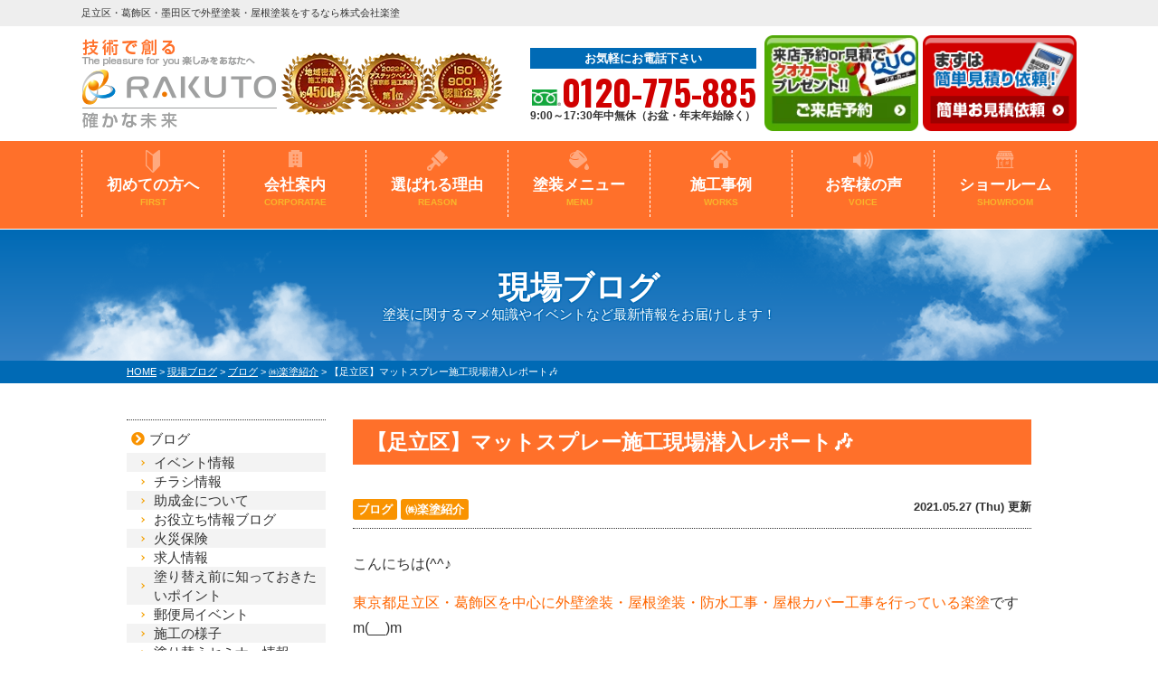

--- FILE ---
content_type: text/html; charset=UTF-8
request_url: https://rakuto-kk.jp/blog/31000/
body_size: 19513
content:
<!DOCTYPE html>
<html>

<head>
  <meta charset="UTF-8">
  <meta http-equiv="X-UA-Compatible" content="IE=edge" />
  <meta name="viewport" content="width=device-width" />
      <title>【足立区】マットスプレー施工現場潜入レポート&#x1f3b6;｜現場ブログ｜足立区・葛飾区・墨田区で外壁塗装・屋根塗装をするなら株式会社楽塗</title>
    <meta name="description" content="現場ブログ「【足立区】マットスプレー施工現場潜入レポート&#x1f3b6;」です。足立区・葛飾区・墨田区の外壁塗装・屋根・雨漏りは楽塗にお任せ。地域密着で職人直営の実績No1塗装専門店。一級塗装技能士在籍の高品質塗装で口コミ・評判が高い外壁塗装・屋根塗装専門店【電話：0120-775-885！無料見積、外壁劣化・雨漏診断、実施中】" />
    <meta name="keywords" content="現場ブログ,外壁塗装,屋根塗装,サイディング,屋根,防水工事,雨漏り,住宅塗装,屋根塗装,住宅リフォーム塗装,足立区,葛飾区,墨田区,楽塗" />
    <script>
    var theme_path = 'https://rakuto-kk.jp/cms/wp-content/themes/rakuto-kk';
  </script>
  <meta name="format-detection" content="telephone=no" />
<!-- *** stylesheet *** -->
<link rel="stylesheet" media="all" href="https://rakuto-kk.jp/cms/wp-content/themes/rakuto-kk/style.css?1732088475" />

<!-- *** javascript *** -->
<script src="//ajax.googleapis.com/ajax/libs/jquery/2.0.3/jquery.min.js"></script>
<script src="https://rakuto-kk.jp/cms/wp-content/themes/rakuto-kk/js/Chart.js"></script>
<script src="https://rakuto-kk.jp/cms/wp-content/themes/rakuto-kk/js/jquery.dotdotdot.min.js"></script>
<script src="https://rakuto-kk.jp/cms/wp-content/themes/rakuto-kk/js/excanvas.js"></script>
<script src="https://rakuto-kk.jp/cms/wp-content/themes/rakuto-kk/js/jquery.heightLine.js"></script>
<script src="https://rakuto-kk.jp/cms/wp-content/themes/rakuto-kk/js/doubletaptogo.js"></script>
    <script src="https://rakuto-kk.jp/cms/wp-content/themes/rakuto-kk/js/heightLineSetting.js"></script>

<script src="https://rakuto-kk.jp/cms/wp-content/themes/rakuto-kk/js/conf.js?20230803"></script>

<link href="https://rakuto-kk.jp/cms/wp-content/themes/rakuto-kk/css/colorbox.css" rel="stylesheet">
<script src="https://rakuto-kk.jp/cms/wp-content/themes/rakuto-kk/js/jquery.colorbox.js"></script>
<link href="https://fonts.googleapis.com/css2?family=Oswald:wght@400;700&display=swap" rel="stylesheet">
<!-- *** googleanalytics *** -->
<!-- Google Tag Manager -->
<script>(function(w,d,s,l,i){w[l]=w[l]||[];w[l].push({'gtm.start':
new Date().getTime(),event:'gtm.js'});var f=d.getElementsByTagName(s)[0],
j=d.createElement(s),dl=l!='dataLayer'?'&l='+l:'';j.async=true;j.src=
'https://www.googletagmanager.com/gtm.js?id='+i+dl;f.parentNode.insertBefore(j,f);
})(window,document,'script','dataLayer','GTM-MDXWKGF');</script>
<!-- End Google Tag Manager -->
<!-- *** /googleanalytics *** -->
  
  <!-- Google Tag Manager -->
  <script>(function(w,d,s,l,i){w[l]=w[l]||[];w[l].push({'gtm.start':
  new Date().getTime(),event:'gtm.js'});var f=d.getElementsByTagName(s)[0],
  j=d.createElement(s),dl=l!='dataLayer'?'&l='+l:'';j.async=true;j.src=
  'https://www.googletagmanager.com/gtm.js?id='+i+dl;f.parentNode.insertBefore(j,f);
  })(window,document,'script','dataLayer','GTM-NJ47CMSB');</script>
  <!-- End Google Tag Manager -->

  <meta name='robots' content='index, follow, max-image-preview:large, max-snippet:-1, max-video-preview:-1' />

	<!-- This site is optimized with the Yoast SEO plugin v18.1 - https://yoast.com/wordpress/plugins/seo/ -->
	<link rel="canonical" href="https://rakuto-kk.jp/blog/31000/" />
	<meta property="og:locale" content="ja_JP" />
	<meta property="og:type" content="article" />
	<meta property="og:title" content="【足立区】マットスプレー施工現場潜入レポート&#x1f3b6; | 足立区・葛飾区・墨田区で外壁塗装・屋根塗装をするなら株式会社楽塗" />
	<meta property="og:description" content="こんにちは(^^♪ 東京都足立区・葛飾区を中心に外壁塗装・屋根塗装・防水工事・屋根カバー工事を行っている楽塗ですm(__)m 今日は雨も上がり、気温も上昇するみたいですね(^^♪ 朝は若干霧が出ている場所もありましたが、 [&hellip;]" />
	<meta property="og:url" content="https://rakuto-kk.jp/blog/31000/" />
	<meta property="og:site_name" content="足立区・葛飾区・墨田区で外壁塗装・屋根塗装をするなら株式会社楽塗" />
	<meta property="og:image" content="https://rakuto-kk.jp/cms/wp-content/uploads/2021/11/DSC00953-1.jpg" />
	<meta property="og:image:width" content="1600" />
	<meta property="og:image:height" content="1063" />
	<meta property="og:image:type" content="image/jpeg" />
	<meta name="twitter:card" content="summary_large_image" />
	<script type="application/ld+json" class="yoast-schema-graph">{"@context":"https://schema.org","@graph":[{"@type":"WebSite","@id":"https://rakuto-kk.jp/#website","url":"https://rakuto-kk.jp/","name":"足立区・葛飾区・墨田区で外壁塗装・屋根塗装をするなら株式会社楽塗","description":"足立区・葛飾区・墨田区の外壁塗装・屋根・雨漏りは楽塗にお任せ。地域密着で職人直営の実績No1塗装専門店。一級塗装技能士在籍の高品質塗装で口コミ・評判が高い外壁塗装・屋根塗装専門店【電話：0120-775-885！無料見積、外壁劣化・雨漏診断、実施中】","potentialAction":[{"@type":"SearchAction","target":{"@type":"EntryPoint","urlTemplate":"https://rakuto-kk.jp/?s={search_term_string}"},"query-input":"required name=search_term_string"}],"inLanguage":"ja"},{"@type":"ImageObject","@id":"https://rakuto-kk.jp/blog/31000/#primaryimage","inLanguage":"ja","url":"/cms/wp-content/uploads/2021/11/DSC00953-1.jpg","contentUrl":"/cms/wp-content/uploads/2021/11/DSC00953-1.jpg","width":1600,"height":1063},{"@type":"WebPage","@id":"https://rakuto-kk.jp/blog/31000/#webpage","url":"https://rakuto-kk.jp/blog/31000/","name":"【足立区】マットスプレー施工現場潜入レポート&#x1f3b6; | 足立区・葛飾区・墨田区で外壁塗装・屋根塗装をするなら株式会社楽塗","isPartOf":{"@id":"https://rakuto-kk.jp/#website"},"primaryImageOfPage":{"@id":"https://rakuto-kk.jp/blog/31000/#primaryimage"},"datePublished":"2021-05-27T14:13:36+00:00","dateModified":"2021-05-27T14:13:36+00:00","breadcrumb":{"@id":"https://rakuto-kk.jp/blog/31000/#breadcrumb"},"inLanguage":"ja","potentialAction":[{"@type":"ReadAction","target":["https://rakuto-kk.jp/blog/31000/"]}]},{"@type":"BreadcrumbList","@id":"https://rakuto-kk.jp/blog/31000/#breadcrumb","itemListElement":[{"@type":"ListItem","position":1,"name":"ホーム","item":"https://rakuto-kk.jp/"},{"@type":"ListItem","position":2,"name":"現場ブログ","item":"https://rakuto-kk.jp/blog/"},{"@type":"ListItem","position":3,"name":"【足立区】マットスプレー施工現場潜入レポート&#x1f3b6;"}]}]}</script>
	<!-- / Yoast SEO plugin. -->


<link rel='dns-prefetch' href='//use.fontawesome.com' />
<link rel='dns-prefetch' href='//s.w.org' />
<script type="text/javascript">
window._wpemojiSettings = {"baseUrl":"https:\/\/s.w.org\/images\/core\/emoji\/13.1.0\/72x72\/","ext":".png","svgUrl":"https:\/\/s.w.org\/images\/core\/emoji\/13.1.0\/svg\/","svgExt":".svg","source":{"concatemoji":"https:\/\/rakuto-kk.jp\/cms\/wp-includes\/js\/wp-emoji-release.min.js?ver=5.9.12"}};
/*! This file is auto-generated */
!function(e,a,t){var n,r,o,i=a.createElement("canvas"),p=i.getContext&&i.getContext("2d");function s(e,t){var a=String.fromCharCode;p.clearRect(0,0,i.width,i.height),p.fillText(a.apply(this,e),0,0);e=i.toDataURL();return p.clearRect(0,0,i.width,i.height),p.fillText(a.apply(this,t),0,0),e===i.toDataURL()}function c(e){var t=a.createElement("script");t.src=e,t.defer=t.type="text/javascript",a.getElementsByTagName("head")[0].appendChild(t)}for(o=Array("flag","emoji"),t.supports={everything:!0,everythingExceptFlag:!0},r=0;r<o.length;r++)t.supports[o[r]]=function(e){if(!p||!p.fillText)return!1;switch(p.textBaseline="top",p.font="600 32px Arial",e){case"flag":return s([127987,65039,8205,9895,65039],[127987,65039,8203,9895,65039])?!1:!s([55356,56826,55356,56819],[55356,56826,8203,55356,56819])&&!s([55356,57332,56128,56423,56128,56418,56128,56421,56128,56430,56128,56423,56128,56447],[55356,57332,8203,56128,56423,8203,56128,56418,8203,56128,56421,8203,56128,56430,8203,56128,56423,8203,56128,56447]);case"emoji":return!s([10084,65039,8205,55357,56613],[10084,65039,8203,55357,56613])}return!1}(o[r]),t.supports.everything=t.supports.everything&&t.supports[o[r]],"flag"!==o[r]&&(t.supports.everythingExceptFlag=t.supports.everythingExceptFlag&&t.supports[o[r]]);t.supports.everythingExceptFlag=t.supports.everythingExceptFlag&&!t.supports.flag,t.DOMReady=!1,t.readyCallback=function(){t.DOMReady=!0},t.supports.everything||(n=function(){t.readyCallback()},a.addEventListener?(a.addEventListener("DOMContentLoaded",n,!1),e.addEventListener("load",n,!1)):(e.attachEvent("onload",n),a.attachEvent("onreadystatechange",function(){"complete"===a.readyState&&t.readyCallback()})),(n=t.source||{}).concatemoji?c(n.concatemoji):n.wpemoji&&n.twemoji&&(c(n.twemoji),c(n.wpemoji)))}(window,document,window._wpemojiSettings);
</script>
<style type="text/css">
img.wp-smiley,
img.emoji {
	display: inline !important;
	border: none !important;
	box-shadow: none !important;
	height: 1em !important;
	width: 1em !important;
	margin: 0 0.07em !important;
	vertical-align: -0.1em !important;
	background: none !important;
	padding: 0 !important;
}
</style>
	<link rel='stylesheet' id='wp-block-library-css'  href='https://rakuto-kk.jp/cms/wp-includes/css/dist/block-library/style.min.css?ver=5.9.12' type='text/css' media='all' />
<style id='global-styles-inline-css' type='text/css'>
body{--wp--preset--color--black: #000000;--wp--preset--color--cyan-bluish-gray: #abb8c3;--wp--preset--color--white: #ffffff;--wp--preset--color--pale-pink: #f78da7;--wp--preset--color--vivid-red: #cf2e2e;--wp--preset--color--luminous-vivid-orange: #ff6900;--wp--preset--color--luminous-vivid-amber: #fcb900;--wp--preset--color--light-green-cyan: #7bdcb5;--wp--preset--color--vivid-green-cyan: #00d084;--wp--preset--color--pale-cyan-blue: #8ed1fc;--wp--preset--color--vivid-cyan-blue: #0693e3;--wp--preset--color--vivid-purple: #9b51e0;--wp--preset--gradient--vivid-cyan-blue-to-vivid-purple: linear-gradient(135deg,rgba(6,147,227,1) 0%,rgb(155,81,224) 100%);--wp--preset--gradient--light-green-cyan-to-vivid-green-cyan: linear-gradient(135deg,rgb(122,220,180) 0%,rgb(0,208,130) 100%);--wp--preset--gradient--luminous-vivid-amber-to-luminous-vivid-orange: linear-gradient(135deg,rgba(252,185,0,1) 0%,rgba(255,105,0,1) 100%);--wp--preset--gradient--luminous-vivid-orange-to-vivid-red: linear-gradient(135deg,rgba(255,105,0,1) 0%,rgb(207,46,46) 100%);--wp--preset--gradient--very-light-gray-to-cyan-bluish-gray: linear-gradient(135deg,rgb(238,238,238) 0%,rgb(169,184,195) 100%);--wp--preset--gradient--cool-to-warm-spectrum: linear-gradient(135deg,rgb(74,234,220) 0%,rgb(151,120,209) 20%,rgb(207,42,186) 40%,rgb(238,44,130) 60%,rgb(251,105,98) 80%,rgb(254,248,76) 100%);--wp--preset--gradient--blush-light-purple: linear-gradient(135deg,rgb(255,206,236) 0%,rgb(152,150,240) 100%);--wp--preset--gradient--blush-bordeaux: linear-gradient(135deg,rgb(254,205,165) 0%,rgb(254,45,45) 50%,rgb(107,0,62) 100%);--wp--preset--gradient--luminous-dusk: linear-gradient(135deg,rgb(255,203,112) 0%,rgb(199,81,192) 50%,rgb(65,88,208) 100%);--wp--preset--gradient--pale-ocean: linear-gradient(135deg,rgb(255,245,203) 0%,rgb(182,227,212) 50%,rgb(51,167,181) 100%);--wp--preset--gradient--electric-grass: linear-gradient(135deg,rgb(202,248,128) 0%,rgb(113,206,126) 100%);--wp--preset--gradient--midnight: linear-gradient(135deg,rgb(2,3,129) 0%,rgb(40,116,252) 100%);--wp--preset--duotone--dark-grayscale: url('#wp-duotone-dark-grayscale');--wp--preset--duotone--grayscale: url('#wp-duotone-grayscale');--wp--preset--duotone--purple-yellow: url('#wp-duotone-purple-yellow');--wp--preset--duotone--blue-red: url('#wp-duotone-blue-red');--wp--preset--duotone--midnight: url('#wp-duotone-midnight');--wp--preset--duotone--magenta-yellow: url('#wp-duotone-magenta-yellow');--wp--preset--duotone--purple-green: url('#wp-duotone-purple-green');--wp--preset--duotone--blue-orange: url('#wp-duotone-blue-orange');--wp--preset--font-size--small: 13px;--wp--preset--font-size--medium: 20px;--wp--preset--font-size--large: 36px;--wp--preset--font-size--x-large: 42px;}.has-black-color{color: var(--wp--preset--color--black) !important;}.has-cyan-bluish-gray-color{color: var(--wp--preset--color--cyan-bluish-gray) !important;}.has-white-color{color: var(--wp--preset--color--white) !important;}.has-pale-pink-color{color: var(--wp--preset--color--pale-pink) !important;}.has-vivid-red-color{color: var(--wp--preset--color--vivid-red) !important;}.has-luminous-vivid-orange-color{color: var(--wp--preset--color--luminous-vivid-orange) !important;}.has-luminous-vivid-amber-color{color: var(--wp--preset--color--luminous-vivid-amber) !important;}.has-light-green-cyan-color{color: var(--wp--preset--color--light-green-cyan) !important;}.has-vivid-green-cyan-color{color: var(--wp--preset--color--vivid-green-cyan) !important;}.has-pale-cyan-blue-color{color: var(--wp--preset--color--pale-cyan-blue) !important;}.has-vivid-cyan-blue-color{color: var(--wp--preset--color--vivid-cyan-blue) !important;}.has-vivid-purple-color{color: var(--wp--preset--color--vivid-purple) !important;}.has-black-background-color{background-color: var(--wp--preset--color--black) !important;}.has-cyan-bluish-gray-background-color{background-color: var(--wp--preset--color--cyan-bluish-gray) !important;}.has-white-background-color{background-color: var(--wp--preset--color--white) !important;}.has-pale-pink-background-color{background-color: var(--wp--preset--color--pale-pink) !important;}.has-vivid-red-background-color{background-color: var(--wp--preset--color--vivid-red) !important;}.has-luminous-vivid-orange-background-color{background-color: var(--wp--preset--color--luminous-vivid-orange) !important;}.has-luminous-vivid-amber-background-color{background-color: var(--wp--preset--color--luminous-vivid-amber) !important;}.has-light-green-cyan-background-color{background-color: var(--wp--preset--color--light-green-cyan) !important;}.has-vivid-green-cyan-background-color{background-color: var(--wp--preset--color--vivid-green-cyan) !important;}.has-pale-cyan-blue-background-color{background-color: var(--wp--preset--color--pale-cyan-blue) !important;}.has-vivid-cyan-blue-background-color{background-color: var(--wp--preset--color--vivid-cyan-blue) !important;}.has-vivid-purple-background-color{background-color: var(--wp--preset--color--vivid-purple) !important;}.has-black-border-color{border-color: var(--wp--preset--color--black) !important;}.has-cyan-bluish-gray-border-color{border-color: var(--wp--preset--color--cyan-bluish-gray) !important;}.has-white-border-color{border-color: var(--wp--preset--color--white) !important;}.has-pale-pink-border-color{border-color: var(--wp--preset--color--pale-pink) !important;}.has-vivid-red-border-color{border-color: var(--wp--preset--color--vivid-red) !important;}.has-luminous-vivid-orange-border-color{border-color: var(--wp--preset--color--luminous-vivid-orange) !important;}.has-luminous-vivid-amber-border-color{border-color: var(--wp--preset--color--luminous-vivid-amber) !important;}.has-light-green-cyan-border-color{border-color: var(--wp--preset--color--light-green-cyan) !important;}.has-vivid-green-cyan-border-color{border-color: var(--wp--preset--color--vivid-green-cyan) !important;}.has-pale-cyan-blue-border-color{border-color: var(--wp--preset--color--pale-cyan-blue) !important;}.has-vivid-cyan-blue-border-color{border-color: var(--wp--preset--color--vivid-cyan-blue) !important;}.has-vivid-purple-border-color{border-color: var(--wp--preset--color--vivid-purple) !important;}.has-vivid-cyan-blue-to-vivid-purple-gradient-background{background: var(--wp--preset--gradient--vivid-cyan-blue-to-vivid-purple) !important;}.has-light-green-cyan-to-vivid-green-cyan-gradient-background{background: var(--wp--preset--gradient--light-green-cyan-to-vivid-green-cyan) !important;}.has-luminous-vivid-amber-to-luminous-vivid-orange-gradient-background{background: var(--wp--preset--gradient--luminous-vivid-amber-to-luminous-vivid-orange) !important;}.has-luminous-vivid-orange-to-vivid-red-gradient-background{background: var(--wp--preset--gradient--luminous-vivid-orange-to-vivid-red) !important;}.has-very-light-gray-to-cyan-bluish-gray-gradient-background{background: var(--wp--preset--gradient--very-light-gray-to-cyan-bluish-gray) !important;}.has-cool-to-warm-spectrum-gradient-background{background: var(--wp--preset--gradient--cool-to-warm-spectrum) !important;}.has-blush-light-purple-gradient-background{background: var(--wp--preset--gradient--blush-light-purple) !important;}.has-blush-bordeaux-gradient-background{background: var(--wp--preset--gradient--blush-bordeaux) !important;}.has-luminous-dusk-gradient-background{background: var(--wp--preset--gradient--luminous-dusk) !important;}.has-pale-ocean-gradient-background{background: var(--wp--preset--gradient--pale-ocean) !important;}.has-electric-grass-gradient-background{background: var(--wp--preset--gradient--electric-grass) !important;}.has-midnight-gradient-background{background: var(--wp--preset--gradient--midnight) !important;}.has-small-font-size{font-size: var(--wp--preset--font-size--small) !important;}.has-medium-font-size{font-size: var(--wp--preset--font-size--medium) !important;}.has-large-font-size{font-size: var(--wp--preset--font-size--large) !important;}.has-x-large-font-size{font-size: var(--wp--preset--font-size--x-large) !important;}
</style>
<link rel='stylesheet' id='contact-form-7-css'  href='https://rakuto-kk.jp/cms/wp-content/plugins/contact-form-7/includes/css/styles.css?ver=5.5.5' type='text/css' media='all' />
<link rel='stylesheet' id='responsive-lightbox-fancybox-css'  href='https://rakuto-kk.jp/cms/wp-content/plugins/responsive-lightbox/assets/fancybox/jquery.fancybox.min.css?ver=2.3.4' type='text/css' media='all' />
<link rel='stylesheet' id='wp-pagenavi-css'  href='https://rakuto-kk.jp/cms/wp-content/plugins/wp-pagenavi/pagenavi-css.css?ver=2.70' type='text/css' media='all' />
<link rel='stylesheet' id='wc-shortcodes-style-css'  href='https://rakuto-kk.jp/cms/wp-content/plugins/wc-shortcodes/public/assets/css/style.css?ver=3.46' type='text/css' media='all' />
<link rel='stylesheet' id='grw-public-main-css-css'  href='https://rakuto-kk.jp/cms/wp-content/plugins/widget-google-reviews/assets/css/public-main.css?ver=4.8.1' type='text/css' media='all' />
<link rel='stylesheet' id='font-awesome-official-css'  href='https://use.fontawesome.com/releases/v5.15.4/css/all.css' type='text/css' media='all' integrity="sha384-DyZ88mC6Up2uqS4h/KRgHuoeGwBcD4Ng9SiP4dIRy0EXTlnuz47vAwmeGwVChigm" crossorigin="anonymous" />
<link rel='stylesheet' id='jquery-ui-smoothness-css'  href='https://rakuto-kk.jp/cms/wp-content/plugins/contact-form-7/includes/js/jquery-ui/themes/smoothness/jquery-ui.min.css?ver=1.12.1' type='text/css' media='screen' />
<link rel='stylesheet' id='wordpresscanvas-font-awesome-css'  href='https://rakuto-kk.jp/cms/wp-content/plugins/wc-shortcodes/public/assets/css/font-awesome.min.css?ver=4.7.0' type='text/css' media='all' />
<link rel='stylesheet' id='font-awesome-official-v4shim-css'  href='https://use.fontawesome.com/releases/v5.15.4/css/v4-shims.css' type='text/css' media='all' integrity="sha384-Vq76wejb3QJM4nDatBa5rUOve+9gkegsjCebvV/9fvXlGWo4HCMR4cJZjjcF6Viv" crossorigin="anonymous" />
<style id='font-awesome-official-v4shim-inline-css' type='text/css'>
@font-face {
font-family: "FontAwesome";
font-display: block;
src: url("https://use.fontawesome.com/releases/v5.15.4/webfonts/fa-brands-400.eot"),
		url("https://use.fontawesome.com/releases/v5.15.4/webfonts/fa-brands-400.eot?#iefix") format("embedded-opentype"),
		url("https://use.fontawesome.com/releases/v5.15.4/webfonts/fa-brands-400.woff2") format("woff2"),
		url("https://use.fontawesome.com/releases/v5.15.4/webfonts/fa-brands-400.woff") format("woff"),
		url("https://use.fontawesome.com/releases/v5.15.4/webfonts/fa-brands-400.ttf") format("truetype"),
		url("https://use.fontawesome.com/releases/v5.15.4/webfonts/fa-brands-400.svg#fontawesome") format("svg");
}

@font-face {
font-family: "FontAwesome";
font-display: block;
src: url("https://use.fontawesome.com/releases/v5.15.4/webfonts/fa-solid-900.eot"),
		url("https://use.fontawesome.com/releases/v5.15.4/webfonts/fa-solid-900.eot?#iefix") format("embedded-opentype"),
		url("https://use.fontawesome.com/releases/v5.15.4/webfonts/fa-solid-900.woff2") format("woff2"),
		url("https://use.fontawesome.com/releases/v5.15.4/webfonts/fa-solid-900.woff") format("woff"),
		url("https://use.fontawesome.com/releases/v5.15.4/webfonts/fa-solid-900.ttf") format("truetype"),
		url("https://use.fontawesome.com/releases/v5.15.4/webfonts/fa-solid-900.svg#fontawesome") format("svg");
}

@font-face {
font-family: "FontAwesome";
font-display: block;
src: url("https://use.fontawesome.com/releases/v5.15.4/webfonts/fa-regular-400.eot"),
		url("https://use.fontawesome.com/releases/v5.15.4/webfonts/fa-regular-400.eot?#iefix") format("embedded-opentype"),
		url("https://use.fontawesome.com/releases/v5.15.4/webfonts/fa-regular-400.woff2") format("woff2"),
		url("https://use.fontawesome.com/releases/v5.15.4/webfonts/fa-regular-400.woff") format("woff"),
		url("https://use.fontawesome.com/releases/v5.15.4/webfonts/fa-regular-400.ttf") format("truetype"),
		url("https://use.fontawesome.com/releases/v5.15.4/webfonts/fa-regular-400.svg#fontawesome") format("svg");
unicode-range: U+F004-F005,U+F007,U+F017,U+F022,U+F024,U+F02E,U+F03E,U+F044,U+F057-F059,U+F06E,U+F070,U+F075,U+F07B-F07C,U+F080,U+F086,U+F089,U+F094,U+F09D,U+F0A0,U+F0A4-F0A7,U+F0C5,U+F0C7-F0C8,U+F0E0,U+F0EB,U+F0F3,U+F0F8,U+F0FE,U+F111,U+F118-F11A,U+F11C,U+F133,U+F144,U+F146,U+F14A,U+F14D-F14E,U+F150-F152,U+F15B-F15C,U+F164-F165,U+F185-F186,U+F191-F192,U+F1AD,U+F1C1-F1C9,U+F1CD,U+F1D8,U+F1E3,U+F1EA,U+F1F6,U+F1F9,U+F20A,U+F247-F249,U+F24D,U+F254-F25B,U+F25D,U+F267,U+F271-F274,U+F279,U+F28B,U+F28D,U+F2B5-F2B6,U+F2B9,U+F2BB,U+F2BD,U+F2C1-F2C2,U+F2D0,U+F2D2,U+F2DC,U+F2ED,U+F328,U+F358-F35B,U+F3A5,U+F3D1,U+F410,U+F4AD;
}
</style>
<script type='text/javascript' src='https://rakuto-kk.jp/cms/wp-includes/js/jquery/jquery.min.js?ver=3.6.0' id='jquery-core-js'></script>
<script type='text/javascript' src='https://rakuto-kk.jp/cms/wp-includes/js/jquery/jquery-migrate.min.js?ver=3.3.2' id='jquery-migrate-js'></script>
<script type='text/javascript' src='https://rakuto-kk.jp/cms/wp-content/plugins/responsive-lightbox/assets/fancybox/jquery.fancybox.min.js?ver=2.3.4' id='responsive-lightbox-fancybox-js'></script>
<script type='text/javascript' src='https://rakuto-kk.jp/cms/wp-includes/js/underscore.min.js?ver=1.13.1' id='underscore-js'></script>
<script type='text/javascript' src='https://rakuto-kk.jp/cms/wp-content/plugins/responsive-lightbox/assets/infinitescroll/infinite-scroll.pkgd.min.js?ver=5.9.12' id='responsive-lightbox-infinite-scroll-js'></script>
<script type='text/javascript' id='responsive-lightbox-js-extra'>
/* <![CDATA[ */
var rlArgs = {"script":"fancybox","selector":"lightbox","customEvents":"","activeGalleries":"1","modal":"0","showOverlay":"1","showCloseButton":"1","enableEscapeButton":"1","hideOnOverlayClick":"1","hideOnContentClick":"0","cyclic":"0","showNavArrows":"1","autoScale":"1","scrolling":"yes","centerOnScroll":"1","opacity":"1","overlayOpacity":"70","overlayColor":"#666","titleShow":"1","titlePosition":"outside","transitions":"fade","easings":"swing","speeds":"300","changeSpeed":"300","changeFade":"100","padding":"5","margin":"5","videoWidth":"1080","videoHeight":"720","woocommerce_gallery":"0","ajaxurl":"https:\/\/rakuto-kk.jp\/cms\/wp-admin\/admin-ajax.php","nonce":"cfa023d67b","preview":"false","postId":"31000"};
/* ]]> */
</script>
<script type='text/javascript' src='https://rakuto-kk.jp/cms/wp-content/plugins/responsive-lightbox/js/front.js?ver=2.3.4' id='responsive-lightbox-js'></script>
<script type='text/javascript' defer="defer" src='https://rakuto-kk.jp/cms/wp-content/plugins/widget-google-reviews/assets/js/public-main.js?ver=4.8.1' id='grw-public-main-js-js'></script>
<link rel="https://api.w.org/" href="https://rakuto-kk.jp/wp-json/" /><link rel='shortlink' href='https://rakuto-kk.jp/?p=31000' />
<link rel="alternate" type="application/json+oembed" href="https://rakuto-kk.jp/wp-json/oembed/1.0/embed?url=https%3A%2F%2Frakuto-kk.jp%2Fblog%2F31000%2F" />
<link rel="alternate" type="text/xml+oembed" href="https://rakuto-kk.jp/wp-json/oembed/1.0/embed?url=https%3A%2F%2Frakuto-kk.jp%2Fblog%2F31000%2F&#038;format=xml" />
<link rel="icon" href="/cms/wp-content/uploads/2021/10/favicon.png" sizes="32x32" />
<link rel="icon" href="/cms/wp-content/uploads/2021/10/favicon.png" sizes="192x192" />
<link rel="apple-touch-icon" href="/cms/wp-content/uploads/2021/10/favicon.png" />
<meta name="msapplication-TileImage" content="/cms/wp-content/uploads/2021/10/favicon.png" />

</head>

<body data-rsssl=1 id="blog" >
  <!-- Google Tag Manager (noscript) -->
  <noscript><iframe src="https://www.googletagmanager.com/ns.html?id=GTM-MDXWKGF" height="0" width="0" style="display:none;visibility:hidden"></iframe></noscript>
  <!-- End Google Tag Manager (noscript) -->

  <!-- Google Tag Manager (noscript) -->
  <noscript><iframe src="https://www.googletagmanager.com/ns.html?id=GTM-NJ47CMSB" height="0" width="0" style="display:none;visibility:hidden"></iframe></noscript>
  <!-- End Google Tag Manager (noscript) -->

      <header id="jsHeader" class="header">
                  <div class="spmenubtn spblock">
        <a href="javascript:switchMenu();">
          <span></span>
          <span></span>
          <span></span>
          <span>MENU</span></a>
      </div>
      <div class="htxt">
        <div class="inner">
                      <p><strong>足立区・葛飾区・墨田区で外壁塗装・屋根塗装をするなら株式会社楽塗</strong></p>
                  </div>
      </div>

      <div class="inner">
        <div class="hdrBlockl">
          <div class="hdrLogo">
                                      <!-- <p class="corpNumber">
                        東京都知事　許可（特-3）第136571号                    </p> -->
                                      <!--<p class="logoTxt">
                        外壁屋根塗装専門店                    </p>-->
                        <a href="https://rakuto-kk.jp/"><img src="/cms/wp-content/uploads/2021/10/hdr_logo.png" alt="足立区の外壁屋根塗装専門店楽塗" class="logo01" /></a>
            <img src="/cms/wp-content/uploads/2023/04/hdr_medal.png" alt="楽塗" class="logo02" />
                                  </div>
        </div>
        <div class="hdrBlockr">
          <div class="hdrContact">
                        <p class="contactCatch">お気軽にお電話下さい</p>
            <p class="tel">
                              <span class="tel-link">0120-775-885</span>
              
              9:00～17:30年中無休（お盆・年末年始除く）            </p>
          </div>

          <ul class="hdrBnr">
            <li><a href="https://rakuto-kk.jp/showroom/"><img src="https://rakuto-kk.jp/cms/wp-content/themes/rakuto-kk/img/common/hdr_bnr_reserve.png" alt="外壁塗装ショールーム 来店予約 クオカードプレゼント中"></a></li>
            <li><a href="https://rakuto-kk.jp/contact/"><img src="https://rakuto-kk.jp/cms/wp-content/themes/rakuto-kk/img/common/hdr_contact_btn00.png?20230530T12:00" alt="まずは簡単見積り依頼！"></a></li>
          </ul>
        </div>
      </div>
          <nav class="nav">
        <ul class="gNav">
            <li class="gnav01"><a href="https://rakuto-kk.jp/first/">初めての方へ<span>FIRST</span></a></li>
            <li class="gnav02"><a href="https://rakuto-kk.jp/corporate/">会社案内<span>CORPORATAE</span></a></li>
            <li class="gnav03"><a href="https://rakuto-kk.jp/reason/">選ばれる理由<span>REASON</span></a></li>
            <li class="gnav04"><a href="https://rakuto-kk.jp/menu/">塗装メニュー<span>MENU</span></a>
                <ul>
                    <li><a href="https://rakuto-kk.jp/menu/#packWall">外壁塗装</a></li>
                    <li><a href="https://rakuto-kk.jp/menu/#packRoof">屋根塗装</a></li>
                    <li><a href="https://rakuto-kk.jp/menu/#cover">屋根カバー</a></li>
                    <li><a href="https://rakuto-kk.jp/menu/#wPack">外壁塗装＋屋根塗装</a></li>
                    <li><a href="https://rakuto-kk.jp/menu/#wPack02">外壁塗装＋屋根カバー</a></li>
                    <li><a href="https://rakuto-kk.jp/menu/#packOther">意匠性工法<br>デザイン塗装<br>その他工事</a></li>
                    <li><a href="https://rakuto-kk.jp/apartment/">アパート・マンション向け</a></li>
                </ul>
            </li>
            <li class="gnav05"><a href="https://rakuto-kk.jp/works/">施工事例<span>WORKS</span></a></li>
            <li class="gnav06"><a href="https://rakuto-kk.jp/voice/">お客様の声<span>VOICE</span></a></li>
            <li class="gnav07"><a href="https://rakuto-kk.jp/showroom/">ショールーム<span>SHOWROOM</span></a></li>


        </ul>
    </nav>
			    </header>


          <div class="pageTitle">
        <div class="inner" style="background:url(/cms/wp-content/uploads/2020/12/mainv_sub.png) no-repeat top center;">
          <!--
                                <img src="" alt="現場ブログ" />
                -->
                      <h1>
                              現場ブログ              <span>塗装に関するマメ知識やイベントなど最新情報をお届けします！</span></h1>
                  </div>
      </div>
      <div class="pagePath">
        <p>
          <!-- Breadcrumb NavXT 7.0.2 -->
<span property="itemListElement" typeof="ListItem"><a property="item" typeof="WebPage" title="足立区・葛飾区・墨田区で外壁塗装・屋根塗装をするなら株式会社楽塗へ移動" href="https://rakuto-kk.jp" class="home"><span property="name">HOME</span></a><meta property="position" content="1"></span> &gt; <span property="itemListElement" typeof="ListItem"><a property="item" typeof="WebPage" title="現場ブログへ移動" href="https://rakuto-kk.jp/blog/" class="archive post-blog-archive"><span property="name">現場ブログ</span></a><meta property="position" content="2"></span> &gt; <span property="itemListElement" typeof="ListItem"><a property="item" typeof="WebPage" title="Go to the ブログ 活動ブログ分類 archives." href="https://rakuto-kk.jp/blog/blog_tax/%e3%83%96%e3%83%ad%e3%82%b0/" class="taxonomy blog_tax"><span property="name">ブログ</span></a><meta property="position" content="3"></span> &gt; <span property="itemListElement" typeof="ListItem"><a property="item" typeof="WebPage" title="Go to the ㈱楽塗紹介 活動ブログ分類 archives." href="https://rakuto-kk.jp/blog/blog_tax/%e3%83%96%e3%83%ad%e3%82%b0/%e3%88%b1%e6%a5%bd%e5%a1%97%e7%b4%b9%e4%bb%8b/" class="taxonomy blog_tax"><span property="name">㈱楽塗紹介</span></a><meta property="position" content="4"></span> &gt; <span property="itemListElement" typeof="ListItem"><span property="name">【足立区】マットスプレー施工現場潜入レポート&#x1f3b6;</span><meta property="position" content="5"></span>        </p>
      </div>
        <div class="contents clearfix" >
    <section class="main">
      <!-- /header.php ヘッダー -->
<!-- single.php シングルページテンプレート -->

<article class="singleBlog">
<h2>【足立区】マットスプレー施工現場潜入レポート&#x1f3b6;</h2>
<div class="infoBox">

<p class="cat">
<a href="https://rakuto-kk.jp/blog/blog_tax/%e3%83%96%e3%83%ad%e3%82%b0/">ブログ</a><a href="https://rakuto-kk.jp/blog/blog_tax/%e3%83%96%e3%83%ad%e3%82%b0/%e3%88%b1%e6%a5%bd%e5%a1%97%e7%b4%b9%e4%bb%8b/">㈱楽塗紹介</a></p>


<p class="time">2021.05.27 (Thu) 更新</p>
</div>


<div class="singleDetail">
<p>こんにちは(^^♪</p>
<p><span style="color: #ff6600;">東京都足立区・葛飾区を中心に外壁塗装・屋根塗装・防水工事・屋根カバー工事を行っている楽塗</span>ですm(__)m</p>
<p>今日は雨も上がり、気温も上昇するみたいですね(^^♪</p>
<p>朝は若干霧が出ている場所もありましたが、キリも晴れるようです。</p>
<p>気温差の影響ですね・・・</p>
<p>さて、本日は<span style="color: #0000ff;">マットスプレー</span>の施工現場の潜入レポートをお送りさせて頂きます&#x1f3b6;</p>
<p>施工場所は、渋谷のオシャレな街並みの中の<span style="color: #008000;">マンションエントランス</span>になります。</p>
<p>ほぼ仕上がっていますが、<span style="color: #0000ff;">マットスプレー</span>のイメージが皆様に伝わればと思いますm(__)m</p>
<p>工程は最後のトップコートを塗る前の作業になります。</p>
<p><img class="aligncenter wp-image-10849 size-medium" src="/cms/wp-content/uploads/2021/11/DSC00957.jpg" alt="" width="351" height="233" /></p>
<p>トップコートはローラーで転がして施工していきますが、隅の部分や細かい部分は入りにくいので、</p>
<p>先に刷毛で塗っていきます&#x1f58c;</p>
<p>修行中のT君今日もマットスプレーを頑張って覚えていきます&#x1f4d3;</p>
<p><img loading="lazy" class="aligncenter wp-image-10851 size-medium" src="/cms/wp-content/uploads/2021/11/DSC00945.jpg" alt="" width="351" height="233" /></p>
<p>この細かい部分もしっかりと塗っていきます&#x1f58c;</p>
<p><img loading="lazy" class="aligncenter wp-image-10852 size-medium" src="/cms/wp-content/uploads/2021/11/DSC00953.jpg" alt="" width="351" height="233" /></p>
<p>こちらは弊社の職長Sさん！年齢は若いですが、ベテランの塗装職人です&#x2763;ちなみに、弊社の取締役の一人です！</p>
<p>どうしてもマンホール等の境目はマットスプレーの塗料が入っていかないので、オシャレ感が減ってしまいます(´;ω;｀)</p>
<p>そうならない様に、刷毛で色をいれ全体感を綺麗にします！せっかくオシャレにするので、細部までこだわって作業していきます&#x1f3b6;</p>
<p><img loading="lazy" class="aligncenter wp-image-10853 size-medium" src="/cms/wp-content/uploads/2021/11/DSC00955.jpg" alt="" width="351" height="233" /></p>
<p>こんな感じで刷毛で綺麗に塗っていきます&#x1f58c;</p>
<p>まだトップコートが入っていないので、全体の写真はありませんがいずれUP&#x1f4f7;できればと思います♪</p>
<p><span style="color: #333399;">カーポートやエントランスなどにマットスプレーはおススメ</span>です！！</p>
<p><span style="color: #333399;">大掛かりな工事が不要</span>で、綺麗に整いますよ(^^♪</p>
<p>車のディーラーさんも導入し始めています。</p>
<p>ご興味ある方は是非楽塗までご連絡ください&#x2763;</p>
<p>&nbsp;</p>
<p><span style="color: #ff00ff;">☆告知★</span></p>
<p>明日<span style="color: #008000;">5月29日（土）30日（日）10時～16時</span>は弊社ショールームにて『<span style="color: #ff0000;">上半期赤字覚悟の売り尽くしセール</span>』</p>
<p>を開催しております！！<span style="color: #ff0000;">外壁塗装・屋根塗装が超お得にできる大チャンス</span>です♪</p>
<p><span style="color: #ff0000;">材料が最大88％OFF</span>！！ただ限定商品ですので、先着1名様となりますm(__)m</p>
<p>その他、グレードの高い塗料も通常よりお安くなっております。</p>
<p>是非この機会に外壁塗装・屋根塗装をご検討されてはいかがでしょうか？</p>
<p>お見積り＆建物診断は無料でご対応させて頂いております！！</p>
   
<!--
	
-->

</div>
</article>

<div class="pagenavi">
<ul class="naviUl">
<li class="next"><a href="https://rakuto-kk.jp/blog/31006/" rel="next">次の記事</a></li>
<li class="list"><a href="https://rakuto-kk.jp/blog/">一覧</a></li>
<li class="prev"><a href="https://rakuto-kk.jp/blog/30994/" rel="prev">前の記事</a></li>
</ul>
</div>
<article>
<!-- comMessage.php -->

<div id="message" class="msgBox">
<h2>外壁塗装・屋根塗装専門店 楽塗へようこそ</h2>
<div class="msgTxt">
<!--<h3>外壁塗装・屋根塗装専門店 楽塗へようこそ</h3>-->
<!-- comCeo.php -->
<h4>外装・屋根のプロが最適なご提案をさせて頂きます</h4>
<div class="msgPhoto">
<div class="ceoPict">
<img src="/cms/wp-content/uploads/2021/10/ceo_img.jpg" />
</div>
<h5>株式会社楽塗</h5>
<p><span>代表取締役</span> 佐藤 秀幸</p>

</div>
<!-- /comCeo.php  -->
<div class="overflowH">
<p>はじめまして。株式会社楽塗　代表取締役　佐藤 秀幸です。</p>
<p>楽塗は、東京都足立区・葛飾区・墨田区を中心にお客様にご支持いただき創業以来地域密着の外壁・屋根塗装専門店です。塗装に必要な許可、資格、保険をしっかり取得。安心と信頼の技術力で施工いたします。</p>
<p>外壁・屋根リフォームをお考えの方へ、外壁・屋根塗装のプロがお客様にぴったり合ったご提案をさせていただいております。 東京都足立区・葛飾区・墨田区にお住まいの方は、楽塗にお任せください！施工後も安心のアフターフォロー、お客様サポートを心がけております。</p>
<p>まずは、お住まいの現状を詳しく知るための診断を行いましょう。</p>
</div>
</div>
</div>
<!-- /comMessage.php -->
</article>
<!-- comShopAccess.php -->
<div class="shopAccess">
<ul>
<!-- 名古屋営業所は表示に -->
<li id="shop1">

<h3>本店ショールーム</h3>

<ul class="shopMain">
<li><img src="/cms/wp-content/uploads/2021/11/f56ddb1fc5bbe8b13e9b216233b93598-720x480.jpg" alt="本店ショールーム" /></li>
<li><img src="/cms/wp-content/uploads/2021/11/41936130f618adcc44daed96c8f2313a-720x480.jpg" alt="本店ショールーム" /></li>
</ul>

<h5>本店ショールーム アクセスマップ</h5>
<iframe src="https://www.google.com/maps/embed?pb=!1m18!1m12!1m3!1d226.53751415153113!2d139.82963487972373!3d35.777042366517094!2m3!1f0!2f0!3f0!3m2!1i1024!2i768!4f13.1!3m3!1m2!1s0x60188fdcbd989c89%3A0x3cdc3c0dba0c3d17!2z5qCq5byP5Lya56S-IOalveWhlw!5e0!3m2!1sja!2sjp!4v1634920882574!5m2!1sja!2sjp" width="600" height="450" style="border:0;" allowfullscreen="" loading="lazy"></iframe><!--
<span class="shopImg"><img src="/cms/wp-content/uploads/2021/11/f56ddb1fc5bbe8b13e9b216233b93598-720x480.jpg" alt="本店ショールーム"></span>
-->
<div class="shopSummery">
<!--<p class="tel"><span class="tel-link">03-6802-6134</span>営業時間 9:00～17:30 年中無休（お盆・年末年始除く）</p>-->
<h5>本店ショールーム</h5>
<p>〒121-0055 東京都足立区加平1-23-9<br>
フリーダイヤル：0120-775-885<br>
TEL：03-6802-6134<br>
FAX：03-6802-6135<br>
   営業時間 9:00～17:30 年中無休（お盆・年末年始除く）</p>
      <p class="btn floatR"><a href="https://rakuto-kk.jp/showroom/">ショールームについて詳しくはコチラ</a></p>
    </div>
</li>
<!-- /名古屋営業所は表示に -->
<!-- /名古屋営業所は表示に -->
<!-- 名古屋営業所は表示に -->
<li id="shop3">

<h3>青戸店ショールーム</h3>

<ul class="shopMain">
<li><img src="/cms/wp-content/uploads/2021/11/44964-720x540.jpg" alt="青戸店ショールーム" /></li>
<li><img src="/cms/wp-content/uploads/2021/11/44976-720x540.jpg" alt="青戸店ショールーム" /></li>
</ul>

<h5>青戸店ショールーム アクセスマップ</h5>
<iframe src="https://www.google.com/maps/embed?pb=!1m18!1m12!1m3!1d6476.35312646207!2d139.84626779357916!3d35.74646480000001!2m3!1f0!2f0!3f0!3m2!1i1024!2i768!4f13.1!3m3!1m2!1s0x601885f8a861b4c7%3A0x13a78f82a39f695a!2z44ix5qW95aGXIOmdkuaIuOW6lw!5e0!3m2!1sja!2sjp!4v1692600949586!5m2!1sja!2sjp" width="600" height="450" style="border:0;" allowfullscreen="" loading="lazy" referrerpolicy="no-referrer-when-downgrade"></iframe><!--
<span class="shopImg"><img src="/cms/wp-content/uploads/2021/11/44964-720x540.jpg" alt="青戸店ショールーム"></span>
-->
<div class="shopSummery">
<!--<p class="tel"><span class="tel-link"></span>営業時間 9:00～17:30 年中無休（お盆・年末年始除く）</p>-->
<h5>青戸店ショールーム</h5>
<p>〒125-0062 東京都葛飾区青戸3-38-9 ALFLAT101<br>
フリーダイヤル：0120-165-910<br>
   営業時間 9:00～17:30 年中無休（お盆・年末年始除く）</p>
      <p class="btn floatR"><a href="https://rakuto-kk.jp/showroom/">ショールームについて詳しくはコチラ</a></p>
    </div>
</li>
<!-- /名古屋営業所は表示に -->
<!-- 名古屋営業所は表示に -->
<li id="shop4">

<h3>墨田両国ショールーム</h3>

<ul class="shopMain">
<li><img src="/cms/wp-content/uploads/2023/08/cdb824a9c05a3837e612dd9d4ef6bdad-720x540.jpg" alt="墨田両国ショールーム" /></li>
<li><img src="/cms/wp-content/uploads/2023/08/045bfb980f9447fbc6491a2e5861cca1-720x540.jpg" alt="墨田両国ショールーム" /></li>
</ul>

<h5>墨田両国ショールーム アクセスマップ</h5>
<iframe src="https://www.google.com/maps/embed?pb=!1m18!1m12!1m3!1d1141.5938592897317!2d139.7987830245656!3d35.69854293218391!2m3!1f0!2f0!3f0!3m2!1i1024!2i768!4f13.1!3m3!1m2!1s0x6018895d9c0e68a3%3A0xbe78c77bd41c56e7!2z5qCq5byP5Lya56S-5qW95aGXIOWiqOeUsOS4oeWbveW6lw!5e0!3m2!1sja!2sjp!4v1692600878908!5m2!1sja!2sjp" width="600" height="450" style="border:0;" allowfullscreen="" loading="lazy" referrerpolicy="no-referrer-when-downgrade"></iframe><!--
<span class="shopImg"><img src="/cms/wp-content/uploads/2023/08/cdb824a9c05a3837e612dd9d4ef6bdad-720x540.jpg" alt="墨田両国ショールーム"></span>
-->
<div class="shopSummery">
<!--<p class="tel"><span class="tel-link"></span>営業時間 9:00～17:00 水曜定休（土日祝日：予約制※ショールームイベントの場合営業致します）</p>-->
<h5>墨田両国ショールーム</h5>
<p>〒130-0014 東京都墨田区亀沢1-27-8 岩瀬ビル102号室<br>
フリーダイヤル：0120-195-910<br>
   営業時間 9:00～17:00 水曜定休（土日祝日：予約制※ショールームイベントの場合営業致します）</p>
      <p class="btn floatR"><a href="https://rakuto-kk.jp/showroom/">ショールームについて詳しくはコチラ</a></p>
    </div>
</li>
<!-- /名古屋営業所は表示に -->
</ul>

</div>

<!-- /comShopAccess.php -->

    
<!-- /archive.php アーカイブページテンプレート -->

<!-- footer.php フッター -->
</section>
<!--/.main-->
  <!-- sidebar.php サイドバー -->
<section class="side">
      <article>
      <div class="sideCategory">
        <ul>
          	<li class="cat-item cat-item-352"><a href="https://rakuto-kk.jp/blog/blog_tax/%e3%83%96%e3%83%ad%e3%82%b0/">ブログ</a>
<ul class='children'>
	<li class="cat-item cat-item-360"><a href="https://rakuto-kk.jp/blog/blog_tax/%e3%83%96%e3%83%ad%e3%82%b0/%e3%82%a4%e3%83%99%e3%83%b3%e3%83%88%e6%83%85%e5%a0%b1/">イベント情報</a>
</li>
	<li class="cat-item cat-item-369"><a href="https://rakuto-kk.jp/blog/blog_tax/%e3%83%96%e3%83%ad%e3%82%b0/%e3%83%81%e3%83%a9%e3%82%b7%e6%83%85%e5%a0%b1/">チラシ情報</a>
</li>
	<li class="cat-item cat-item-367"><a href="https://rakuto-kk.jp/blog/blog_tax/%e3%83%96%e3%83%ad%e3%82%b0/%e5%8a%a9%e6%88%90%e9%87%91%e3%81%ab%e3%81%a4%e3%81%84%e3%81%a6/">助成金について</a>
</li>
	<li class="cat-item cat-item-362"><a href="https://rakuto-kk.jp/blog/blog_tax/%e3%83%96%e3%83%ad%e3%82%b0/%e3%81%8a%e5%bd%b9%e7%ab%8b%e3%81%a1%e6%83%85%e5%a0%b1%e3%83%96%e3%83%ad%e3%82%b0/">お役立ち情報ブログ</a>
</li>
	<li class="cat-item cat-item-363"><a href="https://rakuto-kk.jp/blog/blog_tax/%e3%83%96%e3%83%ad%e3%82%b0/%e7%81%ab%e7%81%bd%e4%bf%9d%e9%99%ba/">火災保険</a>
</li>
	<li class="cat-item cat-item-364"><a href="https://rakuto-kk.jp/blog/blog_tax/%e3%83%96%e3%83%ad%e3%82%b0/%e6%b1%82%e4%ba%ba%e6%83%85%e5%a0%b1/">求人情報</a>
</li>
	<li class="cat-item cat-item-358"><a href="https://rakuto-kk.jp/blog/blog_tax/%e3%83%96%e3%83%ad%e3%82%b0/%e5%a1%97%e3%82%8a%e6%9b%bf%e3%81%88%e5%89%8d%e3%81%ab%e7%9f%a5%e3%81%a3%e3%81%a6%e3%81%8a%e3%81%8d%e3%81%9f%e3%81%84%e3%83%9d%e3%82%a4%e3%83%b3%e3%83%88/">塗り替え前に知っておきたいポイント</a>
</li>
	<li class="cat-item cat-item-359"><a href="https://rakuto-kk.jp/blog/blog_tax/%e3%83%96%e3%83%ad%e3%82%b0/%e9%83%b5%e4%be%bf%e5%b1%80%e3%82%a4%e3%83%99%e3%83%b3%e3%83%88/">郵便局イベント</a>
</li>
	<li class="cat-item cat-item-356"><a href="https://rakuto-kk.jp/blog/blog_tax/%e3%83%96%e3%83%ad%e3%82%b0/%e6%96%bd%e5%b7%a5%e3%81%ae%e6%a7%98%e5%ad%90/">施工の様子</a>
</li>
	<li class="cat-item cat-item-357"><a href="https://rakuto-kk.jp/blog/blog_tax/%e3%83%96%e3%83%ad%e3%82%b0/%e5%a1%97%e3%82%8a%e6%9b%bf%e3%81%88%e3%82%bb%e3%83%9f%e3%83%8a%e3%83%bc%e6%83%85%e5%a0%b1/">塗り替えセミナー情報</a>
</li>
	<li class="cat-item cat-item-353"><a href="https://rakuto-kk.jp/blog/blog_tax/%e3%83%96%e3%83%ad%e3%82%b0/%e3%82%ad%e3%83%a3%e3%83%b3%e3%83%9a%e3%83%bc%e3%83%b3/">キャンペーン</a>
</li>
	<li class="cat-item cat-item-354"><a href="https://rakuto-kk.jp/blog/blog_tax/%e3%83%96%e3%83%ad%e3%82%b0/%e3%88%b1%e6%a5%bd%e5%a1%97%e7%b4%b9%e4%bb%8b/">㈱楽塗紹介</a>
</li>
	<li class="cat-item cat-item-355"><a href="https://rakuto-kk.jp/blog/blog_tax/%e3%83%96%e3%83%ad%e3%82%b0/%e5%bb%ba%e6%9d%90%e3%81%ae%e7%89%b9%e5%be%b4%e3%83%bb%e7%b4%b9%e4%bb%8b%e2%98%86%e5%b1%8b%e6%a0%b9%e2%98%86/">建材の特徴・紹介☆屋根☆</a>
</li>
</ul>
</li>
	<li class="cat-item cat-item-368"><a href="https://rakuto-kk.jp/blog/blog_tax/%e6%83%85%e5%a0%b1%e3%83%96%e3%83%ad%e3%82%b0/">情報ブログ</a>
</li>
	<li class="cat-item cat-item-365"><a href="https://rakuto-kk.jp/blog/blog_tax/%e6%b1%82%e4%ba%ba%e6%83%85%e5%a0%b1-2/">求人情報</a>
</li>
	<li class="cat-item cat-item-366"><a href="https://rakuto-kk.jp/blog/blog_tax/%e4%bc%91%e6%9a%87%e3%81%ae%e3%81%8a%e7%9f%a5%e3%82%89%e3%81%9b/">休暇のお知らせ</a>
</li>
	<li class="cat-item cat-item-361"><a href="https://rakuto-kk.jp/blog/blog_tax/%e3%81%8a%e7%9f%a5%e3%82%89%e3%81%9b/">お知らせ</a>
</li>
	<li class="cat-item cat-item-274"><a href="https://rakuto-kk.jp/blog/blog_tax/diary/">現場日記</a>
</li>
	<li class="cat-item cat-item-236"><a href="https://rakuto-kk.jp/blog/blog_tax/topics/">塗装の豆知識</a>
</li>
	<li class="cat-item cat-item-188"><a href="https://rakuto-kk.jp/blog/blog_tax/news/">新着情報</a>
</li>
	<li class="cat-item cat-item-121"><a href="https://rakuto-kk.jp/blog/blog_tax/event/">イベント・キャンペーン</a>
</li>
        </ul>
      </div>
    </article>
  
      <div class="sideBnr">
      <!-- <div class="guideBnr mb20"><a href="https://rakuto-kk.jp/contact/"><img src="https://rakuto-kk.jp/cms/wp-content/themes/rakuto-kk/img/common/side_bnr_request.png" alt="WEB見積依頼でクオカード進呈 お問い合わせはお気軽に!!"></a></div> -->

      <h3><img src="https://rakuto-kk.jp/cms/wp-content/themes/rakuto-kk/img/common/side_msg.png" alt="楽塗のHPをご覧の皆様へ"></h3>
      <ul>
        <li>
          <a href="https://rakuto-kk.jp/first/">
            <span class="bnrText">
              初めての塗装を<br>お考えの方へ
            </span>
            <div class="bnrImg">
              <img src="https://rakuto-kk.jp/cms/wp-content/themes/rakuto-kk/img/common/side_menu_firstIco.png" alt="初めての塗装をお考えの方へ" width="60" height="60" scale="0">
            </div>
          </a>
        </li>
        <li>
          <a href="https://rakuto-kk.jp/first/#catchTtl-top">
            <span class="bnrText">
              業者選びにお悩みの<br>方はこちら
            </span>
            <div class="bnrImg">
              <img src="https://rakuto-kk.jp/cms/wp-content/themes/rakuto-kk/img/common/side_menu_pointIco.png" alt="業者選びにお悩みの方はこちら" width="60" height="60" scale="0">
            </div>
          </a>
        </li>
        <li>
          <a href="https://rakuto-kk.jp/reason/">
            <span class="bnrText">
              楽塗が<br>選ばれる理由
            </span>
            <div class="bnrImg">
              <img src="https://rakuto-kk.jp/cms/wp-content/themes/rakuto-kk/img/common/side_menu_reasonIco.png" alt="楽塗が選ばれる理由" width="60" height="60" scale="0">
            </div>
          </a>
        </li>
        <li>
          <a href="https://rakuto-kk.jp/menu/">
            <span class="bnrText">
              外壁塗装・屋根工事<br>価格表はこちら
            </span>
            <div class="bnrImg">
              <img src="https://rakuto-kk.jp/cms/wp-content/themes/rakuto-kk/img/common/side_menu_menuIco.png" alt="外壁塗装・屋根工事価格表はこちら" width="60" height="60" scale="0">
            </div>
          </a>
        </li>
      </ul>
    </div>

          <article class="sideBlog">
        <h3>現場ブログ・新着情報<span>STAFF BLOG</span></h3>
        <ul>
                      <li>
              <a href="https://rakuto-kk.jp/blog/45827/">
                <div class="sideThum">

                  <img width="150" height="150" src="/cms/wp-content/uploads/2026/01/88439928-82CA-46DC-8C8C-1309C2150B23-150x150.png" class="attachment-thumbnail size-thumbnail wp-post-image" alt="ブログアイキャッチ画像" loading="lazy" />
                </div>
                <span class="new">NEW</span>
                <span class="time">2026.01.12更新</span>
                <p>雪・霜・結露…冬は劣化が進みやすい？1〜2月に多い外壁症状とは？</p>
              </a>
            </li>
                      <li>
              <a href="https://rakuto-kk.jp/blog/45819/">
                <div class="sideThum">

                  <img width="150" height="150" src="/cms/wp-content/uploads/2026/01/59FC54ED-6465-420A-825B-3A7BE1AE6241-1-150x150.png" class="attachment-thumbnail size-thumbnail wp-post-image" alt="ブログアイキャッチ画像" loading="lazy" />
                </div>
                <span class="new">NEW</span>
                <span class="time">2026.01.09更新</span>
                <p>新年、冬の防水の見直しタイミングを解説！</p>
              </a>
            </li>
                      <li>
              <a href="https://rakuto-kk.jp/blog/45635/">
                <div class="sideThum">

                  <img width="150" height="150" src="/cms/wp-content/uploads/2025/12/1718e19d06d39f523644984fb54fcd60-150x150.png" class="attachment-thumbnail size-thumbnail wp-post-image" alt="" loading="lazy" />
                </div>
                <span class="new">NEW</span>
                <span class="time">2025.12.29更新</span>
                <p>12月も意外と多い！塗装依頼が増える理由とは？</p>
              </a>
            </li>
                      <li>
              <a href="https://rakuto-kk.jp/blog/45793/">
                <div class="sideThum">

                  <img width="150" height="150" src="/cms/wp-content/uploads/2025/12/f9e19e34146c689494bdf04ec01ec7a0-150x150.png" class="attachment-thumbnail size-thumbnail wp-post-image" alt="" loading="lazy" />
                </div>
                <span class="new">NEW</span>
                <span class="time">2025.12.26更新</span>
                <p>【足立区・葛飾区・墨田区・江東区】冬季休業日のお知らせ☃️❄️</p>
              </a>
            </li>
                  </ul>
        <!--p class="btn"><a href="https://rakuto-kk.jp/blog/">一覧はこちら</a></p-->
      </article>
    
    <article class="sidePrice">
      <h3>外壁・屋根塗装価格<span>PRICE</span></h3>
      <ul class="sideMenu">
        <li>
          <h4>外壁塗装メニュー</h4>
          <ul>
                                        <li>
                  <a href="https://rakuto-kk.jp/menu/wall01/">
                    ベーシックシリコン塗料                  </a>
                </li>
                            <li>
                  <a href="https://rakuto-kk.jp/menu/wall02/">
                    超低汚染遮熱シリコン塗料                  </a>
                </li>
                            <li>
                  <a href="https://rakuto-kk.jp/menu/wall03/">
                    遮熱エシカル                  </a>
                </li>
                            <li>
                  <a href="https://rakuto-kk.jp/menu/wall04/">
                    超防水塗料                  </a>
                </li>
                      </ul>
        </li>
        <li>
          <h4>屋根塗装メニュー</h4>
          <ul>
                            <li>
                  <a href="https://rakuto-kk.jp/menu/roof01/">
                    ベーシックシリコン塗料                  </a>
                </li>
                            <li>
                  <a href="https://rakuto-kk.jp/menu/roof02/">
                    遮熱シリコン塗料                  </a>
                </li>
                            <li>
                  <a href="https://rakuto-kk.jp/menu/roof03/">
                    高級フッ素遮熱塗料                  </a>
                </li>
                      </ul>
        </li>
        <li>
          <h4>
            <a href="https://rakuto-kk.jp/menu/#cover">屋根カバーパック</a>
          </h4>
          <ul>
                            <li>
                  <a href="https://rakuto-kk.jp/menu/cover01/">
                    横暖ルーフαプレミアムS                  </a>
                </li>
                            <li>
                  <a href="https://rakuto-kk.jp/menu/cover02/">
                    スーパーガルテクト                  </a>
                </li>
                            <li>
                  <a href="https://rakuto-kk.jp/menu/cover03/">
                    ディプロマットスター（断熱材なし）                  </a>
                </li>
                      </ul>
        </li>
        <li>
          <h4>
            <a href="https://rakuto-kk.jp/menu/#wPack">外壁＋屋根塗装パック</a>
          </h4>
          <ul>
                            <li>
                  <a href="https://rakuto-kk.jp/menu/wpack01/">
                    ベーシックパック                  </a>
                </li>
                            <li>
                  <a href="https://rakuto-kk.jp/menu/wpack03/">
                    高級パック                  </a>
                </li>
                            <li>
                  <a href="https://rakuto-kk.jp/menu/wpack02/">
                    遮熱低汚染パック                  </a>
                </li>
                      </ul>
        </li>
        <li>
          <h4>
            <a href="https://rakuto-kk.jp/menu/#wPack02">外壁塗装＋屋根カバーパック</a>
          </h4>
          <ul>
                            <li>
                  <a href="https://rakuto-kk.jp/menu/wpackcover02/">
                    無機塗料＋高耐久美観性カバー                  </a>
                </li>
                            <li>
                  <a href="https://rakuto-kk.jp/menu/wpackcover01/">
                    ラジカル＋耐久性カバー                  </a>
                </li>
                      </ul>
        </li>
        <li>
          <h4>
            <a href="https://rakuto-kk.jp/menu/#packOther">その他のメニュー</a>
          </h4>
        </li>
        <li>
          <h4>
            <a href="https://rakuto-kk.jp/apartment/">アパート・マンション向け</a>
          </h4>
        </li>
      </ul>

      <div class="sideBnr">
        <a href="https://rakuto-kk.jp/apartment/" class="guideBnr"><img src="https://rakuto-kk.jp/cms/wp-content/themes/rakuto-kk/img/common/sbnr_apartment.png" alt="アパート・マンションの塗装をお考えの方へ"></a>
      </div>
    </article>

    <article>
      <div class="inBox sideGuide">
        <ul>
          <li><a href="https://rakuto-kk.jp/corporate/">会社概要<img src="https://rakuto-kk.jp/cms/wp-content/themes/rakuto-kk/img/common/side_meu_coporateIco.png" alt="会社概要" width="60" height="60" scale="0"></a></li>
          <li><a href="https://rakuto-kk.jp/corporate/#message">代表挨拶<img src="https://rakuto-kk.jp/cms/wp-content/themes/rakuto-kk/img/common/side_menu_msgIco.png" alt="代表挨拶" width="60" height="60" scale="0"></a></li>
          <li>
            <a href="https://rakuto-kk.jp/staff/">スタッフ紹介<img src="https://rakuto-kk.jp/cms/wp-content/themes/rakuto-kk/img/common/side_menu_staffIco.png" alt="スタッフ紹介" width="60" height="60" scale="0"></a>
          </li>

          <li><a href="https://rakuto-kk.jp/corporate/#shop1">交通アクセス<img src="https://rakuto-kk.jp/cms/wp-content/themes/rakuto-kk/img/common/side_menu_accessIco.png" alt="交通アクセス" width="60" height="60" scale="0"></a></li>
        </ul>
      </div>
    </article>


    <div class="sideBnr">
      <a href="https://rakuto-kk.jp/showroom//"><img src="https://rakuto-kk.jp/cms/wp-content/themes/rakuto-kk/img/common/bnr_reserve.png" alt="来店予約 外壁塗装ショールームへお越しください。"></a>
      <a href="https://rakuto-kk.jp/diagnosis/"><img src="https://rakuto-kk.jp/cms/wp-content/themes/rakuto-kk/img/common/bnr_diagnosis.png" alt="外壁診断 無料 プロによる正しい診断で適正価格のご提案をします！"></a>
      <a href="https://rakuto-kk.jp/rainleaking/"><img src="https://rakuto-kk.jp/cms/wp-content/themes/rakuto-kk/img/common/bnr_rainleaking.png" alt="雨漏診断 無料 気になる雨漏りの原因を迅速に突き止めます！！"></a>
      <a href="https://rakuto-kk.jp/colorsimulation/"><img src="https://rakuto-kk.jp/cms/wp-content/themes/rakuto-kk/img/common/comBnrColorsimulation.png" alt="カラーシミュレーション"></a>
      <a href="https://rakuto-kk.jp/column/theme01/"><img src="https://rakuto-kk.jp/cms/wp-content/themes/rakuto-kk/img/common/bnr_column.png" alt="賃貸物件の外壁リフォーム お役立ちコラム"></a>
      <a href="http://credesi.net/rakuto/" target="_blank"><img src="https://rakuto-kk.jp/cms/wp-content/themes/rakuto-kk/img/common/side_bnr_recruit.png" alt="外壁屋根塗装専門店楽塗の採用情報"></a>

    </div>


    <article>
      <div class="inBox">

        <div class="sideContact">
          <h3>お見積・資料請求はこちらから</h3>
          <p class="tel"><span class="tel-link">0120-775-885</span>
            <span class="telTime">受付
              9:00～17:30（年中無休（お盆・年末年始除く））            </span>
          </p>
          <p class="btn"><a href="https://rakuto-kk.jp/contact/">お問い合わせフォーム</a></p>
        </div>
        <div class="sideInfo">
                    <h5><img src="/cms/wp-content/uploads/2021/10/ftr_logo.png" alt="楽塗" class="logo02" />
            <span>
                              足立区・葛飾区･墨田区の外壁屋根塗装専門店 株式会社楽塗                          </span>
          </h5>
                    <p>                                                〒121-0055<br>
                  東京都足立区加平1-23-9<br>
                  TEL：0120-775-885<br>FAX：03-6802-6135                                                                                                                                              </p>
                  </div>
        <div class="sideArea">
          <h3>対応エリア</h3>
                                          <span>
            <img src="/cms/wp-content/uploads/2023/06/area_map.png" class="mb20" alt="対応エリア図">
          </span>
          <ul>
            	<li class="cat-item cat-item-382"><a href="https://rakuto-kk.jp/works/works_area/%e5%8d%83%e4%bb%a3%e7%94%b0%e5%8c%ba/">千代田区</a>
</li>
	<li class="cat-item cat-item-379"><a href="https://rakuto-kk.jp/works/works_area/%e6%b1%9f%e6%9d%b1%e5%8c%ba/">江東区</a>
</li>
	<li class="cat-item cat-item-295"><a href="https://rakuto-kk.jp/works/works_area/%e8%b6%b3%e7%ab%8b%e5%8c%ba/">足立区</a>
</li>
	<li class="cat-item cat-item-307"><a href="https://rakuto-kk.jp/works/works_area/%e8%91%9b%e9%a3%be%e5%8c%ba/">葛飾区</a>
</li>
	<li class="cat-item cat-item-332"><a href="https://rakuto-kk.jp/works/works_area/%e5%a2%a8%e7%94%b0%e5%8c%ba/">墨田区</a>
</li>
	<li class="cat-item cat-item-327"><a href="https://rakuto-kk.jp/works/works_area/%e6%9d%b1%e4%ba%ac%e9%83%bd/">東京都</a>
</li>
	<li class="cat-item cat-item-376"><a href="https://rakuto-kk.jp/works/works_area/%e4%b8%96%e7%94%b0%e8%b0%b7%e5%8c%ba/">世田谷区</a>
</li>
	<li class="cat-item cat-item-373"><a href="https://rakuto-kk.jp/works/works_area/%e5%85%ab%e5%8d%83%e4%bb%a3%e5%b8%82/">八千代市</a>
</li>
	<li class="cat-item cat-item-328"><a href="https://rakuto-kk.jp/works/works_area/%e6%b1%9f%e6%88%b8%e5%b7%9d%e5%8c%ba/">江戸川区</a>
</li>
	<li class="cat-item cat-item-331"><a href="https://rakuto-kk.jp/works/works_area/%e8%8d%92%e5%b7%9d%e5%8c%ba/">荒川区</a>
</li>
	<li class="cat-item cat-item-343"><a href="https://rakuto-kk.jp/works/works_area/%e5%8c%97%e5%8c%ba/">北区</a>
</li>
	<li class="cat-item cat-item-341"><a href="https://rakuto-kk.jp/works/works_area/%e5%8f%b0%e6%9d%b1%e5%8c%ba/">台東区</a>
</li>
	<li class="cat-item cat-item-350"><a href="https://rakuto-kk.jp/works/works_area/%e6%9d%89%e4%b8%a6%e5%8c%ba/">杉並区</a>
</li>
	<li class="cat-item cat-item-346"><a href="https://rakuto-kk.jp/works/works_area/%e5%9f%bc%e7%8e%89%e7%9c%8c/">埼玉県</a>
</li>
	<li class="cat-item cat-item-333"><a href="https://rakuto-kk.jp/works/works_area/%e5%85%ab%e6%bd%ae%e5%b8%82/">八潮市</a>
</li>
	<li class="cat-item cat-item-347"><a href="https://rakuto-kk.jp/works/works_area/%e8%b6%8a%e8%b0%b7%e5%b8%82/">越谷市</a>
</li>
	<li class="cat-item cat-item-336"><a href="https://rakuto-kk.jp/works/works_area/%e8%8d%89%e5%8a%a0%e5%b8%82/">草加市</a>
</li>
	<li class="cat-item cat-item-349"><a href="https://rakuto-kk.jp/works/works_area/%e5%b7%9d%e5%8f%a3%e5%b8%82/">川口市</a>
</li>
	<li class="cat-item cat-item-342"><a href="https://rakuto-kk.jp/works/works_area/%e4%b8%89%e9%83%b7%e5%b8%82/">三郷市</a>
</li>
	<li class="cat-item cat-item-335"><a href="https://rakuto-kk.jp/works/works_area/%e6%9d%be%e6%88%b8%e5%b8%82/">松戸市</a>
</li>
	<li class="cat-item cat-item-340"><a href="https://rakuto-kk.jp/works/works_area/%e5%b8%82%e5%b7%9d%e5%b8%82/">市川市</a>
</li>
	<li class="cat-item cat-item-329"><a href="https://rakuto-kk.jp/works/works_area/%e3%81%9d%e3%81%ae%e4%bb%96%e5%9c%b0%e5%9f%9f/">その他地域</a>
</li>
          </ul>
        </div>
      </div>
    </article>
    <div class="sideBnr">
      <a href="https://rakuto-repair.jp/" target="_blank"><img src="https://rakuto-kk.jp/cms/wp-content/themes/rakuto-kk/img/common/side_bnr_reoaur.png" alt="足立区・葛飾区で大規模修繕、マンションの改修・外壁塗装・防水工事のことなら 大規模修繕・マンション改修サイトはこちら"></a>
      <a href="https://saigaihokenno-madoguchi-rakuto.jp/" target="_blank"><img src="https://rakuto-kk.jp/cms/wp-content/themes/rakuto-kk/img/common/side_bnr_saigai-rakuto.png" alt="足立区・葛飾区の火災保険の申請サポート　災害保険の窓口はこちら"></a>
      <a href="https://future-city.go.jp/platform/" target="_blank"><img src="https://rakuto-kk.jp/cms/wp-content/themes/rakuto-kk/img/common/side_bnr_sdgs.png" alt="地方創生SDGs官民連携プラットフォーム"></a>
      <a href="https://astecpaints.jp/" target="_blank"><img src="https://rakuto-kk.jp/cms/wp-content/themes/rakuto-kk/img/common/side_bnr_astecpaints.jpg" alt="建築用塗料メーカーのアステックペイント - 建築用塗料メーカーのアステックペイント｜防水・低汚染・遮熱塗料"></a>
      <a href="https://ethical-p.jp/" target="_blank"><img src="https://rakuto-kk.jp/cms/wp-content/themes/rakuto-kk/img/common/side_bnr_ethical.jpg" alt="エシカルプロクールは屋根・外壁用水系樹脂の遮熱塗料です。"></a>
      <!-- <a href="https://www.nck-sales.co.jp/" target="_blank"><img src="https://rakuto-kk.jp/cms/wp-content/themes/rakuto-kk/img/common/side_bnr_adgreencoat.jpg" alt="NCK株式会社 アドグリーンコート認定店"></a> -->
      <a href="https://www.nck-sales.co.jp/" target="_blank"><img src="https://rakuto-kk.jp/cms/wp-content/themes/rakuto-kk/img/common/bnr_adgreencoat02.jpg" alt="NCK株式会社 アドグリーンコート認定店"></a>
      <a href="https://jp.toto.com/" target="_blank"><img src="https://rakuto-kk.jp/cms/wp-content/themes/rakuto-kk/img/common/side_bnr_toto.png" alt="総合トップ | TOTO株式会社"></a>
      <a href="https://jp.toto.com/" target="_blank"><img src="https://rakuto-kk.jp/cms/wp-content/themes/rakuto-kk/img/common/side_bnr_toto02.png" alt="総合トップ | TOTO株式会社"></a>
      <a href="https://www.kaisyahakken.metro.tokyo.lg.jp/company/rakuto-kk/" target="_blank"><img src="https://rakuto-kk.jp/cms/wp-content/themes/rakuto-kk/img/common/bnr_kaisyahakken.jpg" alt="カイシャハッケン伝！について | 東京カイシャハッケン伝"></a>
      <a href="https://www.adachi-sdgs.jp/" target="_blank"><img src="https://rakuto-kk.jp/cms/wp-content/themes/rakuto-kk/img/common/bnr_adachisdgs.jpg" alt="あだち×SDGs 足立区SDGs未来都市 特設サイト"></a>
    </div>
  

</section>
<!--/.side-->
<!-- /sidebar.php サイドバー --></div>
<!--/.contents-->


  <footer class="footer">
              <!-- comFooterCon02.php -->
<div class="ftrConBox">
  <div class="inner ">
    <img src="https://rakuto-kk.jp/cms/wp-content/themes/rakuto-kk/img/common/ftr_contact_img.png" alt="" class="imgLayer">
    <h2><img src="https://rakuto-kk.jp/cms/wp-content/themes/rakuto-kk/img/common/ftr_contact_ttl01_20201112.png" alt="ご相談・見積り・診断は無料です!!"><br class="spblock"><img src="https://rakuto-kk.jp/cms/wp-content/themes/rakuto-kk/img/common/ftr_contact_ttl02.png" alt="お気軽にお問合せ下さい!"></h2>
    <div class="footerTel">
      <p class="tel">
        <span class="tel-link" data-tel-link="0120-775-885">0120-775-885</span>
        受付時間 9:00～17:30年中無休（お盆・年末年始除く）</p>
      <p class="btn">
    <a href="https://rakuto-kk.jp/contact/">
    <span>
        メールで見積依頼
    </span>
    </a>
    </p>
    </div>
    <p class="catchTxt">絶対に損はさせません！後悔しないためにも他社と見積りを比較してください！</p>
  </div>
</div>
<!-- /comFooterCon02.php -->
        
      <nav>
        <ul class="ftrNav">
          <li>
            <ul>
              <li><a href="https://rakuto-kk.jp/">トップページ</a></li>
              <li><a href="https://rakuto-kk.jp/corporate/">会社概要</a></li>
              <li><a href="https://rakuto-kk.jp/first/">初めての方へ</a></li>
              <li><a href="https://rakuto-kk.jp/reason/">選ばれる理由</a></li>
              <li><a href="https://rakuto-kk.jp/staff/">スタッフ紹介</a></li>
              <li><a href="http://credesi.net/rakuto/" target="_blank">採用情報</a></li>
              <li><a href="https://rakuto-kk.jp/showroom/">ショールーム紹介</a></li>
              <li><a href="https://rakuto-kk.jp/contact/">お問い合わせ</a></li>
              <li><a href="https://rakuto-kk.jp/privacy/">プライバシーポリシー</a></li>
              <li><a href="https://rakuto-kk.jp/partner/">協力会社様募集</a></li>
            </ul>
          </li>
          <li>
            <ul>
              <li><a href="https://rakuto-kk.jp/menu/#packWall">外壁塗装メニュー</a>
                <ul>
                                                          <li>
                        <a href="https://rakuto-kk.jp/menu/wall01/">
                          ベーシックシリコン塗料                        </a>
                      </li>
                                        <li>
                        <a href="https://rakuto-kk.jp/menu/wall02/">
                          超低汚染遮熱シリコン塗料                        </a>
                      </li>
                                        <li>
                        <a href="https://rakuto-kk.jp/menu/wall03/">
                          遮熱エシカル                        </a>
                      </li>
                                        <li>
                        <a href="https://rakuto-kk.jp/menu/wall04/">
                          超防水塗料                        </a>
                      </li>
                                  </ul>
              </li>
              <li><a href="https://rakuto-kk.jp/menu/#packRoof">屋根塗装メニュー</a>
                <ul>
                                        <li>
                        <a href="https://rakuto-kk.jp/menu/roof01/">
                          ベーシックシリコン塗料                        </a>
                      </li>
                                        <li>
                        <a href="https://rakuto-kk.jp/menu/roof02/">
                          遮熱シリコン塗料                        </a>
                      </li>
                                        <li>
                        <a href="https://rakuto-kk.jp/menu/roof03/">
                          高級フッ素遮熱塗料                        </a>
                      </li>
                                  </ul>
              </li>
            </ul>
          </li>
          <li>
            <ul>

              <li><a href="https://rakuto-kk.jp/menu/#cover">屋根カバーパック</a></li>
              <li><a href="https://rakuto-kk.jp/menu/#wPack">外壁＋屋根塗装パック</a></li>
              <li><a href="https://rakuto-kk.jp/menu/#wPack02">外壁塗装＋屋根カバーパック</a></li>
              <li><a href="https://rakuto-kk.jp/menu/#packOther">その他のメニュー</a></li>
              <li><a href="https://rakuto-kk.jp/apartment/">アパート・マンション向け</a></li>
            </ul>
          </li>
          <li>
            <ul>
              <li><a href="https://rakuto-kk.jp/rainleaking/">雨漏り診断</a></li>
              <li><a href="https://rakuto-kk.jp/diagnosis/">屋根・外壁診断</a></li>
              <li><a href="https://rakuto-kk.jp/works/">施工事例</a></li>
              <li><a href="https://rakuto-kk.jp/voice/">お客様の声</a></li>
              <li><a href="https://rakuto-kk.jp/blog/">現場ブログ</a></li>
              <li><a href="https://rakuto-kk.jp/column/theme01/">賃貸物件の外壁リフォームコラム</a></li>
              <li><a href="https://rakuto-kk.jp/colorsimulation/">カラーシミュレーション</a></li>
              <li><a href="https://rakuto-kk.jp/faq/">よくあるご質問</a></li>
            </ul>
          </li>
        </ul>

      </nav>

        <div class="footerCom inner">

      <div class="floatL">
                <div class="ftrLogo">
          <a href="https://rakuto-kk.jp/"><img src="/cms/wp-content/uploads/2021/10/hdr_logo.png" alt="外壁屋根塗装専門店楽塗" /></a>
        </div>

        <!--  -->

        <h5>
                      足立区･葛飾区･墨田区の外壁屋根塗装専門店 株式会社楽塗                  </h5>
                                                    <p class="footerAddress01 ">
                <strong>本店ショールーム</strong><br>
                〒121-0055　東京都足立区加平1-23-9<br>              フリーダイヤル：0120-775-885<br>TEL：03-6802-6134　FAX：03-6802-6135              </p>
                                                <p class="footerAddress01 ">
                <strong>名古屋営業所</strong><br>
                〒460-0008　愛知県名古屋市中区栄4-16-8　栄メンバーズオフィス511              <br>TEL：052-228-1818　FAX：052-228-1819              </p>
                                                <p class="footerAddress01 ">
                <strong>青戸店ショールーム</strong><br>
                〒125-0062　東京都葛飾区青戸3-38-9 ALFLAT101<br>              フリーダイヤル：0120-165-910              </p>
                                                <p class="footerAddress01 ">
                <strong>墨田両国ショールーム</strong><br>
                〒130-0014　東京都墨田区亀沢1-27-8 岩瀬ビル102号室<br>              フリーダイヤル：0120-195-910              </p>
                                    </div>

      <div class="snsBnrs">
        <ul class="snsBnrsList">
          <li>
            <a href="https://www.youtube.com/channel/UCuU4m7i80-VNRNOqDRSz42A" target="_blank"><img src="https://rakuto-kk.jp/cms/wp-content/themes/rakuto-kk/img/common/bnr_youtube.png" alt="株式会社 楽塗　Youtube"></a>
          </li>
          <li>
            <a href="https://twitter.com/RAKUTO_Repair" target="_blank"><img src="https://rakuto-kk.jp/cms/wp-content/themes/rakuto-kk/img/common/bnr_twitter.png" alt="株式会社 楽塗　Twitter"></a>
          </li>
        </ul>
        <ul class="snsBnrsList">
          <li>
            <a href="https://www.instagram.com/rakuto_gaihekitosou/" target="_blank"><img src="https://rakuto-kk.jp/cms/wp-content/themes/rakuto-kk/img/common/bnr_instagram00.png" alt="株式会社 楽塗　instagram"></a>
          </li>
          <li>
            <a href="https://www.facebook.com/profile.php?id=100054431112928" target="_blank"><img src="https://rakuto-kk.jp/cms/wp-content/themes/rakuto-kk/img/common/bnr_facebook00.png" alt="株式会社 楽塗　facebook"></a>
          </li>
        </ul>
      </div>

              <div class="ftrBnrs">
          <ul class="ftrBnrsList">
            <li><a href="https://rakuto-kk.jp/partner/"><img src="https://rakuto-kk.jp/cms/wp-content/themes/rakuto-kk/img/common/bnr_partner.png" alt="協力会社様募集"></a></li>
          </ul>
        </div>
      

      <p class="copyRight">
                  Copyright &copy;2026<a href="/">東京･千葉･埼玉で外壁屋根塗装をするなら株式会社楽塗</a>. All Rights Reserved.
              </p>

    </div>
          <!-- comFooterCon.php -->

<div class="ftrScroll">
  <div class="inner">
    <div class="ftrCont">
      <h3><span>迷ったら<br>聞いてみよう</span></h3>
      <p class="tel"><span class="tel-link" data-tel-link="0120-775-885">0120-775-885</span>        9:00～17:30年中無休（お盆・年末年始除く）      </p>
      <ul>

        <li class="ftrShowroom"><a href="https://rakuto-kk.jp/showroom/"><img src="https://rakuto-kk.jp/cms/wp-content/themes/rakuto-kk/img/common/fer_bnr_reserve.png" alt="WEB予約でクオカード進呈 来店予約はこちら"></a></li>
        <li class="ftrContact"><a href="https://rakuto-kk.jp/contact/"><img src="https://rakuto-kk.jp/cms/wp-content/themes/rakuto-kk/img/common/fer_bnr_contact.png" alt="まずはお気軽に連絡下さい 見積相談はこちら"></a></li>
              </ul>
    </div>
          <div class="ftrLine"><a href="https://lin.ee/qDeTWx8" target="_blank"><img src="https://rakuto-kk.jp/cms/wp-content/themes/rakuto-kk/img/common/line_qr.png" alt="お友だち登録">LINEで聞く</a></div>
      <div class="pageTop"><a href="#blog"><img src="https://rakuto-kk.jp/cms/wp-content/themes/rakuto-kk/img/common/page_top.png" alt="PAGETOP"></a></div>
      </div>
</div>


<!-- /comFooterCon.php -->      <!--    -->
        

  </footer>


<!-- wp_footer() -->
<script type='text/javascript' src='https://rakuto-kk.jp/cms/wp-includes/js/dist/vendor/regenerator-runtime.min.js?ver=0.13.9' id='regenerator-runtime-js'></script>
<script type='text/javascript' src='https://rakuto-kk.jp/cms/wp-includes/js/dist/vendor/wp-polyfill.min.js?ver=3.15.0' id='wp-polyfill-js'></script>
<script type='text/javascript' id='contact-form-7-js-extra'>
/* <![CDATA[ */
var wpcf7 = {"api":{"root":"https:\/\/rakuto-kk.jp\/wp-json\/","namespace":"contact-form-7\/v1"}};
/* ]]> */
</script>
<script type='text/javascript' src='https://rakuto-kk.jp/cms/wp-content/plugins/contact-form-7/includes/js/index.js?ver=5.5.5' id='contact-form-7-js'></script>
<script type='text/javascript' src='https://rakuto-kk.jp/cms/wp-includes/js/imagesloaded.min.js?ver=4.1.4' id='imagesloaded-js'></script>
<script type='text/javascript' src='https://rakuto-kk.jp/cms/wp-includes/js/masonry.min.js?ver=4.2.2' id='masonry-js'></script>
<script type='text/javascript' src='https://rakuto-kk.jp/cms/wp-includes/js/jquery/jquery.masonry.min.js?ver=3.1.2b' id='jquery-masonry-js'></script>
<script type='text/javascript' id='wc-shortcodes-rsvp-js-extra'>
/* <![CDATA[ */
var WCShortcodes = {"ajaxurl":"https:\/\/rakuto-kk.jp\/cms\/wp-admin\/admin-ajax.php"};
/* ]]> */
</script>
<script type='text/javascript' src='https://rakuto-kk.jp/cms/wp-content/plugins/wc-shortcodes/public/assets/js/rsvp.js?ver=3.46' id='wc-shortcodes-rsvp-js'></script>
<script type='text/javascript' src='https://rakuto-kk.jp/cms/wp-includes/js/jquery/ui/core.min.js?ver=1.13.1' id='jquery-ui-core-js'></script>
<script type='text/javascript' src='https://rakuto-kk.jp/cms/wp-includes/js/jquery/ui/datepicker.min.js?ver=1.13.1' id='jquery-ui-datepicker-js'></script>
<script type='text/javascript' id='jquery-ui-datepicker-js-after'>
jQuery(function(jQuery){jQuery.datepicker.setDefaults({"closeText":"\u9589\u3058\u308b","currentText":"\u4eca\u65e5","monthNames":["1\u6708","2\u6708","3\u6708","4\u6708","5\u6708","6\u6708","7\u6708","8\u6708","9\u6708","10\u6708","11\u6708","12\u6708"],"monthNamesShort":["1\u6708","2\u6708","3\u6708","4\u6708","5\u6708","6\u6708","7\u6708","8\u6708","9\u6708","10\u6708","11\u6708","12\u6708"],"nextText":"\u6b21","prevText":"\u524d","dayNames":["\u65e5\u66dc\u65e5","\u6708\u66dc\u65e5","\u706b\u66dc\u65e5","\u6c34\u66dc\u65e5","\u6728\u66dc\u65e5","\u91d1\u66dc\u65e5","\u571f\u66dc\u65e5"],"dayNamesShort":["\u65e5","\u6708","\u706b","\u6c34","\u6728","\u91d1","\u571f"],"dayNamesMin":["\u65e5","\u6708","\u706b","\u6c34","\u6728","\u91d1","\u571f"],"dateFormat":"yy\u5e74mm\u6708d\u65e5","firstDay":1,"isRTL":false});});
</script>
<script type='text/javascript' src='https://rakuto-kk.jp/cms/wp-content/plugins/contact-form-7/includes/js/html5-fallback.js?ver=5.5.5' id='contact-form-7-html5-fallback-js'></script>
<!-- /wp_footer() -->


<!-- タグマネ -->
<script type="text/javascript" src="https://tracking.wonder-ma.com/tagmanager/index/79" charset="UTF-8"></script>
<!-- /タグマネ -->

<script type="text/javascript">
  window._pt_lt = new Date().getTime();
  window._pt_sp_2 = [];
  _pt_sp_2.push('setAccount,22f699d9');
  var _protocol = (("https:" == document.location.protocol) ? " https://" : " http://");
  (function() {
    var atag = document.createElement('script');
    atag.type = 'text/javascript';
    atag.async = true;
    atag.src = _protocol + 'js.ptengine.jp/pta.js';
    var stag = document.createElement('script');
    stag.type = 'text/javascript';
    stag.async = true;
    stag.src = _protocol + 'js.ptengine.jp/pts.js';
    var s = document.getElementsByTagName('script')[0];
    s.parentNode.insertBefore(atag, s);
    s.parentNode.insertBefore(stag, s);
  })();
</script>


<script type='text/javascript' src='https://ws1.sinclo.jp/client/62312a3b69ae5.js'></script>

</body>

</html>

--- FILE ---
content_type: text/css
request_url: https://rakuto-kk.jp/cms/wp-content/themes/rakuto-kk/style.css?1732088475
body_size: 41063
content:
/*
Theme Name: rakuto-kk
Theme URI: http://rakuto-kk.jp/
Description: pcbrain
Version: 1.0
Author: pcbrain.co.jp
*/
/* default style - リセット及びbody基本設定
----------------------------------------------------------- */
/* @import url("css/default.css"); */
/* ===================================================================
CSS information
 file name  :  default.css
 style info :  リセット及びbody初期設定 (このスタイルシートは基本的に変更しない)
=================================================================== */
/*--- reset */
html {
        overflow-y: scroll;
}

body,
div,
dl,
dt,
dd,
ul,
ol,
li,
h1,
h2,
h3,
h4,
h5,
h6,
pre,
form,
fieldset,
input,
textarea,
p,
blockquote,
th,
td {
        margin: 0;
        padding: 0;
}

address,
caption,
cite,
code,
dfn,
em,
strong,
th,
var {
        font-style: normal;
}

table {
        border-spacing: 0;
        border-collapse: collapse;
}

caption,
th {
        text-align: left;
}

q:before,
q:after {
        content: '';
}

object,
embed {
        vertical-align: top;
}

hr,
legend {
        display: none;
}

img,
abbr,
acronym,
fieldset {
        border: 0;
}

img {
        vertical-align: bottom;
}

li {
        list-style-type: none;
}

/*--- default */
body {
        min-width: 1100px;
        color: #333;

        /*コンテンツ横幅を指定する（スマホ閲覧時の背景欠けを防ぐ）*/
        font-size: 15px;
        font-family: 'メイリオ', 'Meiryo', verdana, 'ヒラギノ角ゴ Pro W3',
                'Hiragino Kaku Gothic Pro', Osaka, 'ＭＳ Ｐゴシック', 'MS PGothic',
                Sans-Serif;
        line-height: 1.8;
}

.inner {
        position: relative;
        overflow: hidden;
        -webkit-box-sizing: border-box;
        box-sizing: border-box;
        margin: 0 auto;
        padding: 0;
        width: 1000px;
}

@font-face {
        font-weight: 400;
        font-style: normal;
        font-family: 'Arial Black';
        src: local('Arial Black'), url('ariblk_0.ttf') format('ttf');
}

/* all style
----------------------------------------------------------- */
/* @import url("css/style.css"); */
/* ===================================================================
CSS information

 file name  :style.css
 author     :PCBrain
 style info :コンテンツエリア関係 他

このスタイルシートの構成
 基本設定、レイアウト、横幅設定など
 汎用class
=================================================================== */

/*----------------------------------------------------
    基本設定、リンクカラーなど
----------------------------------------------------*/
:root {
        --color-red: #d00000;
        --color-blue: #006ab5;
        --color-green: #f99301;
        --color-orange: #f99301;
        --color-chrome-y: #f4cd0b;
        --color-spring-g: #8bb72e;
}

a:link,
a:visited {
        color: #004dff;
        text-decoration: underline;
        -webkit-transition: .7s;
        transition: .7s;

        -webkit-backface-visibility: hidden;
}

a:hover {
        color: #f93;
        -webkit-transition: .7s;
        transition: .7s;

        -webkit-backface-visibility: hidden;
}

a img {
        -webkit-transition: .7s;
        transition: .7s;

        -webkit-backface-visibility: hidden;
        backface-visibility: hidden;
}

a:hover img {
        display: inline-block;
        opacity: .7;
        -webkit-transition: .7s;
        transition: .7s;

        -webkit-backface-visibility: hidden;
        backface-visibility: hidden;
}



/*----------------------------------------------------
    汎用class
----------------------------------------------------*/
.imgR {
        float: right;
        margin: 0 0 10px 10px;
}

.imgR20 {
        float: right;
        margin: 0 0 20px 20px;
}

.imgR30 {
        float: right;
        margin: 0 0 20px 30px;
}

.imgL {
        float: left;
        margin: 0 10px 10px 0;
}

.imgL20 {
        float: left;
        margin: 0 20px 20px 0;
}

.imgL30 {
        float: left;
        margin: 0 30px 20px 0;
}

.imgC {
        display: block;
        margin: 0 auto 10px auto;
}

.imgBox {
        padding: 3px;
        border: #ccc solid 1px;
}

.imgLayer {
        position: absolute;
}

.mt-25 {
        margin-top: -25px !important;
}

.mt-20 {
        margin-top: -20px !important;
}

.mt-20 p {
        margin: 0 !important;
}

.mt0 {
        margin-top: 0 !important;
}

.mt10 {
        margin-top: 10px !important;
}

.mt30 {
        margin-top: 30px !important;
}

.mb0 {
        margin-bottom: 0 !important;
}

.mb20 {
        margin-bottom: 20px;
}

.mb30 {
        margin-bottom: 30px !important;
}

.mr30 {
        margin-right: 30px;
}

.ml30 {
        margin-left: 30px;
}

.pt0 {
        padding-top: 0 !important;
}

.btn {
        margin-top: 5px;
        margin-bottom: 10px;
        text-align: center;
}

.overflowH {
        overflow: hidden;
}

.overflowA {
        overflow: auto;
}

.clearBoth {
        clear: both;
}

.textRight {
        text-align: right !important;
}

.textCenter {
        display: block;
        text-align: center !important;
}

.textBold {
        font-weight: bold;
}

.remark_red {
        color: #c00;
}

.floatR {
        float: right;
}

.floatL {
        float: left;
}

.imgM {
        margin: 0 auto;
}

strong {
        font-weight: bold;
}

.must {
        color: #f00;
        font-size: 10px;
}

.noticeR {
        color: #d00000 !important;
}

.noticeO {
        color: #f99301 !important;
}

.noticeB {
        color: #006ab5 !important;
}

.noticeG {
        color: #ff702a !important;
}

/* 外部リンクは別窓用の指定 */
.externalIcon {
        padding-left: 5px;
        vertical-align: middle;
}

/* clearfix */
.clearfix:after {
        display: block;
        /* ブロックレベル要素に */
        visibility: hidden;
        clear: both;
        height: 0;
        content: '.';
        /* 新しい要素を作る */
}

.clearfix {
        min-height: 1px;
}

.bg02 {
        padding: 20px 0 !important;
        background: #f99301;
}

.bg03 {
        background: url(./img/common/contact_bg.png) center center;
}

.main .comming {
        padding: 40px 0;
        color: #333;
        text-align: center;
        font-size: 18px;
}



/*----------------------------------------------------
    スマホ用
----------------------------------------------------*/
.spblock,
.spinline,
.sptr {
        display: none !important;
}

/* @import url("css/btn.css"); */
.btn {
        display: inline-block;
        -webkit-box-sizing: border-box;
        box-sizing: border-box;
        margin-top: 0;
        border-radius: 30px;
        border-radius: 5px;
}

.btn a {
        position: relative;
        display: block;
        padding: 5px 35px 5px 20px;
        border: #5daa11 solid 3px;
        border-radius: 5px;
        background: #5daa11;
        -webkit-box-shadow: 0 5px 0 0 rgba(255, 255, 255, .3) inset;
        box-shadow: 0 5px 0 0 rgba(255, 255, 255, .3) inset;
        color: #fff;
        text-decoration: none;
        font-weight: bold;
        font-size: 18px;
}

.btn a:after {
        position: absolute;
        top: 3px;
        right: 10px;
        bottom: 0;
        display: block;
        margin: auto;
        height: 19px;
        content: '\f138';
        font-weight: 900;
        font-size: 16px;
        font-family: 'Font Awesome 5 Free';
        line-height: 1;
}

.main .btnDetail {
        display: inline-block;
        -webkit-box-sizing: border-box;
        box-sizing: border-box;
        margin-top: 5px;
        padding: 3px 10px;
        border-radius: 5px;
        background: #006ab5;
        -webkit-box-shadow: 0 2px 0 0 rgba(255, 255, 255, .3) inset;
        box-shadow: 0 2px 0 0 rgba(255, 255, 255, .3) inset;
        color: #fff;
        font-weight: bold;
        font-size: 12px;
}

.main .btnDetail:hover,
.btn a:hover {
        opacity: .7;
        -webkit-transition: .7s;
        transition: .7s;
}

.main .btnDetail a {
        display: block;
        padding: 3px 10px;
        color: #fff;
        text-align: center;
        text-decoration: none;
        -webkit-transition: .7s;
        transition: .7s;
}

.bg01 .btn {
        margin: 10px 15px;
}

.corpAbout .btn a {
        padding: 5px 35px 5px 10px;
        background: #f5a100;
        background: -webkit-gradient(linear,
                        left top, right top,
                        from(#f5a100),
                        color-stop(78%, #f5a100),
                        color-stop(78%, #d78d00),
                        to(#d78d00));
        background: linear-gradient(to right,
                        #f5a100 0%,
                        #f5a100 78%,
                        #d78d00 78%,
                        #d78d00 100%);
}

.corpAbout .btn a:after {
        font-size: 14px;
}

.consultationBox .btn {
        position: absolute;
        right: 10px;
        bottom: 10px;
        display: inline-block;
        -webkit-box-sizing: border-box;
        box-sizing: border-box;
        margin: 0;
        padding: 10px 40px 10px 20px;
        border-radius: 4px;
        background: #f5a100;
        background: -webkit-gradient(linear,
                        left top, right top,
                        from(#f5a100),
                        color-stop(83%, #f5a100),
                        color-stop(83%, #d78d00),
                        to(#d78d00));
        background: linear-gradient(to right,
                        #f5a100 0%,
                        #f5a100 83%,
                        #d78d00 83%,
                        #d78d00 100%);
        -webkit-box-shadow: inset 0 -4px 0 0 rgba(105, 105, 105, .3);
        box-shadow: inset 0 -4px 0 0 rgba(105, 105, 105, .3);
        text-align: center;
        font-weight: bold;
        font-size: 18px;
}

.consultationBox .btn:after {
        position: absolute;
        top: 10px;
        right: 10px;
        display: block;
        margin: auto;
        content: '\f138';
        font-weight: 900;
        font-size: 16px;
        font-family: 'Font Awesome 5 Free';
}

.consultationBox a:hover .btn {
        opacity: .8;
        -webkit-transition: .7s;
        transition: .7s;
}

.contactFree .btn {
        display: -webkit-box;
        display: -ms-flexbox;
        display: flex;
        margin: 10px;
        background: none;
        -webkit-box-shadow: 0 0 0 1px rgba(0, 0, 0, .2) inset;
        box-shadow: 0 0 0 1px rgba(0, 0, 0, .2) inset;
        text-shadow: none;

        -webkit-box-pack: justify;

        -ms-flex-pack: justify;

        justify-content: space-between;
        -ms-align-items: center;
        -webkit-box-align: center;
        -ms-flex-align: center;
        align-items: center;
}

.contactFree .btn img {
        display: block;
        margin: 0 auto;
}

.contactFree .btn :hover {
        opacity: .8;
        -webkit-transition: .7s;
        transition: .7s;
}

.worksList article .btn,
.voiceList article .btn,
.blogList article .btn,
.eventList article .btn,
.topicsBox ul li .btn {
        display: inline-block;
        margin-top: 8px;
        margin-bottom: 0;
        padding: 3px 10px;
        background: #006ab5;
        -webkit-box-shadow: 0 2px 0 0 rgba(255, 255, 255, .3) inset;
        box-shadow: 0 2px 0 0 rgba(255, 255, 255, .3) inset;
        color: #fff;
        font-size: 12px;
}

.main .worksList.pickupWorks .worksImg:before {
        content: "注目!!";
        transform: rotate(-45deg);
        position: absolute;
        left: -35px;
        top: 20px;
        display: block;
        color: #fff;
        width: 140px;
        text-align: center;
        font-size: 18px;
        font-weight: bold;
        background: #d00000;
        z-index: 2;
}

/* @import url("css/header.css"); */
/* -----------------------------------------------------------
    .header
----------------------------------------------------------- */
.header .htxt {
        padding: 5px 0;
        background: #eee;
}

.header .htxt .inner {
        padding: 0;
}

.header .htxt h1,
.header .htxt p {
        display: block;
        font-weight: normal;
        font-size: 11px;
}

.header .htxt p strong {
        font-weight: normal;
}

.header .inner {
        display: -webkit-box;
        display: -ms-flexbox;
        display: flex;
        overflow: inherit;
        padding-top: 10px;
        padding-bottom: 10px;
        width: 1100px;

        -webkit-box-pack: justify;

        -ms-flex-pack: justify;

        justify-content: space-between;
        -webkit-box-align: center;
        -ms-flex-align: center;
        align-items: center;
}

.header .corpNumber {
        position: absolute;
        right: 10%;
        bottom: 15%;
        font-weight: bold;
        font-size: 11px;
        -webkit-transform: translateX(-50%);
        transform: translateX(-50%);
}

.header .logoTxt {
        position: absolute;
        top: 0;
        left: 0;
        font-size: 10px;
}

.header .hdrLogo {
        position: relative;
        display: -webkit-box;
        display: -ms-flexbox;
        display: flex;

        -webkit-box-pack: justify;

        -ms-flex-pack: justify;

        justify-content: space-between;
        -webkit-box-align: center;
        -ms-flex-align: center;
        align-items: center;
}

.header .hdrLogo a {
        display: block;
        float: left;
        margin: 0 5px 0 0;
}

.header .hdrMenu li {
        position: relative;
        padding-left: 20px;
        font-weight: bold;
}

.header .hdrMenu li a {
        color: #333;
        text-decoration: none;
}

.header .hdrMenu li:before,
.header .hdrMenu li:after {
        position: absolute;
        top: 0;
        bottom: 0;
        left: 0;
        margin: auto;
        content: '';
        vertical-align: middle;
}

.header .hdrMenu li:before {
        width: 16px;
        height: 16px;
        border-radius: 50%;
        background: #f5a100;
}

.header .hdrMenu li:after {
        left: 4px;
        width: 4px;
        height: 4px;
        border-top: 2px solid #fffeee;
        border-right: 2px solid #fffeee;
        -webkit-transform: rotate(45deg);
        transform: rotate(45deg);
}

.header .hdrContact {
        position: relative;
        float: left;

        /*  margin: 10px 0 6px 2px;*/
        margin: 14px -2px 6px 0;
}

.header .hdrContact .contactCatch {
        position: relative;
        overflow: hidden;
        margin-bottom: 6px;
        padding: 0 15px;

        /*  border-radius: 30px;*/
        background-color: #006ab5;
        color: #fff;
        text-align: center;
        font-weight: bold;
        font-size: 13px;
}

.header .hdrContact .telBox {
        position: relative;
        float: left;
        overflow: hidden;
        -webkit-box-sizing: border-box;
        box-sizing: border-box;
        margin: 0 10px;
        background: #fff;
}

.header .hdrContact .tel {
        white-space: nowrap;
        font-weight: bold;
        font-size: 12px;
        line-height: 1.2;
}

.header .hdrContact .tel span {
        display: block;
        padding-left: 35px;
        background-position: 1% 80%;
        background-size: 32px auto;
        font-size: 39px;

        /*
  background-size: 25px 37px;
  padding-left: 37px;
  */
        font-family: 'Oswald', sans-serif;
        line-height: 1;
}

.hdrBnr {
        margin-left: 6px;
        position: relative;
        float: right;
        overflow: hidden;
}

.hdrBnr li {
        float: left;
        margin-left: 5px;
}

.hdrBnr li:last-child {
        margin-right: 0;
}

.hdrBnr li:hover,
.hdrBnr li a:hover {
        opacity: .8;
        -webkit-transition: .7s;
        transition: .7s;
}

.hdrBnr li img {
        width: 170px;
}

.header .telBtn {
        display: none;
}

/* -----------------------------------------------------------
    .nav
----------------------------------------------------------- */
.nav {
        position: relative;
        margin-bottom: 1px;
        padding: 10px 0 13px 0;
        background: #ff702a;
}

.gNav {
        position: relative;
        display: -webkit-box;
        display: -ms-flexbox;
        display: flex;
        margin: 0 auto;
        width: 1100px;

        -webkit-box-pack: justify;

        -ms-flex-pack: justify;

        justify-content: space-between;
        -webkit-box-align: center;
        -ms-flex-align: center;
        align-items: center;
}

.nav .gNav li {
        position: relative;
        z-index: 5;
        display: block;
        float: left;
        width: 14.28%;
        width: calc(100% / 7);
        border-right: #fff dashed 1px;
        color: #000;
        text-align: center;
        font-weight: bold;
        font-size: 17px;
        line-height: 1;
}

.nav li:first-child {
        border-left: #fff dashed 1px;
}

.nav li a:link,
.nav li a:visited {
        color: #000;
        text-decoration: none;
        -webkit-transition: .7s;
        transition: .7s;
}

.nav li a:hover {
        opacity: .8;
        -webkit-transition: .7s;
        transition: .7s;
}

.nav .gNav li a {
        position: relative;
        display: inline-block;
        -webkit-box-sizing: border-box;
        box-sizing: border-box;
        padding: 30px 0 10px;
        width: 100%;
        background-position: center 0;
        background-repeat: no-repeat;
        color: rgb(26, 24, 24);
        color: #fff;
        text-decoration: none;
        font-weight: bold;
}

.nav li li a:before,
.nav li li a:after {
        content: none;
}

.nav .gNav li a span {
        display: inline-block;
        width: 100%;
        color: #f8b62b;
        font-size: 10px;
}

.nav .gNav li ul {
        position: absolute;
        top: 66px;
        left: 0;
        z-index: 1;
        display: block;
        margin: 0;
        padding: 0;
        width: 156px;
        height: 0;
}

.nav .gNav>li>ul>li {
        visibility: hidden;
        float: none;
        overflow: hidden;
        margin: 0;
        width: auto;
        height: 0;
        border-right: none;
        border-bottom: solid 1px;
        border-bottom-color: rgba(255, 255, 255, .8);
        border-left: none;
        background: rgba(45, 41, 32, .8);
        text-shadow: none;
        font-weight: normal;
        font-size: 13px;
        -webkit-transition: .7s;
        transition: .7s;
}

.nav .gNav li ul li a {
        display: -webkit-box;
        display: -ms-flexbox;
        display: flex;
        -webkit-box-sizing: border-box;
        box-sizing: border-box;
        margin-top: 0;
        height: auto;
        height: 50px;
        border-bottom: none;
        font-weight: normal;

        -webkit-box-align: center;

        -ms-flex-align: center;

        align-items: center;
        -webkit-box-pack: center;
        -ms-flex-pack: center;
        justify-content: center;
        padding: 10px 0;
}

.nav .gNav li.gnav04 ul li a {
        background-image: none;
}

.nav .gNav li ul li a:before,
.nav .gNav li ul li a:after {
        display: none;
}

.nav .gNav li ul li a:link,
.nav .gNav li ul li a:visited {
        color: #fff;
        text-decoration: none;
}

.nav .gNav li:hover ul li,
.nav .gNav li a:hover ul li {
        visibility: visible;
        overflow: visible;
        height: 50px;
}

.nav .gNav li.gnav01 a {
        background-image: url(./img/common/ico_gnav01.png);
}

.nav .gNav li.gnav02 a {
        background-image: url(./img/common/ico_gnav02.png);
}

.nav .gNav li.gnav03 a {
        background-image: url(./img/common/ico_gnav03.png);
}

.nav .gNav li.gnav04 a {
        background-image: url(./img/common/ico_gnav04.png);
}

.nav .gNav li.gnav05 a {
        background-image: url(./img/common/ico_gnav05.png);
}

.nav .gNav li.gnav06 a {
        background-image: url(./img/common/ico_gnav06.png);
}

.nav .gNav li.gnav07 a {
        background-image: url(./img/common/ico_gnav07.png);
}

.nav .gNav li.gnav08 a:before {
        position: absolute;
        top: 0;
        right: 0;
        left: 0;
        display: block;
        margin: auto;
        height: 19px;
        content: '\f807';
        font-weight: 900;
        font-size: 22px;
        font-family: 'Font Awesome 5 Free';
        line-height: 1;
        color: rgba(255, 255, 255, 0.4);
}

/* @import url("css/side.css"); */
/* -----------------------------------------------------------
    side
----------------------------------------------------------- */
.side {
        float: left;
        width: 220px;
}

.side article {
        position: relative;
        margin-bottom: 30px;
        padding: 0;
}

.side .inBox {
        position: relative;
        overflow: hidden;
        padding: 10px;
        background: #eee;
}

.side article p {
        margin-bottom: 10px;
        font-size: 13px;
}

#handa .side article p {
        margin-bottom: 10px;
        font-size: 12px;
}


.side article p:last-child {
        margin-bottom: 0;
}

.side article h3 {
        position: relative;
        -webkit-box-sizing: border-box;
        box-sizing: border-box;
        margin-bottom: 10px;
        padding: 10px;
        padding: 5px 10px;
        border-radius: 4px;
        background: #ff702a;
        color: #fff;
        font-size: 13px;
        line-height: 1.2;
}

.side article h3 span {
        display: block;
        color: #f8b62b;
        font-size: 10px;
}

.side article h4 {
        position: relative;
        padding-left: 10px;
        font-size: 13px;
}

.side article h4:before,
.side article h4:after {
        position: absolute;
        top: 7px;
        left: 0;
        margin: auto;
        content: '';
        vertical-align: middle;
}

.side article h4:before {
        width: 7px;
        height: 7px;
        background: #f99301;
}

.side article h4:after {
        top: 9px;
        left: 1px;
        width: 2px;
        height: 2px;
        border-top: 1px solid #fff;
        border-right: 1px solid #fff;
        -webkit-transform: rotate(45deg);
        transform: rotate(45deg);
}

.side .sideBnr:nth-of-type(2) {
        margin-bottom: 30px;
}

.side .sideBnr:nth-of-type(2) a:nth-child(3) {
        margin-bottom: 30px;
}

.side .sideBnr ul {
        margin-bottom: 20px;
        padding: 10px;
        background: #eee;
}

.side .sideBnr ul li {
        background: #ff702a;
}

.side .sideBnr ul li a {
        display: -webkit-box;
        display: -ms-flexbox;
        display: flex;
        margin-bottom: 10px;
        padding: 0 0 0 10px;
        color: #fff;
        font-weight: bold;
        font-size: 18px;

        -webkit-box-pack: justify;

        -ms-flex-pack: justify;

        justify-content: space-between;
}

.side .sideBnr ul li:last-child a {
        margin-bottom: 0;
}

.side .sideBnr ul li a .bnrText {
        display: -webkit-box;
        display: -ms-flexbox;
        display: flex;
        width: 133px;
        font-size: 13px;
        line-height: 1.5;

        -webkit-box-align: center;

        -ms-flex-align: center;

        align-items: center;
}

.side .sideBnr ul li a img {
        width: auto;
        height: auto;
}

.side .sideBnr a {
        margin-bottom: 10px;
}

.side .sideBnr img {
        width: 100%;
        height: auto;
}

.side .sideBnrList {
        margin-bottom: 20px;
}

.side .sideBnrList li {
        position: relative;
        position: relative;
        -webkit-box-sizing: border-box;
        box-sizing: border-box;
        margin-bottom: 20px;
        border: #8d471f solid 1px;
        border-radius: 4px;
        background: url(../img/common/bg_side_beige.png) center center;
        -webkit-box-shadow: 0 0 0 3px #fff inset;
        box-shadow: 0 0 0 3px #fff inset;
        font-weight: bold;
        font-size: 14px;
        font-family: 'source-han-sans-japanese', sans-serif;
        line-height: 1.2;
}

.side .sideBnrList li a {
        display: block;
        padding: 15px;
}

.side .sideBnrList li a:before,
.side .sideBnrList li a:after {
        position: absolute;
        top: 0;
        right: 10px;
        bottom: 0;
        margin: auto;
        content: '';
        vertical-align: middle;
}

.side .sideBnrList li a:before {
        width: 13px;
        height: 13px;
        border-radius: 50%;
        background: #f5a100;
}

.side .sideBnrList li a:after {
        right: 14px;
        width: 4px;
        height: 4px;
        border-top: 2px solid #e8ddbd;
        border-right: 2px solid #e8ddbd;
        -webkit-transform: rotate(45deg);
        transform: rotate(45deg);
}

.side .sideBnrList li img {
        float: left;
        margin-right: 10px;
}

.side .sideBnrList li:first-child img {
        position: relative;
        margin-top: -25px;
}

.side .sideBnrList li:last-child {
        margin-bottom: 0;
}

.side .sideBnrList li strong {
        font-size: 22px;
}

.side .sideBnrL {
        position: relative;
        overflow: hidden;
        -webkit-box-sizing: border-box;
        box-sizing: border-box;
        margin-bottom: 20px;
}

.side .sideBnrL a {
        display: block;
        text-decoration: none;
}

.side .sideBnrL.sidewall {
        background: #f5a100;
}

.side .sideBnrL.sideroof {
        background: #d00000;
}

.side .sideBnrL.siderecruit {
        background: #8d471f;
}

.side .sideBnrL h4 {
        margin: 5px 10px;
        padding: 0;
        background: none;
        color: #fff;
        font-size: 20px;
        line-height: 1.2;
}

.side .sideBnrL.sideapartment h4,
.side .sideBnrL.siderecruit h4 {
        margin: 0;
        text-align: center;
        font-size: 26px;
}

.side .sideBnrL.sideapartment h4 span,
.side .sideBnrL.siderecruit h4 span {
        display: block;
        color: rgba(255, 255, 255, .5);
        font-size: 20px;
}

.side .sideBnrL.siderecruit h4 span {
        font-size: 16px;
}

.side .sideBnrL.sideapartment .detail,
.side .sideBnrL.siderecruit .detail {
        display: block;
        margin: 5px;
        padding: 5px;
        background: #df4d00;
        color: #fff;
        text-align: center;
        font-weight: normal;
        font-size: 13px;
}

.side .sideBnrL.siderecruit .detail {
        background: #4d0c00;
}

.side .sideBnrL .packImg {
        position: relative;
        overflow: hidden;
        width: 280px;
        height: 100px;
}

.side .sideBnrL .packImg img {
        position: absolute;
        top: 0;
        bottom: 0;
        margin: auto;
        width: 280px;
        height: auto;
}

.side .sideBnrL .imgIco {
        position: absolute;
        top: 65px;
        right: 0;
        width: 95px;
        height: auto;
}

.side .sideBnrL .packSummary {
        margin: 0 10px 10px;
        padding: 10px;
        background: #fff;
}

.side .sideBnrL p {
        margin-bottom: 5px;
        font-weight: bold;
        font-size: 14px;
        line-height: 1.4;
}

.side .sideBnrL .priceTxt {
        margin-bottom: 5px;
        color: #d00000;
        font-weight: 500;
        font-size: 52px;
        font-family: Impact, 'Anton', Gadget, sans-serif, 'メイリオ', 'Meiryo',
                verdana, 'ヒラギノ角ゴ Pro W3', 'Hiragino Kaku Gothic Pro', Osaka,
                'ＭＳ Ｐゴシック', 'MS PGothic';
        line-height: 1;
}

.side .sideBnrL .priceTxt span.unitTxt {
        font-size: 28px;
}

.side .sideBnrL span.priceB {
        display: inline-block;
        margin-right: 10px;
        padding: 5px 10px;
        border-radius: 4px;
        background: #f5a100;
        color: #fff;
        letter-spacing: normal;
        font-size: 16px;
        line-height: 1.2;
}

.side .sideBnrL .txts {
        margin-bottom: 0;
        font-weight: normal;
        font-size: 10px;
}

.side .combnrList li {
        margin-bottom: 20px;
        border-radius: 5px;
        font-size: 14px;
}

.side .combnrList li img {
        width: 100%;
}

.side .bnrBox h3 {
        margin: 20px 0 10px;
        text-align: center;
}

.side .bnrBox img {
        margin-bottom: 0;
}

.side .bnrBox a {
        margin-bottom: 10px;
}

.side .sideBlog {
        overflow: hidden;
}

.side .sideBlog li a {
        overflow: hidden;
        text-overflow: ellipsis;
        white-space: nowrap;
}

.side .sideBlog li .new {
        display: inline-block;
        margin-right: 5px;
        padding: 0 4px;
        background: #d00000;
        color: #fff;
        font-size: 10px;
}

.side .sideBlog li p {
        overflow: hidden;
        height: 4.5vmin;
        text-overflow: initial;
        white-space: initial;
        font-size: 12px;
}

.side .sideBlog .btn {
        float: right;
}

.side .sideBlog .btn a {
        padding: 0 30px 0 10px;
        font-size: 14px;
}

.side a {
        position: relative;
        display: block;
        color: #333;
        text-decoration: none;

        -webkit-backface-visibility: hidden;

        backface-visibility: hidden;
}

.side .sideContact {
        margin-bottom: 10px;
        padding-bottom: 10px;
        border-bottom: #333 dashed 1px;
}

.side .sideContact h3 {
        margin: 0 0 5px;
        padding: 5px;
        text-align: center;
}

.side .sideContact h3 .sideLogo {
        width: 224px;
        height: auto;
}

.side .sideContact h5 {
        font-size: 15px;
        line-height: 1.4;
}

.side .sideContact h5 span {
        display: block;
        font-size: 11px;
}

.side .sideContact ul {
        position: relative;
        display: -webkit-box;
        display: -ms-flexbox;
        display: flex;
        overflow: hidden;
        margin-bottom: 10px;

        -webkit-box-align: center;

        -ms-flex-align: center;

        align-items: center;
        -webkit-box-pack: justify;
        -ms-flex-pack: justify;
        justify-content: space-between;
}

.side .sideContact ul li {
        -webkit-box-sizing: border-box;
        box-sizing: border-box;
        width: 48%;
        width: calc(50% - 5px);
        border-radius: 3px;
        background: #d00000;
        color: #fff;
        text-align: center;
        font-weight: bold;
        font-size: 18px;
}

.side .sideContact h4 {
        margin-bottom: 10px;
        border-radius: 3px;
        background: #f99301;
        color: #fff;
        text-align: center;
}

.side .sideContact .tel {
        font-size: 11px;
}

.side .sideContact .tel span {
        display: block;
        padding-left: 17px;

        /*background-size: 15px auto;*/
        background-size: 19px auto;
        text-align: center;
        font-size: 30px;
        background-position: 0% 80%;
}

.side .sideContact .tel .telTime {
        margin-top: 5px;
        padding-left: 0;
        background: none;
        color: #333;
        text-align: left;
        font-weight: normal;
        font-size: 10px;
        font-family: 'メイリオ', 'Meiryo', verdana, 'ヒラギノ角ゴ Pro W3',
                'Hiragino Kaku Gothic Pro', Osaka, 'ＭＳ Ｐゴシック', 'MS PGothic',
                Sans-Serif;
}

.side .sideContact .btn {
        width: 100%;
        text-align: center;
}

.side .sideContact .btn a {
        display: block;
        padding: 9px 5px 5px 5px;
        color: #fff;
        font-size: 18px;
        background-color: #4eaa00;
}

.side .sideContact .btn a:before,
.side .sideContact .btn a:after {
        content: none;
}

.side .sideContact .normalBtn {
        display: block;
        float: none;
        margin: 0 auto 5px;
        width: 110px;
}

.side .sideContact .normalBtn a {
        display: block;
        padding: 0;
}

.side .sideInfo {
        margin-bottom: 10px;
        padding: 10px;
        background: #fff;
}

.side .sideInfo h5,
.side .sideInfo p {
        line-height: 1.6;
}

.side .sideInfo h5 span {
        display: block;
        font-weight: bold;
}

.side .sideInfo h5 img {
        display: block;
        margin: 0 auto 10px;
        width: 100%;
}

.side .sideInfo h6 {
        font-size: 13px;
}

.side .sideInfo .bAdd {
        display: block;
}

.side .sideMenu>li {
        margin-bottom: 10px;
        padding-bottom: 10px;
        border-bottom: #333 dashed 1px;
}

.side .sideMenu li ul {
        padding-left: 20px;
}

.side .sideMenu li ul li {
        position: relative;
        list-style: disc;
        font-weight: bold;
        font-size: 13px;
}

.side .sideMenu li ul li:last-child {
        border-bottom: none;
}

.side .sideMenu li a:hover {
        text-decoration: underline;
}

.side .sideWorks {
        position: relative;
        overflow: hidden;
        margin-bottom: 20px;
}

.side .sideWorks h3 {
        margin-bottom: 0;
        padding: 0;
        border-radius: 0;
        background: none;
}

.side .sideBlog,
.side .sideWorks,
.side .sideVoice ul {
        -webkit-box-sizing: border-box;
        box-sizing: border-box;
}

.side .sideBlog li,
.side .sideWorks ul li,
.side .sideVoice ul li {
        position: relative;
        overflow: hidden;
        margin-bottom: 10px;
        padding-bottom: 10px;
        border-bottom: #333 dashed 1px;
        font-weight: bold;
        font-size: 12px;
        line-height: 1.4;
}

.side .sideBlog li:last-child,
.side .sideWorks ul li:last-child,
.side .sideVoice ul li:last-child {
        margin-bottom: 0;
        padding-bottom: 5px;
}

.side .sideBlog li h4,
.side .sideWorks ul li h4,
.side .sideVoice ul li h4 {
        overflow: hidden;
        margin-bottom: 0;
        padding: 0;
        height: 40px;
        border-radius: 0;
        background: none;
        color: #333;
        text-align: left;
        font-size: 14px;
        line-height: 1.4;
}

.side .sideBlog li .thumbPict,
.side .sideWorks ul li .thumbPict,
.side .sideVoice ul li .thumbPict {
        position: relative;
        float: left;
        overflow: hidden;
        margin-right: 10px;
        width: 52px;
        height: 52px;
}

.side .sideBlog li .thumbPict img,
.side .sideWorks ul li .thumbPict img,
.side .sideVoice ul li .thumbPict img {
        position: absolute;
        top: 50%;
        left: 50%;
        width: auto;
        height: 100%;
        -webkit-transform: translate(-50%, -50%);
        transform: translate(-50%, -50%);
}

.side .sideBlog li span.time,
.side .sideWorks ul li span.time,
.side .sideVoice ul li span.time {
        display: block;
        color: #ff702a;
        font-weight: bold;
        font-size: 10px;
}

.side .sideBlog ul li .sideThum {
        position: relative;
        display: inline-block;
        float: left;
        overflow: hidden;
        -webkit-box-sizing: border-box;
        box-sizing: border-box;
        margin-right: 11px;
        width: 69px;
        height: 69px;

        -webkit-backface-visibility: hidden;

        backface-visibility: hidden;
}

.side .sideBlog ul li .sideThum img {
        position: absolute;
        top: 50%;
        left: 50%;
        width: 100%;
        height: auto;
        -webkit-transform: translate(-50%, -50%);
        transform: translate(-50%, -50%);
}

.side .sideBlog h3 {
        background-color: #4eaa00;
}

.side .sidePrice h3 {
        background-color: #4eaa00;
}


.side .sideWorks .btn {
        float: right;
}

.side .sideWorks .btn a {
        padding: 0 30px 0 10px;
        font-size: 14px;
}

.side .sideVoice ul li {
        position: relative;
        position: relative;
        overflow: hidden;
        margin-bottom: 10px;
        padding-bottom: 10px;
        border-bottom: #333 dotted 1px;
        font-weight: bold;
        font-size: 13px;
}

.side .sideVoice ul li:last-child {
        margin-bottom: 0;
        padding-bottom: 0;
        border-bottom: none;
}

.side .sideVoice ul li a {
        color: #333;
        text-decoration: none;
}

.side .sideVoice ul li .catchTxt {
        display: block;
        margin-bottom: 0;
        height: 40px;
        font-size: 13px;
        line-height: 1.4;
}

.side .sideVoice ul li .time {
        color: #f5a100;
        font-size: 10px;
}

.side .sideStaff h4 {
        margin-bottom: 10px;
        background: url(../img/common/side_staffttl_bg.png) no-repeat center center;
        color: #333;
        text-align: center;
        font-size: 18px;
        line-height: 1.4;
}

.side .sideStaff img {
        margin-bottom: 0;
}

.side .sideStaff .otherLink {
        position: relative;
        margin: 10px 0 0;
        padding-left: 25px;
        font-weight: bold;
        font-size: 18px;
}

.side .sideStaff .otherLink:before,
.side .sideStaff .otherLink:after {
        position: absolute;
        top: 0;
        bottom: 0;
        left: 0;
        margin: auto;
        content: '';
        vertical-align: middle;
}

.side .sideStaff .otherLink:before {
        width: 16px;
        height: 16px;
        border-radius: 50%;
        background: #083090;
}

.side .sideStaff .otherLink:after {
        left: 4px;
        width: 4px;
        height: 4px;
        border-top: 2px solid #fffeee;
        border-right: 2px solid #fffeee;
        -webkit-transform: rotate(45deg);
        transform: rotate(45deg);
}

.side .sideArea {
        margin-top: 15px;
        padding-top: 15px;
        border-top: #333 dashed 1px;
}

.side .sideArea span {
        position: relative;
        display: block;
        overflow: hidden;
        margin-bottom: 10px;
        width: 200px;
        height: 180px;
}

.side .sideArea span img {
        position: absolute;
        top: 50%;
        left: 50%;
        margin: 0;
        width: auto;
        height: 100%;
        -webkit-transform: translate(-50%, -50%);
        transform: translate(-50%, -50%);
}

.side .sideArea strong {
        font-size: 15px;
        line-height: 1.4;
}

.side .sideArea h4 {
        position: relative;
        background: none;
        color: #333;
        font-size: 18px;
}

.side .sideArea h4:before,
.side .sideArea h4:after {
        position: absolute;
        top: 0;
        bottom: 0;
        left: 0;
        margin: auto;
        content: '';
        vertical-align: middle;
}

.side .sideArea h4:before {
        width: 16px;
        height: 16px;
        border-radius: 50%;
        background: #083090;
}

.side .sideArea h4:after {
        left: 4px;
        width: 4px;
        height: 4px;
        border-top: 2px solid #fffeee;
        border-right: 2px solid #fffeee;
        -webkit-transform: rotate(45deg);
        transform: rotate(45deg);
}

.side .sidePack ul {
        margin-bottom: 10px;
        padding-bottom: 10px;
        border-bottom: #333 dotted 1px;
}

.side .sideArea ul li {
        position: relative;
        margin-bottom: 5px;
        padding-left: 15px;
        font-weight: bold;
        font-size: 13px;
        line-height: 1.6;
}

.side .sideArea ul li:last-child {
        margin-bottom: 0;
        border-bottom: none;
}

.side .sideArea ul li:before,
.side .sideArea ul li:after {
        position: absolute;
        top: 8px;
        left: 0;
        margin: auto;
        content: '';
        vertical-align: middle;
}

.side .sideArea>ul>li:before {
        width: 7px;
        height: 8px;
        background: #f99301;
}

.side .sideArea>ul>li:after {
        top: 10px;
        left: 1px;
        width: 2px;
        height: 2px;
        border-top: 1px solid #fff;
        border-right: 1px solid #fff;
        -webkit-transform: rotate(45deg);
        transform: rotate(45deg);
}

.side .sideArea ul.children li {
        background: url(./img/common/side_list_line02.png) no-repeat left center;
}

.side .sideArea ul.children li:last-child {
        background: url(./img/common/side_list_line01.png) no-repeat left center;
}

.side .sideArea .txts {
        font-size: 11px;
}

.side .sideGuide ul li {
        position: relative;
        overflow: hidden;
        margin-bottom: 10px;
        background: #ff702a;
        color: #fff;
        font-weight: bold;
        font-size: 18px;
        line-height: 1.4;
}

.side .sideGuide ul li a {
        position: relative;
        display: -webkit-box;
        display: -ms-flexbox;
        display: flex;
        overflow: hidden;
        padding-left: 7px;
        color: #fff;
        text-decoration: none;
        font-weight: bold;
        font-size: 1.125rem;

        -webkit-box-pack: justify;

        -ms-flex-pack: justify;

        justify-content: space-between;
        -webkit-box-align: center;
        -ms-flex-align: center;
        align-items: center;
}

.side .sideGuide ul li:last-child {
        margin-bottom: 0;
}

.side .sideGuide .contentsList li {
        background: #f5a100;
}

.side .sideCategory {
        margin-bottom: 30px;
}

.side .sideCategory h3 {
        border-radius: 5px;
        text-align: center;
        font-size: 16px;
}

.side .sideCategory>ul>li {
        margin-bottom: 10px;
        padding-bottom: 10px;
        border-bottom: #333 dotted 1px;
        font-size: 15px;
        line-height: 1.4;
}

.side .sideCategory>ul>li:first-child {
        padding-top: 10px;
        border-top: #333 dotted 1px;
}

.side .sideCategory>ul li:last-child {
        margin-bottom: 0;
}

.side .sideCategory ul li a {
        position: relative;
        display: block;
        padding-left: 25px;
        color: #333;
        text-decoration: none;
}

.side .sideCategory>ul>li>a:before {
        position: absolute;
        top: 0;
        left: 5px;
        display: block;
        margin: auto;
        color: #f99301;
        content: '\f138';
        font-weight: 900;
        font-size: 15px;
        font-family: 'Font Awesome 5 Free';
}

.side .sideCategory ul.children {
        padding-top: 5px;
}

.side .sideCategory ul.children li {
        background: #f3f3f3;
}

.side .sideCategory ul.children li:nth-child(2n) {
        background: #fff;
}

.side .sideCategory ul.children li a {
        padding-left: 30px;
}

.side .sideCategory ul.children li a:after {
        position: absolute;
        top: 0;
        bottom: 0;
        left: 5px;
        left: 15px;
        margin: auto;
        width: 3px;
        height: 3px;
        border-top: 1px solid #f5a100;
        border-right: 1px solid #f5a100;
        content: '';
        vertical-align: middle;
        -webkit-transform: rotate(45deg);
        transform: rotate(45deg);
}

/*--お問い合わせ件数--*/
.side .inqCount {
        -webkit-box-sizing: border-box;
        box-sizing: border-box;
        background: #459fda;
        -webkit-box-shadow: 0 1px 0 0 #fff inset;
        box-shadow: 0 1px 0 0 #fff inset;
        color: #fff;
}

.side .inqCount h3 {
        margin-bottom: 0;
        padding: 10px 10px 0;
        border-radius: 0;
        background: none;
        text-align: center;
        font-size: 15px;
}

.side .inqCount p {
        margin: 0 10px 10px;
        background: #0071bc;
        text-align: center;
        font-weight: bold;
        font-size: 13px;
}

.side .inqCount dl {
        -webkit-box-sizing: border-box;
        box-sizing: border-box;
        padding: 5px 5px 60px;
        border-top: #fff solid 1px;
        background: url(../img/common/inqCount_bg.png) no-repeat right bottom #fff;
}

.side .inqCount dt {
        display: block;
        float: left;
        clear: both;
        padding: 5px 0;
        width: 150px;
        border-radius: 5px 0 0 5px;
        background: #f5a100;
        color: #fff;
        text-align: center;
        font-weight: bold;
        font-size: 15px;
}

.side .inqCount dd {
        display: block;
        margin-bottom: 10px;
        padding: 5px 5px 6px 160px;
        border-radius: 5px;
        background: #fff;
        color: #d00000;
        text-align: right;
        font-weight: bold;
        font-size: 20px;
        line-height: 1.3;
}

.side .inqCount dd span {
        font-size: 12px;
}

.side .inqCount dd:last-of-type {
        margin-bottom: 0;
}

/* @import url("css/footer.css"); */
/* -----------------------------------------------------------
    .footer
----------------------------------------------------------- */
#topcontrol {
        z-index: 100;
        padding: 10px 0;
        width: 76px;
        height: 55px;
        background: #ff702a;
        text-align: center;
}

.footer {
        font-size: 13px;
}

.footer .inner {
        padding: 30px 0;
}

.footer .ftrConBox {
        padding: 20px 0;
        background: #ff702a;
}

.footer .ftrConBox .inner {
        overflow: inherit;
        -webkit-box-sizing: border-box;
        box-sizing: border-box;
        padding: 15px 215px 15px 15px;
        width: 1100px;
        background: #fff;
}

.footer .ftrConBox .imgLayer {
        right: 0;
        bottom: 0;
}

.footer .ftrConBox h2 {
        position: relative;
        overflow: hidden;
        margin: 0 0 3px 0;
}

.footer .ftrConBox h2 img {
        margin-right: 10px;
}

.footer .ftrConBox h2 span {
        float: left;
        margin-right: 10px;
}

.footer .ftrConBox h2 span img {
        width: 220px;
        height: auto;
}

.footer .ftrConBox h3 {
        display: inline-block;
        padding-left: 30px;
        background: url(../img/common/ico_bucket.png) no-repeat left center;
        color: #8d471f;
        font-size: 14px;
        line-height: 1.3;
}

.footer .ftrConBox .footerTel {
        display: -webkit-box;
        display: -ms-flexbox;
        display: flex;

        -webkit-box-align: center;

        -ms-flex-align: center;

        align-items: center;
        -webkit-box-pack: justify;
        -ms-flex-pack: justify;
        justify-content: space-between;
}

.footer .ftrConBox .tel {
        margin-bottom: 10px;
        font-size: 13px;
        line-height: 1.2;
}

.footer .ftrConBox .fconbtn {
        float: right;
}

.footer .ftrConBox .fconbtn a {
        display: block;
        float: left;
        margin-right: 5px;
}

.footer .ftrConBox .fconbtn a:last-child {
        margin-right: 0;
}

.footer .ftrConBox .tel span {
        padding-bottom: 5px;
        padding-left: 50px;
        font-size: 70px;
        background-size: 50px auto;
        background-position: left 80%;
}

.footer .ftrConBox .btn {
        margin-right: 35px;
}

.footer .ftrConBox .btn a {
        -webkit-box-sizing: border-box;
        box-sizing: border-box;
        padding: 8px 58px 8px 27px;
        border: 3px solid #4eaa00;
        border-radius: 10px;
        background-color: #4eaa00;
        font-size: 30px;
}

.footer .ftrConBox .btn a:after {
        right: 20px;
        height: 24px;
        font-size: 24px;
}

.footer .ftrConBox .catchTxt {
        clear: both;
        margin: 10px -215px -15px -15px;
        margin-top: 0;
        padding: 0 20px;
        background: #006ab5;
        color: #fff;
        font-weight: bold;
        font-size: 24px;
}

.footer .ftrConBox strong {
        border-radius: 4px;
        color: #fff;
}

.footer .ftrConBox ul {
        position: relative;
        float: none;
        overflow: hidden;
}

.footer .ftrConBox ul li {
        position: relative;
        float: left;
        overflow: hidden;
        -webkit-box-sizing: border-box;
        box-sizing: border-box;
        border-radius: 4px;
        font-weight: bold;
        font-size: 13px;
}

.footer .ftrConBox ul li:last-child {
        margin-right: 0;
}

.footer .ftrConBox ul li a {
        display: block;
        color: #333;
        text-decoration: none;
}

.footer .ftrConBox ul li img {
        float: left;
        margin-right: 15px;
}

.footer .ftrConBox ul li h4 {
        color: #fed900;
        font-size: 22px;
        line-height: 1.2;
}

.footer .ftrInfo {
        background: #fed900;
}

.footer .ftrBnr {
        position: relative;
        float: right;
        clear: right;
        overflow: hidden;
        margin-bottom: 0;
}

.footer .ftrBnr li {
        display: inline-block;
}


.footer .shopInfo {
        margin-bottom: -30px;
}

.footer .corpNumber {
        font-size: 11px;
}

.footer .ftrLogo {
        display: block;
        margin-bottom: 17px;
}

.footer .ftrLogo span {
        margin-left: 20px;
}

.footer h5,
.footer h6 {
        margin-bottom: 10px;
        font-size: 13px;
}

.footer h6 {
        font-weight: normal;
}

.footer .footerAddress01 {
        margin-bottom: 22px;
        font-size: 13px;
}

.footer .footerAddress01.haneda:last-of-type {
        display: none;
}

.footer .footerAddress02 {
        font-size: 13px;
}

.footer .bShowroom {
        display: none;
}

.footer nav {
        position: relative;
        overflow: hidden;
        -webkit-box-sizing: border-box;
        box-sizing: border-box;
        margin: 0 auto;
        padding: 20px 0;
        background: #eee;
}

.footer nav .ftrNav {
        position: relative;
        display: -webkit-box;
        display: -ms-flexbox;
        display: flex;
        overflow: hidden;
        -webkit-box-sizing: border-box;
        box-sizing: border-box;
        margin: 0 auto;
        padding-left: 20px;
        width: 1100px;
        border-left: solid 1px #ddd;

        -webkit-box-pack: justify;

        -ms-flex-pack: justify;

        justify-content: space-between;
}

.footer nav .ftrNav>li {
        -webkit-box-sizing: border-box;
        box-sizing: border-box;
        padding: 5px 20px 5px 0;
        min-width: 255px;
        border-right: solid 1px #ddd;
}

.footer nav .ftrNav li ul>li {
        position: relative;
        padding-left: 13px;
}

.footer nav .ftrNav li ul>li:before,
.footer nav .ftrNav li ul>li:after {
        position: absolute;
        top: 7px;
        left: 0;
        margin: auto;
        content: '';
        vertical-align: middle;
}

.footer nav .ftrNav li ul>li:before {
        width: 7px;
        height: 7px;
        background: #ff702a;
}

.footer nav .ftrNav li ul>li:after {
        top: 9px;
        left: 1px;
        width: 2px;
        height: 2px;
        border-top: #fff 1px solid;
        border-right: 1px solid #fff;
        -webkit-transform: rotate(45deg);
        transform: rotate(45deg);
}

.footer nav .ftrNav li ul>li a {
        color: #333;
        text-decoration: none;
}

.footer nav .ftrNav li ul li ul>li {
        background: url(./img/common/list_line02.png) no-repeat left center;
}

.footer nav .ftrNav li ul li ul>li:last-child {
        background: url(./img/common/list_line01.png) no-repeat left center;
}

.footer nav .ftrNav li ul li ul>li:before,
.footer nav .ftrNav li ul li ul>li:after {
        content: none;
}

.footer .footerCom {
        position: relative;
        overflow: hidden;
        padding-bottom: 150px;
        width: 1100px;
}

.footer .footerCom ul {
        margin-bottom: 10px;
}

.footer .footerCom .tel-link:first-of-type {
        margin-right: 1em;
}



.footer .copyRight {
        float: right;
        text-align: right;
}

.footer .copyRight p {
        font-size: 13px;
}

.footer .copyRight a {
        color: #333;
}

.footer #logopcb {
        margin-top: 20px;
        text-align: right;
        line-height: 1;
}

.footer .ftrScroll {
        position: fixed;
        bottom: 0;
        z-index: 100;
        display: none;
        padding: 3px 0;
        width: 100%;
        background: rgba(0, 0, 0, .7);
        font-size: 12px;
        line-height: 1.2;
}

.footer .ftrScroll .inner {
        display: -webkit-box;
        display: -ms-flexbox;
        display: flex;
        overflow: visible;
        margin: 10px auto;
        padding: 0;
        width: 1112px;

        -webkit-box-pack: justify;

        -ms-flex-pack: justify;

        justify-content: space-between;
}

.footer .ftrScroll .ftrCont {
        position: relative;
        display: -webkit-box;
        display: -ms-flexbox;
        display: flex;
        overflow: hidden;
        -webkit-box-sizing: border-box;
        box-sizing: border-box;
        padding: 3px 3px 3px 0;
        width: 1014px;
        height: 66px;
        background: #fff;

        -webkit-box-align: center;

        -ms-flex-align: center;

        align-items: center;
        -webkit-box-pack: justify;
        -ms-flex-pack: justify;
        justify-content: space-between;
}

.footer .ftrScroll .ftrCont h3 {
        position: relative;
        z-index: 1;
        margin: -8px 20px -8px 0;
        padding: 10px 5px 10px 15px;
        background: #016cb5;
        color: #fff;
        font-size: 20px;
}

.footer .ftrScroll .ftrCont h3:after {
        position: absolute;
        top: 0;
        bottom: 0;
        left: 80%;
        z-index: -1;
        margin: auto;
        width: 0;
        height: 0;
        border: solid 28px #016cb5;
        border-radius: 0 0 5px 0;
        content: '';
        -webkit-transform: rotate(-45deg);
        transform: rotate(-45deg);
}

.footer .ftrScroll .tel {
        position: relative;
        margin-left: 10px;
        font-size: 12px;
        line-height: 1.1;
}

.footer .ftrScroll .tel .imgLayer {
        position: absolute;
        top: -10px;
        right: 0;
}

.footer .ftrScroll .tel span {
        padding-left: 35px;
        background-size: 35px auto;
        font-size: 45px;
        background-position: 0% 80%;
        /*
  background-size: 25px auto;
  padding-left: 30px;
*/
}

.footer .ftrScroll .ftrCont ul {
        position: relative;
        overflow: hidden;
}

.footer .ftrScroll .ftrCont ul li {
        float: left;
        overflow: hidden;
        width: 245px;
        border-radius: 5px;
        text-align: center;
        font-weight: bold;
        font-weight: bold;
        font-size: 20px;
}

.footer .ftrScroll .ftrCont ul li:first-child {
        margin-left: 0;
}

.footer .ftrScroll .ftrCont ul li:hover {
        background: rgba(255, 255, 255, .3);
        -webkit-transition: .7s;
        transition: .7s;
}

.footer .ftrScroll .ftrCont ul li span.msg {
        display: block;
        text-shadow: 1px 1px 0 #fff, -1px 1px 0 #fff, 1px -1px 0 #fff,
                -1px -1px 0 #fff;
        font-size: 13px;
}

.footer .ftrScroll .ftrCont ul li:hover {
        opacity: .8;
        -webkit-transition: .7s;
        transition: .7s;
}

.footer .ftrScroll .ftrCont ul li.ftrTel {
        display: none;
}

.footer .ftrScroll .pageTop a {
        display: table-cell;
        width: 76px;
        height: 66px;
        background: #ff702a;
        vertical-align: middle;
        text-align: center;
}

.footer .ftrScroll .pageTop a:hover img {
        opacity: .8;
}

.footer .ftrScroll .ftrLine {
        background: #00b900;
        background: -moz-linear-gradient(top, #a4dd27 1%, #00b900 78%);
        background: -webkit-linear-gradient(top, #a4dd27 1%, #00b900 78%);
        background: linear-gradient(to bottom, #a4dd27 1%, #00b900 78%);
        float: left;
        text-align: center;
        margin: 0 5px;
}

.footer .ftrScroll .ftrLine a {
        padding: 5px 5px 0;
        display: block;
        font-size: 9px;
        color: #fff;
        text-decoration: none;
}

.footer .ftrScroll .ftrLine img {
        display: block;
        margin: 0 auto;
}



.footer .footerCom .snsBnrsList {
        display: flex;
        justify-content: flex-end;
        flex-flow: row wrap;
        margin-bottom: 0;
}

.footer .footerCom .snsBnrsList li {
        margin: 0 0 10px 10px;
}

.footer .footerCom .ftrBnrsList {
        display: flex;
        justify-content: flex-end;
        flex-flow: row wrap;
        margin-bottom: 0;
}

.footer .footerCom .ftrBnrsList li {
        margin: 0 0 10px 10px;
}


/* @import url("css/heading.css"); */
.main p+h2,
.main p+h3,
.main p+h4,
.main p+h5,
.main p+h6,
.main ul+h2,
.main ul+h3,
.main ul+h4,
.main ul+h5,
.main ul+h6,
.main ol+h2,
.main ol+h3,
.main ol+h4,
.main ol+h5,
.main ol+h6 {
        margin-top: 30px;
}

.main h1,
.main h2,
.main h3,
.main h4,
.main h5,
.main h6 {
        clear: both;
        line-height: 1.5;
}

.main h2 {
        position: relative;
        margin: 0 auto 30px;
        padding: 8px 15px;
        background: #ff702a;
        color: #fff;
        text-align: left;
        font-size: 23px;
}

.main h2 span {
        margin-left: 20px;
        font-size: 17px;
}

.main h2 .imgLayer {
        top: 0;
        right: 0;
        bottom: 0;
        margin: auto;
}

.main h2.arrowBottom {
        margin-bottom: 50px;
        font-size: 22px;
}

.main h2.arrowBottom::after {
        position: absolute;
        top: 100%;
        right: 0;
        left: 0;
        margin: auto;
        width: 0;
        height: 0;
        border: 100px solid transparent;
        border-top: #ff702a solid 40px;
        border-bottom-width: 0;
        content: '';
}

.main .bg01 h2 {
        margin-bottom: 0;
}

.main h2.fullWidth {
        position: relative;
        margin-bottom: 35px;
        padding: 15px 0;
        width: 100%;
        border-top: none;
        -webkit-box-shadow: none;
        box-shadow: none;
        color: #fff;
        text-align: center;
        font-weight: normal;
        font-size: 36px;
        line-height: 1.2;
}

.main h2.fullWidth strong {
        font-weight: bold;
}

.main h2.fullWidthR {
        background: #ff702a;
}

.main h2.arrowTtl {
        position: relative;
        z-index: 10;
        margin-bottom: 0;
        border-top: none;
        background: #ff702a;
        text-align: center;
        font-size: 36px;
}

.main h2.arrowTtl:after {
        position: absolute;
        top: 100%;
        right: 0;
        left: 0;
        margin: auto;
        width: 0;
        height: 0;
        border: 200px solid transparent;
        border-top: #ff702a solid 40px;
        border-bottom-width: 0;
        content: ' ';
}

.main h3 {
        margin-bottom: 30px;
        padding: 5px 7px;
        border-top: #ff702a solid 5px;
        background: #eee;
        color: #333;
        font-size: 20px;
}

.main h3 a {
        color: #333;
        text-decoration: underline;
}

.main h4,
.main h4.normal {
        position: relative;
        margin-bottom: 15px;
        padding: 0 0 0 50px;
        font-size: 18px;
        line-height: 1.4;
}

.main h4:before,
.main h4:after,
.main h4.normal:before,
.main h4.normal:after {
        position: absolute;
        top: 2px;
        display: block;
        width: 20px;
        height: 20px;
        border-radius: 50%;
        background: #4eaa00;
        content: '';
        font-size: 30px;
        line-height: 1;
}

.main h4:before,
.main h4.normal:before {
        left: 0;
        opacity: .5;
}

.main h4:after,
.main h4.normal:after {
        left: 23px;
}

.main h4 a {
        color: #333;
        text-decoration: underline;
}

.main h5 {
        display: inline-block;
        margin-bottom: 20px;
        padding: 3px 10px;
        border-radius: 4px;
        background: #006ab5;
        color: #fff;
        font-size: 18px;
}

.main h5 a {
        color: #fff;
        text-decoration: underline;
}

.main h6 {
        position: relative;
        margin-bottom: 20px;
        padding-left: 20px;
        font-size: 18px;
}

.main h6:before,
.main h6:after {
        position: absolute;
        top: 5px;
        left: 0;
        margin: auto;
        content: '';
        vertical-align: middle;
}

.main h6:before {
        width: 16px;
        height: 16px;
        border-radius: 50%;
        background: #006ab5;
}

.main h6:after {
        top: 10px;
        left: 4px;
        width: 4px;
        height: 4px;
        border-top: 2px solid #fff;
        border-right: 2px solid #fff;
        -webkit-transform: rotate(45deg);
        transform: rotate(45deg);
}

.main h6 a {
        color: #333;
        text-decoration: underline;
}



.tel {
        display: inline-block;
        font-size: 11px;
}

.tel .bHours {
        display: none;
}

.tel span {
        display: block;
        padding-left: 35px;
        background: url(./img/common/ico_fd03.png) no-repeat left 60%;
        color: #d00000;
        font-weight: 800;
        font-size: 47px;
        font-family: 'Oswald', sans-serif;
        line-height: 1;
}

.tel span.dNum {
        /*background-size: 25px 37px;*/
        background: url(./img/common/ico_tel00.png) no-repeat left 60%;
        padding-left: 53px;
        background-size: 53px auto;
}

.bAdd {
        display: none;
}

.none {
        display: none;
}

.corpAbout .inner {
        width: 1100px;
}

.corpAbout {
        padding: 10px 10px 80px;
        border: #ccc solid 1px;
        background: #bce3fe url(./img/common/ftrAbout_bg.png) no-repeat center bottom;
        -webkit-box-shadow: 0 0 0 1px #fff inset;
        box-shadow: 0 0 0 1px #fff inset;
}

.main .corpAbout h2 {
        margin: -9px -9px 20px;
        border: none;
        background: #006ab5;
        font-size: 30px;
        line-height: 1.4;
}

.corpAbout h2 span {
        display: block;
        font-size: 18px;
}

.corpAbout h2 span.en {
        display: inline-block;
        color: #ebce08;
        font-size: 20px;
}

.corpAbout p {
        margin-bottom: 15px;
        font-size: 16px;
        line-height: 1.4;
}

.main .corpAbout ul {
        overflow: hidden;
}

.main .corpAbout li {
        padding-left: 0;
        width: 48%;
        width: calc(50% - 5px);
}

.main .corpAbout li:before,
.main .corpAbout li:after {
        content: none;
}

.corpAbout .btn {
        line-height: 1.8;
}

/* -----------------------------------------------------------
    .mainv
----------------------------------------------------------- */
.mainv {
        z-index: 0;
        overflow: hidden;
        margin-bottom: 0;
}

.mainv .stage {
        z-index: 0;
        margin: 0 auto;
        width: 100%;
}

.mainv .stage span {
        z-index: 10;
        width: 1000px;
}

.slick-slide {
        opacity: .5;
        -webkit-transition: .5s;
        transition: .5s;
}

.slick-current {
        opacity: 1;
}

.mainv .stage button {
        position: absolute;
        z-index: 2000;
}

.arrows {
        position: relative;
        margin: 0 auto;
        width: 1110px;
}

.arrows button {
        position: absolute;
        border: none;
}

.arrows button.slick-prev,
.arrows button.slick-next {
        width: 2000px;
        height: 500px;
        outline: none;
        background: none;
        cursor: pointer;
}

.arrows button.slick-prev {
        top: -500px;
        right: 1050px;
}

.arrows button.slick-next {
        top: -500px;
        left: 1050px;
}

.arrows button.slick-prev:before,
.arrows button.slick-next:before {
        display: block;
        width: 100%;
        height: 100%;
        content: '';
}

.arrows .slick-prev:hover {
        background: url(./img/common/leftNav.png) right center no-repeat;
        opacity: 1;
}

.arrows .slick-next:hover {
        background: url(./img/common/rightNav.png) left center no-repeat;
        opacity: 1;
}

.slick-dots {
        position: absolute;
        bottom: -50px;
        padding: 0;
        width: 100%;
        list-style: none;
        text-align: center;
}

.slick-dots li {
        position: relative;
        display: inline-block;
        margin: 0 10px;
        padding: 0;
        width: 12px;
        height: 12px;
        cursor: pointer;
}

.slick-dots li button {
        position: relative;
        display: block;
        width: 12px;
        height: 12px;
        outline: none;
        border: 0;
        background: transparent;
        color: transparent;
        font-size: 0;
        line-height: 0;
        cursor: pointer;
}

.slick-dots li button:hover,
.slick-dots li button:focus {
        outline: none;
}

.slick-dots li button:hover:before,
.slick-dots li button:focus:before {
        opacity: 1;
}

.slick-dots li button:before {
        position: absolute;
        top: 0;
        left: 0;
        display: block;
        width: 12px;
        height: 12px;
        background: #ccc;
        content: '';
        text-align: center;
        font-size: 6px;
        -webkit-font-smoothing: antialiased;
        -moz-osx-font-smoothing: grayscale;
        line-height: 20px;
}

.slick-dots li.slick-active button:before {
        background: #fed900;
}

/* -----------------------------------------------------------
    contents
----------------------------------------------------------- */
.contents {
        position: relative;
        margin: 40px auto;
        width: 1000px;
}

.nocolumn .contents,
#staff.nocolumn .contents {
        margin-bottom: 0;
        width: auto;
}

.contents section {
        margin: 0 auto;
        border-bottom: none;
}

/*--メインカラム--*/
/* -----------------------------------------------------------
    main
----------------------------------------------------------- */
.main {
        float: right;
        width: 750px;
}

.nocolumn .main {
        float: none;
        width: auto;
}

/*--基本の記事スタイル設定--*/
.main section {
        position: relative;
        margin-bottom: 30px;
        padding-bottom: 30px;
}

.main section:after {
        display: block;
        visibility: hidden;
        clear: both;
        height: 0;
        content: '.';
}

.main article {
        position: relative;
        overflow: hidden;
        margin-bottom: 30px;
}

.main article {
        margin-bottom: 45px;
}

.main .comInqCount {
        margin-bottom: 15px;
}

.main .topFormarea {
        display: -webkit-box;
        display: -ms-flexbox;
        display: flex;
        margin-bottom: 30px;
}

.main .topFormTextbox {
        width: 376px;
}

.main .comMessage {
        margin-bottom: 40px;
}

.main .comVoiceL {
        margin-bottom: 50px;
}

.main .comBlogL {
        margin-bottom: 60px;
}

.main .comCheck {
        margin-bottom: 0;
}

.comBnrL {
        margin-bottom: 0;
}

.main article.bg03 {
        margin-bottom: 0;
}

.main .dotLine {
        padding-bottom: 0;
        border-bottom: #333 dotted 1px;
}

.main section p:last-child {
        margin-bottom: 0;
}

.main p {
        margin-bottom: 15px;
        font-size: 16px;
}

.main blockquote {
        margin-bottom: 15px;
        padding: 15px;
        border: solid 1px #ccc;
        background: #fffeee;
}

.main blockquote p {
        margin: 0;
}

.main ul li {
        position: relative;
        padding-left: 13px;
}

.main ul li:before,
.main ul li:after {
        position: absolute;
        top: 8px;
        left: 0;
        margin: auto;
        content: '';
        vertical-align: middle;
}

.main ul li:before {
        width: 7px;
        height: 7px;
        background: #f99301;
}

.main ul li:after {
        top: 10px;
        left: 2px;
        width: 2px;
        height: 2px;
        border-top: 1px solid #fff;
        border-right: 1px solid #fff;
        -webkit-transform: rotate(45deg);
        transform: rotate(45deg);
}

.main ol {
        margin-top: 15px;
        margin-bottom: 15px;
        padding-left: 40px;
}

.main ol li {
        margin: 7px 0 0 0;
        list-style-type: decimal;
        font-size: 16px;
        line-height: 1.5;
}

.main table {
        margin: 0 0 20px;
        width: 100%;
        border-spacing: 1px;
}

#corporate .main table {
        margin-top: 30px;
}

.main table th,
.main table td {
        padding: 15px;
        border-bottom: #fff solid 1px;
        vertical-align: top;
        text-align: left;
        font-size: 15px;
        line-height: 1.5;
}

.main table th {
        width: 25%;
        background: #006ab5;
        color: #fff;
        font-weight: normal;
}

.main table tr:first-child th,
.main table tr:first-child td {
        border-top: #fff solid 1px;
}

.main table td {
        position: relative;
        overflow: hidden;
        background: #f3f3f3;
}

.main table td h6 {
        margin-bottom: 5px;
        padding: 0;
        font-size: 15px;
}

.main table td h6:before,
.main table td h6:after {
        content: none;
}

.main table td .btnDetail {
        float: right;
        margin: 0;
}

.main table td a {
        margin-bottom: 0;
}

#corporate .main table td br.bShowroom {
        display: none;
}

/* @import url("css/resetAll.css"); */
.resetAll *+h2,
.resetAll *+h3,
.resetAll *+h4,
.resetAll *+h5,
.resetAll *+h6 {
        margin-top: 0;
}

.resetAll h2,
.resetAll h3,
.resetAll h4,
.resetAll h5,
.resetAll h6 {
        position: static;
        display: block;
        margin: 0;
        padding: 0;
        border: none;
        border-radius: 0;
        background: none;
        color: initial;
        line-height: 1;
}

.resetAll h2 span {
        margin-left: 0;
        font-size: initial;
}

.resetAll h2::before,
.resetAll h2::after,
.resetAll h3::before,
.resetAll h3::after,
.resetAll h4::before,
.resetAll h4::after,
.resetAll h5::before,
.resetAll h5::after,
.resetAll h6::before,
.resetAll h6::after {
        position: static;
        top: initial;
        right: initial;
        bottom: initial;
        left: initial;
        margin: 0;
        width: auto;
        height: auto;
        border: none;
        border-radius: 0;
        background: none;
        font-size: initial;
        opacity: 1;
        -webkit-transform: initial;
        transform: initial;
}

.resetAll ul,
.resetAll ol {
        position: static;
        margin: 0;
        padding: 0;
}

.resetAll ul li,
.resetAll ol li {
        position: static;
        margin: 0;
        padding: 0;
        list-style-type: initial;
        line-height: 1;
}

.resetAll ul li::before,
.resetAll ul li::after,
.resetAll ol li::before,
.resetAll ol li::after {
        position: static;
        top: initial;
        right: initial;
        bottom: initial;
        left: initial;
        margin: 0;
        padding: 0;
        width: auto;
        height: auto;
        border: none;
        background: none;
        color: initial;
        content: '';
        vertical-align: initial;
        -webkit-transform: initial;
        transform: initial;
}

.resetAll table {
        margin: 0;
        width: auto;
        border-spacing: none;
}

.resetAll table th,
.resetAll table td {
        position: static;
        overflow: initial;
        padding: 0;
        width: auto;
        border: none;
        background: none;
        color: initial;
        vertical-align: initial;
        text-align: initial;
        font-weight: initial;
        line-height: 1;
}

.resetAll table tr:first-child th,
.resetAll table tr:first-child td {
        border: none;
}

/*--共通パーツ--*/
.main .photoUL {
        overflow: hidden;
        margin: 0 0 0 0;
        padding: 0;
}

.main .photoUL li {
        position: relative;
        float: left;
        overflow: hidden;
        margin: 0 16px 20px 0;
        padding: 0;
        min-height: 166px;
        width: 236px;
        background: none;
        font-size: 13px;
}

.main .photoUL li:before,
.main .photoUL li:after {
        content: none;
}

.main .photoUL li:nth-child(3n) {
        margin-right: 0;
}

.main .photoUL li:nth-child(3n + 1) {
        clear: both;
}

.main .photoUL li span {
        position: relative;
        display: block;
        overflow: hidden;
        margin-bottom: 5px;
        width: 236px;
        height: 166px;
}

.main .photoUL li img {
        position: absolute;
        top: 50%;
        left: 50%;
        width: 100%;
        height: auto;
        -webkit-transform: translate(-50%, -50%);
        transform: translate(-50%, -50%);
}

.main .photoUL li h5 {
        display: block;
        margin: 0;
        padding: 0;
        background: none;
        color: #333;
        font-size: 15px;
}

.main .photoUL.whiteBox {
        padding: 15px;
        background: rgba(255, 255, 255, .7);
}

.main .warryBox,
.main .meritBox {
        position: relative;
        overflow: hidden;
        margin-bottom: 20px;
}

.main .warryBox h2 {
        position: relative;
        overflow: hidden;
        margin: 0 auto 15px;
        padding: 15px 0;
        border-top: none;
        background: #f5a100;
        -webkit-box-shadow: none;
        box-shadow: none;
        color: #fff;
        text-align: center;
        font-weight: normal;
        font-size: 36px;
        line-height: 1.2;
}

.main .warryBox h2 span {
        display: block;
        margin: 0;
        font-size: 34px;
}

.main .meritBox {
        position: relative;
        overflow: hidden;
        margin-bottom: 20px;
}

.main .meritBox h2 {
        position: relative;
        z-index: 10;
        margin: -25px -25px 20px;
        border-top: none;
        background: #f5a100;
        font-size: 25px;
}

.main .warryBox p,
.main .meritBox p {
        margin-top: 0;
}

.main .warryBox img {
        position: relative;
        float: left;
}

.main .meritBox img {
        float: left;
        margin-right: 30px;
}

.main .meritBox .meritTxt {
        overflow: hidden;
}

.main .warryList {
        position: relative;
        overflow: hidden;
        margin-bottom: 0;
}

.main .warryList,
.main .meritList {
        overflow: hidden;
        padding-top: 10px;
        border-top: #333 dashed 1px;
}

.main .meritList {
        margin-bottom: 20px;
        padding-top: 5px;
        border-top: #ccc solid 1px;
}

.main .warryList li,
.main .meritList li {
        position: relative;
        margin: 0 0 10px;
        padding: 0 0 5px 30px;
        border-bottom: #333 dashed 1px;
        background: none;
        font-weight: bold;
        font-size: 19px;
}

.main .meritList li {
        padding: 0 0 0 35px;
        border-bottom: #ccc solid 1px;
        font-size: 24px;
}

.main .warryList li:last-child,
.main .meritList li:last-child {
        margin-bottom: 0;
}

.main .warryList>li:before,
.main .warryList>li:after,
.main .meritList>li:before,
.main .meritList>li:after {
        position: absolute;
        top: 12px;
        left: 0;
        margin: auto;
        content: '';
        vertical-align: middle;
}

.main .warryList>li:before {
        width: 25px;
        height: 25px;
        border-radius: 4px;
        background: #0071bc;
}

.main .warryList>li:after {
        top: 10px;
        left: 5px;
        width: 12px;
        height: 6px;
        border-top: none;
        border-right: none;
        border-bottom: 4px solid #fff;
        border-left: 4px solid #fff;
        -webkit-transform: rotate(-45deg);
        transform: rotate(-45deg);
}

.main .meritList>li:before {
        width: 20px;
        height: 20px;
        border-radius: 50%;
        background-color: #d00000;
}

.main .meritList>li:after {
        top: 17px;
        left: 3px;
        width: 7px;
        height: 7px;
        border-top: 3px solid #fff;
        border-right: 3px solid #fff;
}

.main .onayamiImg {
        float: right;
        margin: 40px 0 0 10px;
}

.main .warryList img {
        display: none;
}

#apartment .main .warryList {
        margin: -10px 0 0;
}

#apartment .main .warryList li {
        font-size: 24px;
}

#apartment .main .warryList>li:before,
#apartment .main .warryList>li:after {
        position: absolute;
        top: 10px;
        left: 0;
        margin: auto;
        content: '';
        vertical-align: middle;
}

#apartment .main .warryList>li:after {
        top: 13px;
        left: 4px;
}

.main .warryList li strong {
        display: inline-block;
        background: -webkit-gradient(linear, left top, left bottom, color-stop(40%, transparent), color-stop(0%, #fcff00));
        background: linear-gradient(transparent 40%, #fcff00 0%);
        line-height: 1;
}

.main .meritList li strong {
        color: #d00000;
}

.main .meritBox .diagnosisList {
        z-index: 10;
        display: -webkit-box;
        display: -ms-flexbox;
        display: flex;

        -ms-align-items: center;
        -webkit-box-align: center;
        -ms-flex-align: center;
        align-items: center;
        -webkit-box-pack: justify;
        -ms-flex-pack: justify;
        justify-content: space-between;
}

.main .meritBox .diagnosisList li {
        padding: 3px 0;
        width: 24%;
        width: calc(25% - 10px);
        border-radius: 4px;
        background: #f99301;
        color: #fff;
        text-align: center;
        font-weight: bold;
        font-size: 28px;
}

.main .meritBox .diagnosisList li:before,
.main .meritBox .diagnosisList li:after {
        content: none;
}

/*---バナーエリア--*/
.main .bnrArea {
        position: relative;
        overflow: hidden;
}

.main .bnrArea li {
        float: left;
        margin-top: 30px;
        padding: 0;
}

.main .bnrArea li:nth-child(2n) {
        float: right;
}

.main .bnrArea li:nth-child(-n + 2) {
        margin-top: 0;
}

.main .bnrArea li:before,
.main .bnrArea li:after {
        content: none;
}

.consultationBox,
.estimatesBox {
        position: relative;
        float: left;
        margin-right: 40px;
        width: 480px;
}

.estimatesBox {
        margin-right: 0;
}

.consultationBox a,
.estimatesBox a {
        display: block;
        color: #fff;
        text-decoration: none;
}

.consultationBox h3,
.estimatesBox h3 {
        margin: 0;
        padding: 0 15px;
        border-top: none;
        background: #006ab5;
        color: #fff;
        font-size: 20px;
        line-height: 1.8;
}

.consultationBox .inBox,
.estimatesBox .inBox {
        position: relative;
        -webkit-box-sizing: border-box;
        box-sizing: border-box;
        padding: 10px;
        background: #fff;
}

.consultationBox .inBox img {
        margin-top: -45px;
}

.estimatesBox a {
        color: #333;
}

.estimatesBox .imgLayer {
        bottom: 0;
        left: 0;
        z-index: 0;
}

.estimatesBox .inBox {
        position: relative;
        overflow: hidden;
        text-align: right;
}

.estimatesBox h4 {
        position: relative;
        margin: 0 0 15px;
        padding: 0 0 0 50px;
}

.estimatesBox .catchTtl {
        margin-bottom: 5px;
        padding: 2px 10px;
        border-radius: 30px;
        background: #006ab5;
        color: #fff;
        text-align: center;
        font-weight: bold;
        font-size: 17px;
}

.estimatesBox .telBox {
        float: right;
        text-align: left;
}

.estimatesBox .tel {
        font-size: 13px;
}

.estimatesBox .tel span {
        padding-left: 45px;
        background-size: 42px auto;
        font-size: 38px;
}

.main .shopAccess ul {
        margin-top: 0;
        margin-bottom: 10px;
        padding-bottom: 10px;
}

.main .shopAccess ul>li {
        margin-top: 0;
        margin-bottom: 30px;
        padding: 0;
        /* text-align: center; */
}

.main .shopAccess ul li:last-child {
        margin-bottom: 0;
        border-bottom: none;
}

.main .shopAccess ul li:before,
.main .shopAccess ul li:after {
        display: none;
}

.main .shopAccess ul li .shopMain {
        position: relative;
        overflow: hidden;
        margin-bottom: 20px;
        padding: 0;
        display: flex;
        justify-content: space-between;
        align-items: center;
}

.main .shopAccess ul li .shopMain li {
        position: relative;
        overflow: hidden;
        margin-bottom: 0;
        width: 48%;
        width: calc(50% - 20px);
}

.main .shopAccess ul li .shopMain li:before {
        content: '' !important;
        display: block;
        padding-top: 60%;
        width: 100%;
        height: auto;
        position: relative;
        top: inherit;
        left: inherit;

}

.main .shopAccess ul li .shopMain li img {
        position: absolute;
        top: 50%;
        left: 50%;
        width: 100%;
        height: auto;
        -webkit-transform: translate(-50%, -50%);
        transform: translate(-50%, -50%);
}

.main .shopAccess ul li iframe {
        width: 100%;
}

.main .shopAccess ul li .tel {
        margin: 0;
        padding: 10px;
        font-size: 11px;
        line-height: 1.5;
}

.main .shopAccess ul li .tel span {
        padding-left: 40px;
        /* background: url(./img/common/ico_freedial03.png) no-repeat left center; */
        font-size: 29px;
        line-height: 1;
}

.main .shopAccess ul li h3 {
        text-align: left;
}

.main .shopAccess .contactBox h3 {
        text-align: left;
        text-shadow: #fff 2px 0 2px, #fff -2px 0 2px, #fff 0 -2px 2px,
                #fff -2px 0 2px, #fff 2px 2px 2px, #fff -2px 2px 2px, #fff 2px -2px 2px,
                #fff -2px -2px 2px, #fff 1px 2px 2px, #fff -1px 2px 2px, #fff 1px -2px 2px,
                #fff -1px -2px 2px, #fff 2px 1px 2px, #fff -2px 1px 2px, #fff 2px -1px 2px,
                #fff -2px -1px 2px, #fff 1px 1px 2px, #fff -1px 1px 2px, #fff 1px -1px 2px,
                #fff -1px -1px 2px;
        font-size: 26px;
        line-height: 1;
}

.main .shopAccess ul li h4 {
        display: inline-block;
        padding: 5px 15px;
        border-radius: 4px;
        background-color: #f5a100;
        color: #fff;
        text-align: center;
        font-size: 20px;
}

.main .shopAccess ul li h4:before,
.main .shopAccess ul li h4:after {
        content: none;
}

.main .shopAccess ul li .shopImg {
        position: relative;
        float: right;
        overflow: hidden;
        width: 45%;
        height: 450px;
}

.main .shopAccess ul li .shopImg img {
        position: absolute;
        top: 50%;
        left: 50%;
        margin: 0;
        width: auto;
        height: 100%;
        -webkit-transform: translate(-50%, -50%);
        transform: translate(-50%, -50%);
}

.main .shopAccess .shopSummery {
        clear: both;
        overflow: hidden;
        margin-bottom: 30px;
        padding-bottom: 10px;
        border-bottom: #333 dashed 1px;
        text-align: left;
}

.main .shopAccess .shopSummery h5 {
        position: relative;
        margin-bottom: 0;
        padding: 0 0;
        background: none;
        color: #333;
        font-size: 15px;
}

.main .shopAccess .contactBox {
        text-align: left;
}

.main .shopAccess .contactBox .tel {
        padding: 0;
}

.nocolumn .main .shopAccess .contactBox .tel {
        margin-right: 18px;
        margin-bottom: 10px;
        font-size: 18px;
}

.nocolumn .main .shopAccess .contactBox .btn a {
        font-size: 16px;
        line-height: 1.4;
}

#showroom .main .shopAccess ul li:last-child .shopSummery {
        border-bottom: none;
}

#showroom .main .shopAccess ul li .shopSummery .bShowroom {
        display: none;
}

.main .showroomRecommend {
        position: relative;
        overflow: hidden;
        border-bottom: none;
}

.main .showroomRecommend .catchTxt {
        position: relative;
        margin-bottom: 20px;
        padding: 5px 0;
        background: #f5a100;
        color: #fff;
        text-align: center;
        font-weight: bold;
        font-size: 28px;
}

.main .showroomRecommend .catchTxt:after {
        position: absolute;
        top: 100%;
        right: 0;
        left: 0;
        margin: auto;
        width: 0;
        height: 0;
        border: 60px solid transparent;
        border-top: #f5a100 solid 25px;
        content: ' ';
}

.main .showroomRecommend h2.catchTtl {
        position: relative;
        z-index: 10;
        overflow: hidden;
        margin: 0 auto 15px;
        padding: 10px 0 0;
        width: auto;
        border-top: none;
        background: none;
        -webkit-box-shadow: none;
        box-shadow: none;
        color: #333;
        font-size: 43px;
        line-height: 1.2;
}

.main .showroomRecommend h2.catchTtl img {
        float: left;
        margin: -10px 10px 0 0;
}

.main .showroomRecommend ul {
        margin-bottom: 20px;
        counter-reset: recommend;
}

.main .showroomRecommend li {
        position: relative;
        overflow: hidden;
        padding: 0;
        border-bottom: #333 dotted 1px;
        counter-increment: recommend;
        font-weight: bold;
        font-size: 22px;
}

.main .showroomRecommend li strong {
        display: inline-block;
        background: -webkit-gradient(linear, left top, left bottom, color-stop(60%, transparent), color-stop(0%, #ff6));
        background: linear-gradient(transparent 60%, #ff6 0%);
        line-height: 1;
}

.main .showroomRecommend li:first-child {
        margin-top: 5px;
        border-top: #333 dotted 1px;
}

.main .showroomRecommend li:after {
        width: auto;
        height: auto;
        content: none;
}

.main .showroomRecommend li:before {
        position: relative;
        top: inherit;
        display: inline-block;
        margin: 5px 10px 5px 0;
        padding: 5px 20px;
        width: auto;
        height: auto;
        border-radius: 5px;
        background: #006ab5;
        color: #fff;
        content: '理由その' counter(recommend);
        line-height: 1.2;
}

.main .showroomRecommend li span {
        display: inline-block;
        margin: 5px 10px 5px 0;
        padding: 5px 20px;
        border-radius: 5px;
        background: #d00000;
        color: #fff;
        line-height: 1.2;
}

/*--------.profileBox-----------*/
.main .profileBox {
        position: relative;
        overflow: hidden;
        background: #f5a100;
        color: #fff;
}

.main .profileBox a {
        color: #fff;
        text-decoration: none;
}

.main .profileBox h2 {
        display: inline-block;
        float: left;
        margin: 15px 20px;
        padding: 0;
        border-top: none;
        background: none;
        -webkit-box-shadow: none;
        box-shadow: none;
}

.main .profileBox img {
        display: block;
        margin-bottom: 0;
}

.main .profileBox h3 {
        display: inline-block;
        margin-bottom: 0;
        padding: 0;
        border-top: none;
        background: none;
        color: #fff;
        font-size: 15px;
}

.main .profileBox .plofInfo {
        position: relative;
        overflow: hidden;
        padding: 0 20px 15px;
}

.main .profileBox .plofInfo p {
        margin-bottom: 0;
        font-size: 14px;
        line-height: 1.4;
}

.main .profileBox .overflowH p {
        font-size: 15px;
}

/*---外壁診断 雨漏り診断--*/
.combnrList {
        position: relative;
        overflow: hidden;
}

.combnrList li {
        padding: 0;
}

.combnrList li:before,
.combnrList li:after {
        content: none;
}

.combnrList li:hover {
        opacity: .8;
        -webkit-transition: .7s;
        transition: .7s;
}

.combnrList li a {
        color: #fff;
        text-decoration: none;
}

.main .combnrList {
        margin: 0 0 30px;
}

.main .combnrList li {
        float: left;
        padding-left: 0;
}

.main .combnrList li:nth-child(2n) {
        float: right;
}

.main .combnrList li::before,
.main .combnrList li::after {
        display: none;
}

.main .combnrList li img {
        width: 100%;
}

.main .combnrList li.sideEstimate {
        display: none;
}

.bnrCatch .catchTtl {
        text-align: center;
        font-size: 25px;
}

/*---外壁塗装工事パック商品--*/
.main .serviceContents {
        position: relative;
        overflow: hidden;
        padding-bottom: 0;
}

.main .packItem {
        position: relative;
        margin: 10px auto 30px;
        padding: 10px;
        background: #4eaa00;
}

.main .packItem:last-child {
        margin-bottom: 10px;
}

.main .packWall {
        background: #d00000;
}

.main .packRoof {
        background: #006ab5;
}

.main .cover {
        background: #b74c00;
}


#menu .main .packWall {
        position: relative;
        z-index: 0;
}

#menu .main .packRoof {
        position: relative;
        z-index: 0;
}

#menu .main .packWall:after {
        position: absolute;
        top: 0;
        left: 0;
        z-index: 0;
        display: block;
        visibility: visible;
        width: 100%;
        height: 100%;
        background: transparent url(./img/common/menu_wall_catchimg.png) no-repeat 95% 95%;
        content: '';
}

#menu .main .packRoof:after {
        position: absolute;
        top: 0;
        left: 0;
        z-index: 0;
        display: block;
        visibility: visible;
        width: 100%;
        height: 100%;
        background: transparent url(./img/common/menu_roof_catchimg.png) no-repeat 95% 95%;
        content: '';
}

.main .packOther {
        position: relative;
        margin-bottom: 30px;
        background: #885421;
}

.main .packOther2.packItem {
        padding: 0;
}

.main .packItem a {
        display: block;
        padding: 10px;
        color: #333;
        text-decoration: none;
}

.main .packItem ul {
        position: relative;
        clear: both;
        overflow: hidden;
        padding-bottom: 10px;
        border-bottom: #fff 1px dashed;
}

.main .packItem ul li {
        position: relative;
        float: left;
        overflow: hidden;
        -webkit-box-sizing: border-box;
        box-sizing: border-box;
        margin: 10px 0 0;
        padding: 0;
        width: 360px;
        border-bottom: none;
        background: #fff;
}

.main .packItem ul li:nth-child(-n + 2),
#menu .main .packItem ul li:nth-child(-n + 2) {
        margin-top: 0;
}

.main .packItem ul li:nth-child(2n) {
        float: right;
}

.main .packItem ul li:nth-child(2n + 1) {
        clear: both;
}

.main .packItem ul li:before,
.main .packItem ul li:after {
        content: none;
}

.main .packOther article {
        float: left;
        -webkit-box-sizing: border-box;
        box-sizing: border-box;
        margin: 10px 0 0;
        width: 360px;
        height: auto;
}

.main .packOther article:nth-of-type(2n) {
        float: right;
}

.main .packOther article:nth-of-type(-n + 2) {
        margin-top: 0;
}

.main .packOther article.layout02 {
        float: none;
        width: auto;
        height: auto;
        color: #fff;
}

.main .packOther article img {
        width: 100%;
        height: auto;
}

.main .packOther article a {
        padding: 0;
        color: #fff;
}

.main .packItem h2 {
        margin: -20px 0 0 0;
        padding: 25px 0 10px 0;
        border-top: none;
        background: url(./img/common/ico_servicepack_paint01.png) no-repeat right top;
        -webkit-box-shadow: none;
        box-shadow: none;
        font-size: 35px;
        line-height: 1.2;
}

.main .packItem h2 span {
        display: block;
        margin: 0;
        font-size: 20px;
}

.main .packItem h2 img {
        vertical-align: text-bottom;
}

.main .packTtl {
        position: relative;
        margin-bottom: 10px;
}

.main .packTtl .imgLayer {
        top: -10px;
        left: 118px;
        z-index: 22;
}

.main .packTtl h3 {
        position: relative;
        float: left;
        margin-bottom: 0;
        padding: 0;
        width: 118px;
        border-top: none;
        background: none;
        font-size: 48px;
        display: flex;
        align-items: center;
        justify-content: space-around;
        flex-wrap: wrap;
}

.main .packTtl h3 span,
#menu .main .packRoof .packTtl h3 span.wall {
        display: inline-block;
        margin-top: 2px;
        padding: 8px 0 2px;
        min-width: calc(50% - 1px);
        background: #016cb5;
        color: #fff;
        text-align: center;
        line-height: 1;
        box-sizing: border-box;
}

.main .packRoof .packTtl h3 span,
.main .cover .packTtl h3 span {
        background: #f99301;
}

.main .packTtl h3 span.roofTtl {
        background: #f99301;
}

.main .cover .packTtl h3,
.main .wPack02 .packTtl h3 {
        font-size: 40px;
        font-size: 3.8vmin;
}

.main .cover .packTtl h3 span,
.main .wPack02 .packTtl h3 span {
        padding: 12px 3px 7px;
}

.main .packTtl h3 span:nth-child(-n + 2) {
        margin-top: 0;
}

.main .packImg {
        position: relative;
        float: right;
        overflow: hidden;
        width: 212px;
        height: 118px;
}

.main .packImg img {
        position: absolute;
        top: 50%;
        left: 50%;
        width: 100%;
        height: auto;
        -webkit-transform: translate(-50%, -50%);
        transform: translate(-50%, -50%);
}

.main .packItem h4 {
        margin-bottom: 0;
        padding: 0;
        font-size: 21px;
}

.main .packItem h4:before,
.main .packItem h4:after {
        content: none;
}

.main .packItem h4 span {
        display: block;
        font-size: 14px;
}

.main .packSummary {
        position: relative;
        display: -webkit-box;
        display: -ms-flexbox;
        display: flex;
        overflow: hidden;
        margin-bottom: 5px;

        -webkit-box-pack: justify;

        -ms-flex-pack: justify;

        justify-content: space-between;
        -webkit-box-align: end;
        -ms-flex-align: end;
        align-items: flex-end;
}

.main .packSummary h3 {
        overflow: hidden;
        margin: 0;
        padding: 0;
        border-top: none;
        background: none;
        text-overflow: ellipsis;
        white-space: nowrap;
        font-size: 26px;
        line-height: 1;
}

.main .packSummary .imgIco {
        position: absolute;
        top: 0;
        left: 0;
        width: 132px;
        height: auto;
}

.main .packSummary .priceTxt {
        display: -webkit-box;
        display: -ms-flexbox;
        display: flex;
        float: right;
        margin-bottom: 2px;
        color: #d00000;
        font-weight: 900;
        font-size: 75px;
        font-family: 'Oswald', sans-serif;
        line-height: .9;
        -webkit-box-align: end;
        -ms-flex-align: end;
        align-items: flex-end;
        -webkit-box-pack: justify;
        -ms-flex-pack: justify;
        justify-content: space-between;
        letter-spacing: -0.05em;
}

.main .packSummary .priceTxt span.unitTxt {
        display: inline;
        width: 31px;
        width: 100%;
        font-weight: bold;
        font-size: 40px;
        font-family: 'メイリオ', 'Meiryo', verdana, 'ヒラギノ角ゴ Pro W3',
                'Hiragino Kaku Gothic Pro', Osaka, 'ＭＳ Ｐゴシック', 'MS PGothic';
}

.main .packOther .priceTxt span.unitTxt {
        font-size: 30px;
}

.main .packSummary .packCatch,
.main .packSummary .enduranceTxt {
        display: inline-block;
        display: block;
        -webkit-box-sizing: border-box;
        box-sizing: border-box;
        margin: 2px 0 0;
        padding: 5px 0;
        width: 118px;
        border-radius: 4px;
        background: #4eaa00;
        color: #fff;
        text-align: center;
        letter-spacing: normal;
        font-weight: bold;
        font-size: 16px;
        line-height: 1.2;
}

.main .packRoof .packCatch {
        background: #4eaa00;
}

.main .packOther .packSummary .packCatch,
.main .packOther .packSummary .enduranceTxt {
        background: #d00000;
}

.main .packItem .txts {
        clear: both;
        margin-bottom: 5px;
        font-size: 10px;
}

.main .packItem .menuMi {
        margin: 0 0 5px;
        padding: 0 5px;
        background: #d00000;
        color: #fff;
        font-size: 12px;
}

.main .packItem .btn {
        background: none;
}

.main .packItem .btn a {
        margin-top: 10px;
        padding: 5px 30px 5px 15px;
        border: none;
        border-radius: 2px;
        background: rgba(0, 0, 0, .5);
        -webkit-box-shadow: none;
        box-shadow: none;
        font-size: 18px;
}

.main .packWall .btn a {
        background: #9e0000;
        color: #fff;
}

.main .packRoof .btn a {
        background: #014f82;
        color: #fff;
}

.main .packItem .btn a:after {
        top: 5px;
        right: 10px;
        font-size: 14px;
}

.main .packItem .btnDetail {
        position: relative;
        -webkit-box-sizing: border-box;
        box-sizing: border-box;
        margin: 0;
        padding: 5px 40px 5px 10px;
        width: 100%;
        border-radius: 0;
        border-radius: 4px;
        background: #f5a100;
        background: -webkit-gradient(linear,
                        left top, right top,
                        from(#f5a100),
                        color-stop(87%, #f5a100),
                        color-stop(87%, #d78d00),
                        to(#d78d00));
        background: linear-gradient(to right,
                        #f5a100 0%,
                        #f5a100 87%,
                        #d78d00 87%,
                        #d78d00 100%);
        -webkit-box-shadow: inset 0 -4px 0 0 rgba(105, 105, 105, .3);
        box-shadow: inset 0 -4px 0 0 rgba(105, 105, 105, .3);
        text-align: center;
        font-size: 18px;
}

.main .packItem .btnDetail:after {
        position: absolute;
        top: 0;
        right: 15px;
        bottom: 0;
        display: block;
        margin: auto;
        height: 16px;
        content: '\f138';
        font-weight: 900;
        font-size: 16px;
        font-family: 'Font Awesome 5 Free';
        line-height: 1;
}

#menu .main .packItem ul {
        position: relative;
        z-index: 2;
        margin-bottom: 0;
        padding: 0;
        border-bottom: none;
}

#menu .main .serviceContents h5 {
        position: relative;
        display: block;
        margin-top: 0;
        padding-left: 0;
        border-radius: 0;
        background: #006ab5;
        font-size: 16px;
}

.main .priceTable {
        table-layout: fixed;
        width: 800px;
        margin: 0 auto;
}

.main .priceTable th,
.main .priceTable td {
        vertical-align: middle;
        font-size: 20px;
        font-weight: bold;
        width: 50%;
}

.main .priceTable .priceTxt {
        font-size: 60px;
        line-height: 0.8;
        color: #d00000;
        font-weight: 900;
        font-family: 'Oswald', sans-serif;
        text-align: right;

}

.main .priceTable .priceTxt span {
        font-size: 50px;
}

.main .priceTable .priceTxt .unitTxt {
        width: auto;
}

/*------------------------------------------------------------
	comWorkBox
------------------------------------------------------------*/
.main .smallWorks {
        margin-bottom: 40px;
        border: 1px solid #ccc;
        background-color: #fff;
}

.main .smallWorks h2 {
        margin-bottom: 0;
}

.main .smallWorks .workList {
        -webkit-box-sizing: border-box;
        box-sizing: border-box;
        padding: 20px 18px;
}

.main .smallWorks .workList li {
        position: relative;
        position: relative;
        float: left;
        overflow: hidden;
        -webkit-box-sizing: border-box;
        box-sizing: border-box;
        margin: 0 0 10px 10px;
        padding: 0;
        width: 207px;
        border: #00633d 5px solid;
        border-radius: 4px;
}

.main .smallWorks .workList li:before,
.main .smallWorks .workList li:after {
        content: none;
}

.main .smallWorks .workList li .textImg {
        position: absolute;
}

.main .smallWorks .workList li .ttl {
        margin-bottom: 0;
        padding: 5px 8px;
        font-weight: bold;
        font-size: 20px;
        line-height: 1.2;
}

.main .smallWorks .workList li .ttl span {
        display: block;
        font-weight: normal;
        font-size: 12px;
}

.main .smallWorks .workList .liSpec {
        margin-left: 0;
        width: 278px;
}

.main .smallWorks .workList .liSpec .ttl {
        padding: 10px;
        font-size: 25px;
}

.main .smallWorks .workList li .price {
        margin: 0 0 0 5px;
        color: #d00000;
        font-weight: bold;
        font-size: 40px;
        font-family: Impact, Gadget, 'Anton', sans-serif;
        line-height: 1;
}

.main .smallWorks .workList li .price span {
        font-size: 30px;
}

.main .smallWorks .workList .liSpec .price {
        margin: 0 10px 5px;
        font-size: 50px;
}

.main .smallWorks table {
        margin-bottom: 0;
        width: 100%;
        border-collapse: collapse;
}

.main .smallWorks table th,
.main .smallWorks table td {
        padding: 10px;
        border-top: 1px solid #ccc;
        border-bottom: none;
        background: none;
        vertical-align: middle;
        font-weight: bold;
        font-size: 20px;
}

.main .smallWorks table th {
        width: auto;
        border-left: 1px solid #ccc;
}

.main .smallWorks table tr:first-child th,
.main .smallWorks table tr:first-child td {
        border-top: #ccc solid 1px;
}

.main .smallWorks table tr th:first-of-type {
        border-left: none;
}

.main .smallWorks table td {
        color: #d00000;
        text-align: right;
        font-size: 30px;
        font-family: Impact, Gadget, 'Anton', sans-serif;
}

.main .smallWorks table td span {
        font-size: 14px;
}

/*----劣化度チェック-----*/
.main .deteriorationChk {
        -webkit-box-sizing: border-box;
        box-sizing: border-box;
        text-align: center;
}

.main .deteriorationChk h2 {
        text-align: left;
}

.main .deteriorationChk .checkPoint {
        position: relative;
        overflow: hidden;
}

.main .deteriorationChk .checkPoint ul {
        position: relative;
        overflow: hidden;
        margin: 0 0 20px;
}

.main .deteriorationChk .checkPoint ul li {
        float: left;
        margin: 20px 20px 0 0;
        padding: 0;
        width: 236px;
        background: none;
        text-align: left;
}

.main .deteriorationChk .checkPoint ul li:nth-child(-n + 3) {
        margin-top: 0;
}

.main .deteriorationChk .checkPoint ul li:before,
.main .deteriorationChk .checkPoint ul li:after,
.main .deteriorationChk .checkLegend ul li:before,
.main .deteriorationChk .checkLegend ul li:after {
        display: none;
}

.main .deteriorationChk .checkPoint ul li:nth-child(3n),
.main .deteriorationChk .checkLegend ul li:nth-child(3n) {
        margin-right: 0;
}

.main .deteriorationChk .checkPoint ul li .checkpointThumb {
        position: relative;
        position: relative;
        overflow: hidden;
        width: 236px;
        height: 146px;
        font-size: 13px;
}

.main .deteriorationChk .checkPoint ul li .checkpointThumb img {
        position: absolute;
        top: 0;
        right: 0;
        left: 0;
        margin: auto;
        width: 100%;
        height: auto;
}

.main .deteriorationChk .checkPoint ul li .checkTtl {
        position: relative;
        bottom: 0;
        z-index: 1;
        -webkit-box-sizing: border-box;
        box-sizing: border-box;
        margin-bottom: 10px;
        padding: 5px;
        width: 100%;
        background: #016cb5;
        text-align: center;
}

.main .deteriorationChk .checkPoint ul li .checkTtl h4 {
        display: block;
        margin: 0;
        padding: 0;
        color: #fff;
        font-size: 16px;
}

.main .deteriorationChk .checkPoint ul li .checkTtl h4:before,
.main .deteriorationChk .checkPoint ul li .checkTtl h4:after {
        display: none;
}

.main .deteriorationChk .checkPoint ul li .checkTtl p {
        display: block;
        margin: 5px 0 0;
        border-radius: 5px;
        background: #fff;
        color: #d00000;
        font-size: 24px;
        line-height: 1.2;
}

.main .deteriorationChk .checkPoint ul li p {
        display: inline-block;
        margin-bottom: 0;
        font-size: 13px;
}

.nocolumn .main .deteriorationChk .checkPoint {
        float: right;
        margin-bottom: 0;
        width: 750px;
}

.nocolumn .main .deteriorationChk .checkPoint h3 {
        margin-bottom: 20px;
        border: none;
        background: #006ab5;
        color: #fff;
}

.main .deteriorationChk .checkLegend {
        position: relative;
        overflow: hidden;
        margin-bottom: 20px;
        padding: 0 0 20px;
        border-bottom: #ccc solid 1px;
}

#first .main .deteriorationChk .checkLegend {
        padding: 0 0 20px;
        border-bottom: none;
}

.main .deteriorationChk .checkLegend h3 {
        position: relative;
        display: -webkit-box;
        display: -ms-flexbox;
        display: flex;
        float: left;
        overflow: visible;
        margin: 0 20px 0 0;
        padding: 0;
        width: 124px;
        height: 124px;
        border-top: none;
        border-radius: 50%;
        background: #4eaa00;
        color: #fff;
        font-size: 18px;

        -webkit-box-align: center;

        -ms-flex-align: center;

        align-items: center;
        -webkit-box-pack: center;
        -ms-flex-pack: center;
        justify-content: center;
}

.main .deteriorationChk .checkLegend h3 .imgLayer {
        right: 0;
        bottom: -30px;
}

.main .deteriorationChk .checkLegend ul {
        position: relative;
        overflow: hidden;
        padding: 20px 100px 20px 0;
        background: url(./img/common/checkLegend_arw.png) no-repeat right center;
}

.main .deteriorationChk .checkLegend ul li {
        float: left;
        -webkit-box-sizing: border-box;
        box-sizing: border-box;
        margin: 0 35px 0 0;
        padding: 5px;
        width: 145px;
        border: #ccc solid 1px;
        border-radius: 3px;
        background: #fffeee;
        -webkit-box-shadow: 13px 13px 0 0 rgba(0, 0, 0, .2);
        box-shadow: 13px 13px 0 0 rgba(0, 0, 0, .2);
        text-align: center;
        font-size: 13px;
        line-height: 1.4;
}

.main .deteriorationChk .checkLegend ul li h4 {
        margin: 0 0 5px;
        padding: 0;
        border-radius: 4px;
        background: #333;
        color: #fff;
        text-align: center;
        font-size: 18px;
}

.main .deteriorationChk .checkLegend ul li h4:before,
.main .deteriorationChk .checkLegend ul li h4:after {
        content: none;
}

.main .deteriorationChk .checkLegend ul li span {
        display: block;
        color: #d00000;
        font-size: 18px;
}

.main .deteriorationChk .checkLegend ul li strong {
        font-size: 13px;
}

.main .deteriorationChk .checkLegend ul li strong span {
        display: inline-block;
        font-size: 13px;
}

.nocolumn .main .deteriorationChk .checkLegend {
        display: block;
        float: left;
        margin-top: 0;
        margin-bottom: 0;
        padding: 0;
        width: 230px;
        border: none;
        text-align: center;
}

.nocolumn .main .deteriorationChk .checkLegend .imgLayer {
        position: inherit;
}

.nocolumn .main .deteriorationChk .checkLegend h3 {
        z-index: 1;
        display: block;
        float: none;
        margin: 0;
        width: auto;
        height: auto;
        border-radius: 5px;
        font-size: 20px;
}

.nocolumn .main .deteriorationChk .checkLegend ul {
        margin: -5px 0 0;
        padding: 15px 10px 45px 0;
        background: url(./img/common/checkLegend_arw02.png) no-repeat center bottom;
}

.nocolumn .main .deteriorationChk .checkLegend ul li {
        margin: 0 0 15px;
        width: 100%;
        height: auto;
        -webkit-box-shadow: 10px 10px 0 0 rgba(0, 0, 0, .2);
        box-shadow: 10px 10px 0 0 rgba(0, 0, 0, .2);
}

/*----comMessage-----*/
.main .msgBox {
        position: relative;
        overflow: hidden;
        text-align: center;
}

.main .msgTxt {
        position: relative;
        overflow: hidden;
        text-align: left;
}

.main .msgTxt p {
        margin-bottom: 15px;
        font-size: 16px;
}

.main .msgTxt h3 {
        display: inline-block;
        margin-bottom: 20px;
        padding: 0;
        border-top: none;
        background: none;
        color: #333;
        font-size: 24px;
}

.main .msgTxt h3 span {
        display: block;
        margin: 0;
        color: #fed900;
        font-weight: bold;
}

.main .msgTxt h4 {
        margin: 0 0 27px;
        padding: 0 0 0 50px;
        border-top: none;
        background: none;
        font-size: 18px;
}

.main .msgPhoto {
        float: right;
        margin: 0 0 0 30px;
        width: 227px;
        text-align: right;
}

.main .msgPhoto .ceoPict {
        position: relative;
        overflow: hidden;
        margin-bottom: 10px;
        width: 227px;
        height: 268px;
}

#contact .main .msgPhoto {
        margin: 0;
}

.main .msgPhoto .ceoPict li {
        width: 48%;
        width: calc(50% - 10px);
        height: 250px;
        padding: 0;
}

.main .msgPhoto .ceoPict li:before,
.main .msgPhoto .ceoPict li:after {
        content: none;
}

.main .msgPhoto .ceoPict img {
        position: absolute;
        top: 50%;
        left: 50%;
        width: 100%;
        height: auto;
        transform: translate(-50%, -50%);

}

.main .msgPhoto h5 {
        margin: 0 0 5px;
        padding: 0;
        background: none;
        color: #333;
        font-size: 14px;
}

.main .msgPhoto p {
        margin-top: 0;
        font-weight: bold;
        font-size: 23px;
        line-height: 1.2;
}

.main .msgPhoto p span {
        font-size: 16px;
}

.main .msgPhoto p span.en {
        margin-right: 0;
        color: #f4cd0b;
        font-size: 14px;
}

.main .msgPhoto p.btn a {
        padding: 10px 35px 10px 20px;
        border-color: #4eaa00;
        background: #4eaa00;
}

.main .msgName {
        text-align: right;
}

.main .msgName h5 {
        margin: 0 0 5px;
        display: block;
        margin-bottom: 10px;
        padding: 0;
        background: none;
        color: #333;
        font-size: 14px;
}


/*----comArea-----*/
.main .comAreaBox {
        position: relative;
        overflow: hidden;
}

.main .comAreaBox .bg01 {
        position: relative;
        overflow: hidden;
}

.main .comAreaBox img.imgLayer {
        top: 20px;
        right: 20px;
}

.main .comAreaBox p.areaTxt {
        margin-bottom: 0;
        padding: 20px;
        background: rgba(255, 255, 255, .7);
}

.main .comAreaBox ul {
        padding: 15px;
}

.main .comAreaBox ul li {
        margin: 10px 15px 0 0;
        padding: 0;
        width: 33%;
        width: calc(33% - 9px);
}

.main .comAreaBox ul li:before,
.main .comAreaBox ul li:after {
        content: none;
}

.main .comAreaBox ul li:nth-child(3n) {
        margin-right: 0;
}

.main .comAreaBox ul li:nth-child(-n + 3) {
        margin-top: 0;
}

.main .comAreaBox ul li.btn a {
        padding: 5px 15px 5px 5px;
        font-size: 14px;
}

/*-----------.targetArea--------*/
.main .targetArea {
        position: relative;
}

.main .targetArea h2 {
        -webkit-box-sizing: border-box;
        box-sizing: border-box;
        margin-bottom: 1px;
}

.main .targetArea .area {
        position: absolute;
        top: 12px;
        right: 10px;
}

.main .targetArea .satisfied {
        position: absolute;
        right: 3px;
        bottom: 5px;
        display: block;
        margin-bottom: 0;
        text-align: center;
}

.main .targetArea .satisfied img {
        position: relative;
        z-index: 1;
}

.main .targetArea .satisfied span {
        position: absolute;
        bottom: 40px;
        z-index: 0;
        display: block;
        -webkit-box-sizing: border-box;
        box-sizing: border-box;
        margin: 0 auto;
        padding: 5px 10px;
        width: 310px;
        border-radius: 3px;
        background: #006ab5;
        color: #fff;
        text-align: left;
        font-weight: bold;
        font-size: 16px;
        line-height: 1.3;
}

.main .targetArea .showroom {
        position: absolute;
        top: 70px;
        left: 20px;
        z-index: 0;
}


.main .targetArea .btn {
        position: absolute;
        right: 25px;
        bottom: 25px;
        margin-bottom: 0;
        line-height: 1;
}

.main .targetArea .btn a {
        padding: 13px 40px 13px 20px;
}

/*--吹き出し大テキスト--*/
.main .balloonBox {
        position: relative;
        clear: both;
        margin-bottom: 20px;
        padding: 15px;
        border-radius: 3px;
        background: #006ab5;
        color: #fff;
}

.main .balloonBox p {
        margin: 0;
        font-weight: bold;
        font-size: 32px;
        line-height: 1.5;
}

.main .balloonBox p strong {
        color: #fffc00;
}

#showroom .main .balloonBox {
        padding: 15px;
}

#showroom .main .balloonBox p {
        font-size: 18px;
}

#diagnosis .main .balloonBox,
#rainleaking .main .balloonBox {
        text-align: center;
}

#diagnosis .main .balloonBox p {
        font-size: 20px;
}

#rainleaking .main .balloonBox {
        margin: 57px auto 0;
        width: 1000px;
}

#rainleaking .main .balloonBox .imgLayer {
        right: 0;
        bottom: 0;
}

#colorsimulation .main .balloonBox {
        padding: 0;
        background: none;
        color: #333;
}

#colorsimulation .main .balloonBox p strong {
        color: #d00000;
}

/*--basicKnow--*/
.main .basicKnow {
        position: relative;
        overflow: hidden;
}

.main .basicKnow .catchTtl {
        margin-bottom: 0;
        padding: 15px;
        background: rgba(255, 255, 255, .7);
        color: #333;
        font-weight: bold;
        font-size: 55px;
        line-height: 1.2;
}

.main .basicKnow .pointList {
        margin-bottom: 20px;
        padding-bottom: 20px;
        border-bottom: #ccc solid 1px;
}

.main .basicKnow .pointList li {
        position: relative;
        margin: 0 20px 0 0;
        width: 236px;
        height: auto;
        font-size: 14px;
        line-height: 1.4;
}

.main .basicKnow .pointList li:nth-child(3n) {
        margin-right: 0;
}

.main .basicKnow .pointList li .pointImg {
        position: relative;
        overflow: hidden;
        margin-bottom: 10px;
        width: 236px;
}

.main .basicKnow .pointList li img {
        position: relative;
        top: inherit;
        left: inherit;
        display: block;
        width: 100%;
        height: auto;
        -webkit-transform: none;
        transform: none;
}

.main .basicKnow .pointList li .imgLayer {
        position: absolute;
        right: 0;
        bottom: 0;
        width: auto;
        width: 25%;
}

.main .basicKnow .pointList li h6 {
        margin: 10px 0 5px;
        padding: 0;
        background: none;
        font-size: 15px;
        line-height: 1.4;
}

.main .basicKnow .pointList li h6:before,
.main .basicKnow .pointList li h6:after {
        content: none;
}

.main .basicKnow .pointList li h6 strong {
        display: block;
        color: #d00000;
}

.main .basicKnow .pointList li p {
        margin: 0;
        padding: 0;
        width: auto;
        font-size: 14px;
        line-height: 1.7;
}

.main .basicKnow .pointTxt .imgL20 {
        margin-top: 20px;
}

.nocolumn .main .basicKnow .pointList li {
        width: 316px;
        height: auto;
        text-align: left;
}

.nocolumn .main .basicKnow .pointList li .pointImg {
        margin-bottom: 10px;
        width: 316px;
}

.nocolumn .main .basicKnow .pointList li .imgLayer {
        top: 0;
        bottom: inherit;
        width: auto;
}

.nocolumn .main .basicKnow .pointList li h6 {
        font-size: 20px;
}

/*----comLawpriceWhy-----*/
.main .lawpriceWhy {
        margin-bottom: 30px;
}

.nocoloumn .main .lawpriceWhy {
        margin: 0 auto;
        width: 1000px;
}

.main .lawpriceWhy .catchTtl {
        text-align: center;
        font-weight: bold;
        font-size: 29px;
        line-height: 1.2;
}

.main .lawpriceWhy .catchTtl strong {
        color: #d00000;
}

.main .lawpriceWhy .highCost {
        margin-top: 25px;
        padding: 25px;
        background-color: #f99301;
}

.main .lawpriceWhy .highCost h3 {
        margin: -5px 0 0;
        padding: 0;
        border-top: none;
        background: none;
        color: #fff;
        text-align: center;
        font-weight: normal;
        font-size: 50px;
        line-height: 1.3;
}

.main .lawpriceWhy .highCost h3 strong {
        font-weight: normal;
}

.main .lawpriceWhy .highCost ul {
        position: relative;
}

.main .lawpriceWhy .highCost ul li {
        position: relative;
        float: left;
        -webkit-box-sizing: border-box;
        box-sizing: border-box;
        margin: 0 25px 0 0;
        padding: 10px;
        width: 300px;
        background: rgba(0, 0, 0, .2);
}

.main .lawpriceWhy .highCost ul li:before,
.main .lawpriceWhy .highCost ul li:after {
        content: none;
}

.main .lawpriceWhy .highCost ul li:last-child {
        margin-right: 0;
}

.main .lawpriceWhy .highCost ul li img {
        margin-bottom: 10px;
}

.main .lawpriceWhy .highCost ul li h4 {
        position: absolute;
        top: -10px;
        left: 3px;
        display: -webkit-box;
        display: -ms-flexbox;
        display: flex;
        margin: 0;
        padding: 0;
        width: 57px;
        height: 57px;
        border-radius: 50%;
        background: #d00000;
        color: #fff;
        text-align: center;
        font-size: 13px;
        line-height: 1.2;

        -webkit-box-align: center;

        -ms-flex-align: center;

        align-items: center;
        -webkit-box-pack: center;
        -ms-flex-pack: center;
        justify-content: center;
}

.main .lawpriceWhy .highCost ul li h4:before,
.main .lawpriceWhy .highCost ul li h4:after {
        display: none;
}

.main .lawpriceWhy .highCost ul li p {
        display: block;
        margin-bottom: 0;
        padding: 10px;
        background: #fff;
        font-weight: bold;
        font-size: 23px;
        line-height: 1.2;
}

/*----comLawpriceReason-----*/
.main .lowpriceReason {
        margin-bottom: 30px;
}

.nocolumn .main .lowpriceReason {
        margin: 0 auto;
        width: 1000px;
}

.main .lowpriceReason .lowcost ul {
        position: relative;
        overflow: hidden;
}

.main .lowpriceReason .lowcost ul li {
        position: relative;
        float: left;
        -webkit-box-sizing: border-box;
        box-sizing: border-box;
        margin: 20px 20px 0 0;
        padding: 25px;
        width: 490px;
        background-color: #f99301;
}

.main .lowpriceReason .lowcost ul li:nth-child(2n) {
        margin-right: 0;
}

.main .lowpriceReason .lowcost ul li:nth-child(-n + 2) {
        margin-top: 0;
}

.main .lowpriceReason .lowcost ul li:before,
.main .lowpriceReason .lowcost ul li:after {
        content: none;
}

.main .lowpriceReason .lowcost ul li.fullW {
        margin-right: 0;
        width: 100%;
}

.main .lowpriceReason .lowcost ul li h4 {
        position: relative;
        margin: 0 0 30px;
        padding: 10px;
        background: rgba(0, 0, 0, .2);
        color: #fff;
        font-size: 30px;
}

.main .lowpriceReason .lowcost ul li.fullW h4 {
        padding: 0 25px;
}

.main .lowpriceReason .lowcost ul li h4:before {
        display: none;
}

.main .lowpriceReason .lowcost ul li h4:after {
        position: absolute;
        top: 100%;
        left: 50%;
        margin-left: -25px;
        width: 0;
        height: 0;
        border: 25px solid transparent;
        border-top: rgba(0, 0, 0, .2) solid 25px;
        border-radius: 0;
        background: none;
        content: ' ';
}

.main .lowpriceReason .lowcost ul li h4 span {
        display: inline-block;
        padding-top: 5px;
        line-height: 1.3;
}

.main .lowpriceReason .lowcost ul li.fullW span {
        display: -webkit-box;
        display: -ms-flexbox;
        display: flex;
        padding: 0;

        -ms-align-items: center;
        -webkit-box-align: center;
        -ms-flex-align: center;
        align-items: center;
}

.main .lowpriceReason .lowcost ul li h4 span.reasonIco {
        display: -webkit-box;
        display: -ms-flexbox;
        display: flex;
        -webkit-box-orient: vertical;
        -webkit-box-direction: normal;
        -ms-flex-direction: column;
        flex-direction: column;
        float: left;
        margin: -10px 10px 0 0;
        padding: 0;
        width: 110px;
        height: 110px;
        background: url(./img/common/comLowprice_ico.png) no-repeat center center;
        color: #fff;
        text-align: center;
        font-size: 23px;

        -webkit-box-align: center;

        -ms-flex-align: center;

        align-items: center;
        -webkit-box-pack: center;
        -ms-flex-pack: center;
        justify-content: center;
}

.main .lowpriceReason .lowcost ul li.fullW span.reasonIco {
        margin-top: 0;
}

.main .lowpriceReason .lowcost ul li h4 strong {
        margin-top: 5px;
        font-size: 12px;
        line-height: 1.2;
}

.main .lowpriceReason .lowcost ul li p {
        margin-bottom: 0;
        color: #fff;
        font-weight: bold;
        font-size: 30px;
        line-height: 1.2;
}

.main .lowpriceReason .lowcost ul li .compareBox {
        padding: 30px 25px;
        background: #fff;
}

.main .lowpriceReason .lowcost ul li .compareBox h6:first-child {
        margin-top: 0;
}

.main .lowpriceReason .lowcost ul li .compareBox hr {
        display: block;
        margin-top: 25px;
        border-top: #333 dotted 1px;
}

/*----comQuality-----*/
.main .qualityBox .catchTtl {
        position: relative;
        margin: 10px 0 15px;
        text-align: left;
        font-weight: bold;
        font-size: 45px;
        line-height: 1.2;
}

.main .comparePaint .catchKpt,
.main .qualityBox .catchKpt {
        color: #333;
        font-weight: bold;
        font-size: 37px;
        line-height: 1.2;
}

.main .qualityBox .catchTtl .txtL {
        font-size: 78px;
        line-height: 1.2;
}

.main .qualityBox .catchTtl .catchIco {
        float: left;
        margin-top: -10px;
}

.main .qualityBox h3 {
        margin: 30px 0 20px;
}

.main .qualityBox h3 span {
        display: inline-block;
        margin: 10px;
        padding: 0 10px;
        border-radius: 4px;
        background: #f99301;
        color: #fff;
        font-size: 20px;
}

.main .qualityBox h3 strong {
        color: #d00000;
}

.main .qualityBox h4,
.main .qualityBox h5 {
        margin-top: 0;
        font-size: 18px;
}

.main .qualityBox .catchTxt {
        font-size: 23px;
}

.main .qualityBox ul {
        margin-bottom: 20px;
}

.main .qualityBox .photoUL li {
        margin: 0 15px 0 0;
        width: 240px;
}

.main .qualityBox .photoUL li:nth-child(3n) {
        margin-right: 0;
}

.main .qualityBox .photoUL li img {
        position: relative;
        top: inherit;
        left: inherit;
        margin-bottom: 5px;
        -webkit-transform: none;
        transform: none;
}

.main .qualityBox .flowWall-notice {
        display: none;
}

.main .qualityBox p {
        font-size: 16px;
}

.main .qualityBox dl dt {
        margin-bottom: 20px;
        padding: 5px 10px;
        background: #f5a100;
        color: #fff;
        font-weight: bold;
        font-size: 16px;
}

.main .qualityBox dl dd {
        margin-bottom: 30px;
}

.main .commitFlow {
        position: relative;
        overflow: hidden;
}

.main .commitFlow li {
        float: left;
        margin: 0;
        padding: 0;
        width: 369px;
        background: none;
}

.main .commitFlow li:before,
.main .commitFlow li:after {
        content: none;
}

.main .commitFlow li h4 {
        margin-bottom: 10px;
        padding: 0;
        border-radius: 5px;
        background: #006ab5;
        color: #fff;
        text-align: center;
}

.main .commitFlow li h4:before,
.main .commitFlow li h4:after {
        display: none;
}

.main .commitFlow li:nth-child(2) {
        position: relative;
        margin: 0 84px 0 12px;
        width: 229px;
}

.main .commitFlow li:nth-child(3) {
        width: 285px;
}

.main .commitFlow li:nth-child(2):before,
.main .commitFlow li:nth-child(2):after,
.main .commitFlow li:nth-child(3):before {
        position: absolute;
        z-index: 10;
}

.main .commitFlow li:nth-child(2):before,
.main .commitFlow li:nth-child(3):before {
        top: 50%;
        left: 125%;
        margin-top: -25px;
        width: 0;
        height: 0;
        border: 55px solid transparent;
        border-left: #f5a100 solid 48px;
        background: none;
        content: ' ';
}

.main .commitFlow li:nth-child(3):before {
        left: -8%;
        z-index: 8;
        border-left: #fff solid 48px;
}

.main .commitFlow li:nth-child(2):after {
        top: 50%;
        left: 95%;
        padding: 15px 0;
        width: 80px;
        height: auto;
        border: none;
        border-left: #fff solid 2px;
        background: #f5a100;
        color: #fff;
        content: 'クリア';
        text-align: right;
        font-weight: bold;
        font-size: 20px;
        -webkit-transform: none;
        transform: none;
}

.main .commitPoint {
        position: relative;
        margin-bottom: 30px;
}

.main .commitPoint .imgLayer {
        top: 68px;
        left: 56.5%;
}

/*--comFlowWall--*/
.main .flowList {
        position: relative;
        display: -webkit-box;
        display: -ms-flexbox;
        display: flex;
        clear: both;
        overflow: hidden;
        -webkit-box-sizing: border-box;
        box-sizing: border-box;
        padding: 10px;
        border-radius: 5px;
        background: #f99301;

        -webkit-box-align: center;

        -ms-flex-align: center;

        align-items: center;
        -ms-flex-pack: distribute;
        justify-content: space-around;
}

.main .flowList h3 {
        float: left;
        margin: 0;
        padding: 0 5px;
        border: none;
        background: none;
        color: #fff;
        font-size: 23px;
        line-height: 1.2;
}

.main .flowList ul {
        position: relative;
        display: -webkit-box;
        display: -ms-flexbox;
        display: flex;
        overflow: hidden;
        margin: 0;
        padding: 0;

        -webkit-box-pack: justify;

        -ms-flex-pack: justify;

        justify-content: space-between;
}

.main .flowList ul li {
        display: -webkit-box;
        display: -ms-flexbox;
        display: flex;
        -webkit-box-sizing: border-box;
        box-sizing: border-box;
        margin: 0 5px 0 0;
        padding: 0;
        width: 58px;
        height: 58px;
        border-radius: 10px;
        background: #fff;
        color: #f99301;
        text-align: center;
        font-weight: bold;
        font-size: 16px;
        line-height: 1.2;

        -webkit-box-align: center;

        -ms-flex-align: center;

        align-items: center;
        -webkit-box-pack: center;
        -ms-flex-pack: center;
        justify-content: center;
}

.main .flowList ul li:before,
.main .flowList ul li:after {
        content: none;
}

.main .flowList ul li.stxt {
        font-size: 14px;
}

.main .flowList ul li:last-child {
        margin-right: 0;
}

.main .flowList.flowRoof ul li {
        width: 74px;
}

.nocolumn .main .flowList h3 {
        font-size: 31px;
}

.nocolumn .main .flowList ul li {
        width: 78px;
        height: 78px;
        font-size: 20px;
}

.nocolumn .main .flowList.flowRoof ul li {
        width: 100px;
}

.nocolumn .main .flowList ul li.stxt {
        font-size: 16px;
}

#diagnosis .main .flowList {
        background: #004575;
}

#diagnosis .main .flowList ul li {
        width: 70px;
        color: #004575;
}

#diagnosis .main .flowList ul li:first-child {
        background: #d00000;
        color: #fff;
}

/*--comSelectPoint--*/
.main .selectPoint ol {
        margin: 0 0 20px;
        padding: 0;
        counter-reset: selectP;
}

.main .selectPoint li {
        position: relative;
        overflow: hidden;
        margin-bottom: 15px;
        padding: 0;
        padding: 0;
        background: none;
        list-style: none;
        counter-increment: selectP;
        font-weight: bold;
        font-size: 20px;
}

.main .selectPoint li:last-child {
        margin-bottom: 0;
}

.main .selectPoint li span {
        position: relative;
        float: left;
        -webkit-box-sizing: border-box;
        box-sizing: border-box;
        margin-right: 15px;
        padding-top: 25px;
        width: 113px;
        height: 113px;
        background: url(./img/common/ico_point.png) no-repeat center center;
        color: #fff;
        text-align: center;
        font-size: 22px;
        line-height: 1.2;
}

.main .selectPoint li span:after {
        content: '\A' counter(selectP, decimal-leading-zero);
        white-space: pre;
        font-size: 36px;
        line-height: 1;
}

.main .selectPoint li h3 {
        display: table-cell;
        margin-bottom: 5px;
        padding: 0;
        border-top: none;
        background: none;
        font-size: 36px;
}

.main .selectPoint li h3 strong {
        color: #d00000;
}

.main .comparePaint h2 {
        font-size: 30px;
}

.main .compareTable {
        width: 100%;
        table-layout: fixed;
}

.main .compareTable th,
.main .compareTable td {
        width: auto;
        border-right: #fff solid 1px;
        border-bottom: #fff solid 1px;
        vertical-align: top;
        text-align: center;
}

.main .compareTable th {
        -webkit-box-sizing: border-box;
        box-sizing: border-box;
        padding: 10px 10px;
        background: #006ab5;
        color: #fff;
        vertical-align: middle;
        font-weight: bold;
}

.main .compareTable th:first-of-type {
        width: 12%;
}

.main .compareTable td {
        overflow: hidden;
        -webkit-box-sizing: border-box;
        box-sizing: border-box;
        padding: 10px 5px 10px 50px;
        height: 62px;
        border-collapse: collapse;
        background: #efefef;
        text-align: left;
        font-weight: normal;
        font-size: 13px;
        line-height: 1.4;
}

.main .compareTable td:last-child {
        border-right: none;
}

.main .compareTable td span {
        position: absolute;
        left: 5px;
        display: block;
        float: left;
        -webkit-box-sizing: border-box;
        box-sizing: border-box;
        margin-right: 15px;
        padding-right: 5px;
        width: 38px;
        border-right: #ccc solid 1px;
        -webkit-box-shadow: 2px 0 0 0 #fff;
        box-shadow: 2px 0 0 0 #fff;
        text-align: center;
        font-weight: bold;
        font-size: 30px;
}

#menu .main .compareTable th.ourCompany,
#apartment .main .compareTable th.ourCompany {
        width: 36%;
}

.main .compareTable td.ourCompany span {
        color: #d00000;
}

.main .enqueteBox ul {
        display: -webkit-box;
        display: -ms-flexbox;
        display: flex;

        -webkit-box-pack: justify;

        -ms-flex-pack: justify;

        justify-content: space-between;
        -ms-flex-wrap: wrap;
        flex-wrap: wrap;
}

.main .enqueteBox ul li {
        -webkit-box-sizing: border-box;
        box-sizing: border-box;
        padding: 0;
        width: 48%;
        width: calc(50% - 8px);
        background: none;
}

.main .enqueteBox ul li a {
        color: #333;
        text-decoration: none;
}

.main .enqueteBox ul li img {
        -webkit-box-sizing: border-box;
        box-sizing: border-box;
        border: #ccc solid 1px;
}

.main .enqueteBox ul li h3 {
        margin: 5px 0 0;
        padding: 0;
        border: 0;
        background: none;
        color: #f5a100;
}

.main .enqueteBox ul li .contTxt {
        font-weight: bold;
        font-size: 18px;
}

.main .iDeal .catchTtl {
        font-weight: bold;
        font-size: 43px;
        line-height: 1.4;
}

.main .iDeal .catchTtl strong {
        color: #d00000;
}

.main .iDeal .worksBox {
        margin-bottom: 30px;
}

.main .iDeal .worksList {
        padding-bottom: 0;
}

.main .iDeal .worksList article {
        position: relative;
        float: left;
        margin: 0 21px 20px 0;
        padding: 0;
}

.main .iDeal .worksList article:nth-child(4n) {
        margin-right: 0;
}

.main .iDeal .worksList article:nth-child(3n + 1) {
        clear: none;
}

.main .iDeal .worksList article:nth-child(4n + 1) {
        clear: both;
}

.nocolumn .main .iDeal .worksList article:nth-child(3n) {
        margin: 0 18px 20px 0;
}

/*---comIdea---*/
.main .comIdea {
        margin-bottom: 29px;
}

.nocolumn .main .comIdea {
        margin: 0 auto;
        width: 1000px;
}

.main .comIdea .ttl {
        margin-bottom: 3px;
}

.main .comIdea ul {
        display: -webkit-box;
        display: -ms-flexbox;
        display: flex;

        -webkit-box-pack: justify;

        -ms-flex-pack: justify;

        justify-content: space-between;
        -webkit-box-pack: center;
        -ms-flex-pack: center;
        justify-content: center;
}

.nocolumn .comIdea ul {
        -webkit-box-pack: center;
        -ms-flex-pack: center;
        justify-content: center;
}

.main .comIdea ul:after {
        content: none;
}

.main .comIdea li {
        float: none;
        -webkit-box-sizing: border-box;
        box-sizing: border-box;
        margin: 7px;
        padding-left: 0;
        width: 182px;
}

.main .comIdea li:before,
.main .comIdea li:after {
        content: none;
}

.main .comIdea li img {
        display: block;
        margin: 0 auto;
}

.main .comIdea li span {
        position: relative;
        display: block;
        margin-bottom: 30px;
        padding: 10px 10px;
        border-radius: 6px;
        background-color: #006ab5;
        color: #fff;
        text-align: left;
        font-weight: bold;
        font-size: 18px;
        line-height: 1.4;
}

.main .comIdea li span:after {
        position: absolute;
        top: 100%;
        right: 0;
        left: 0;
        margin: auto;
        width: 0;
        height: 0;
        border: 10px solid transparent;
        border-top-color: #006ab5;
        content: '';
}

.main .comIdea li:first-child {
        padding-left: 0;
}

.main .contactBox {
        position: relative;
        clear: both;
        -webkit-box-sizing: border-box;
        box-sizing: border-box;
        margin: 25px auto;
        padding: 15px 15px 0;
        background: #fdc758 url(./img/common/bg_menubox.png) center center;
}

.main .contactBox h3 {
        margin-bottom: 10px;
        padding: 0;
        border: none;
        background: none;
}

.main .contactBox h3 img {
        margin-right: 5px;
}

.main .contactBox .imgLayer {
        display: block;
        width: auto;
        height: 175px;
        top: -18px;
        right: 15px;
        z-index: 1;
}

.main .contactBox .contactCatch {
        position: relative;
        z-index: 2;
        margin: 0 -15px 0;
        padding: 5px 15px;
        background: #006ab5;
        color: #fff;
        font-weight: bold;
        font-size: 20px;
        line-height: 1.3;
}

.main .contactBox .telBox {
        position: relative;
        z-index: 1;
        overflow: hidden;
        margin: 0 160px 15px 0;
        padding: 10px;
        background: #fff;
}

.main .contactBox .telBox .contactLogo {
        float: left;
        margin: 0 30px 0 5px;
        width: 220px;
}

.main .contactBox .telBox h6 {
        margin-bottom: 0;
}

.main .contactBox .telBox p {
        text-shadow: none;
}

.main .contactBox .telBox .tel {
        position: relative;
        display: block;
        float: left;
        overflow: hidden;
        margin: 0 10px 0 0;
        color: #333;
        text-align: left;
        font-weight: normal;
        font-size: 11px;
        line-height: 1;
}

.main .contactBox .telBox .tel span {
        display: block;
        margin: 0;
        padding-bottom: 5px;
        padding-left: 50px;
        background-position: 0% 80%;

        /*  background-size: 25px auto;
  padding-left: 35px;
*/
        background-size: 48px auto;
        color: #d00000;
        letter-spacing: -.02em;
        font-weight: 900;
        font-size: 49px;
        line-height: 1;
}

.main .contactBox .telBox .tel span.dNum {
        background-size: 30px auto;
        padding-left: 35px;
}

.main .contactBox .telBox .btn {
        float: right;
        -webkit-box-sizing: border-box;
        box-sizing: border-box;
        margin: 0 10px 0 0;
}

.main .contactBox .telBox .btn:hover {
        opacity: .8;
        -webkit-transition: .7s;
        transition: .7s;
}

.main .contactBox .telBox .btn a {
        -webkit-box-sizing: border-box;
        box-sizing: border-box;
        margin: 3px 0;
        padding: 10px 33px 10px 23px;
        background-size: 17px auto;
        -webkit-box-shadow: 0 3px 0 0 rgba(255, 255, 255, .3) inset;
        box-shadow: 0 3px 0 0 rgba(255, 255, 255, .3) inset;
        font-size: 18px;
}

.main .contactBox ul {
        position: relative;
        overflow: hidden;
        margin: 0 0 10px;
}

.main .contactBox ul li:last-child {
        margin-right: 0;
}

.nocolumn .main .contactBox {
        margin: 30px auto 0;

        /* border-image: url(./img/common/bg_menubox.png) 9 9 round; */
        /*  border-image: url(./img/common/bg_border_g.png) 9 9 round;*/
        /*  border-image: url(./img/common/bg_menubox.png) 9 9 round;*/
        padding: 10px;
        width: 1000px;
        border: #ff702a solid 10px;
        background: #fff;
}

.main .contactBox .floatL img {
        position: absolute;
        top: -34px;
        left: -5px;
}

.nocolumn .main .contactBox .inner {
        overflow: inherit;
        -webkit-box-sizing: border-box;
        box-sizing: border-box;
        padding: 15px 220px 15px 15px;
        width: 1100px;
        background: #fff;
}

.nocolumn .main .contactBox .imgLayer {
        top: 0;
        height: 185px;
}

.nocolumn .main .contactBox h2 {
        position: relative;
        overflow: hidden;
        margin: 0 0 10px;
        padding: 0;
        border-top: none;
        background: none;
        -webkit-box-shadow: none;
        box-shadow: none;
}

.nocolumn .main .contactBox h2 span {
        float: left;
        margin-right: 10px;
}

.nocolumn .main .contactBox h2 span img {
        width: 220px;
        height: auto;
}

.nocolumn .main .contactBox h2 img:first-child {
        margin: 0 10px 0 0;
}

.nocolumn .main .contactBox h3 {
        display: inline-block;
        padding-left: 30px;
        background: url(./img/common/ico_bucket.png) no-repeat left center;
        color: #8d471f;
        font-size: 14px;
        line-height: 1.3;
}

.nocolumn .main .contactBox .tel {
        float: left;
        margin-right: 15px;
        font-size: 14px;
        line-height: 1.2;
}

.nocolumn .main .contactBox .tel span {
        display: block;
        padding-left: 47px;
        background-size: 40px auto;
        font-size: 70px;
        background-position: 0% 80%;
}

.nocolumn .main .contactBox a {
        display: block;
}

.nocolumn .main .contactBox .btn {
        margin-bottom: 0;
}

.nocolumn .main .contactBox .btn a {
        padding: 15px 45px 15px 25px;
        font-size: 24px;
}

.nocolumn .main .contactBox .btn a:before {
        width: 20px;
        height: 20px;
}

.nocolumn .main .contactBox .btn a:after,
.menuSingle .main .contactBox .btn a:after,
#diagnosis .main .contactBox .btn a:after,
#rainleaking .main .contactBox .btn a:after,
#apartment .main .contactBox .btn a:after {
        -webkit-transform: rotate(90deg);
        transform: rotate(90deg);
}

.nocolumn .main .contactBox .btn a:after {
        top: 0;
        bottom: 0;
        display: block;
        margin: auto;
}

.nocolumn .main .contactBox .catchTxt {
        clear: both;
        margin: 15px -20px -20px -20px;
        padding: 0 20px;
        background: #006ab5;
        color: #fff;
        font-weight: bold;
        font-size: 20px;
}

.nocolumn .main .contactBox strong {
        border-radius: 4px;
        color: #fff;
}

.nocolumn .main .contactBox ul {
        position: relative;
        float: none;
        overflow: hidden;
}

.nocolumn .main .contactBox ul li {
        position: relative;
        float: left;
        overflow: hidden;
        -webkit-box-sizing: border-box;
        box-sizing: border-box;
        border-radius: 4px;
        font-weight: bold;
        font-size: 13px;
}

.nocolumn .main .contactBox ul li:last-child {
        margin-right: 0;
}

.nocolumn .main .contactBox ul li a {
        display: block;
        color: #333;
        text-decoration: none;
}

.nocolumn .main .contactBox ul li img {
        float: left;
        margin-right: 15px;
}

.nocolumn .main .contactBox ul li h4 {
        color: #fed900;
        font-size: 22px;
        line-height: 1.2;
}

.main .contactTel h3 {
        margin: 0;
        border-top: none;
        background: #006ab5;
        color: #fff;
}

.main .contactTel {
        position: relative;
        margin-bottom: 30px;
}

#colorsimulation .main .contactTel h4,
#apartment .main .contactTel h4,
#contact .main .contactTel h4,
#wall .main .contactTel h4,
#roof .main .contactTel h4 {
        display: inline-block;
        margin-bottom: 10px;
}

.main .contactTel .tel span {
        display: block;
        margin-right: 20px;
        padding-left: 90px;
        font-size: 65px;
}

.main .contactTel .tel span.dNum {
        padding-bottom: 10px;
        padding-left: 45px;
        background-size: 39px auto;
}

.nocolumn .main .contactTel .tel span {
        font-size: 75px;
        background-position: 0% 50%;

}

.main .contactTel .inBox {
        overflow: hidden;
        padding: 15px;
        border: #ccc solid 1px;
        background: #fff;
}

#corporate .main .contactTel {
        margin-top: -10px;
}

.main .contactTel .imgLayer {
        display: block;
        width: auto;
        height: 165px;
        right: 4px;
        bottom: 0;
}

.main .contactTel h4 {
        margin-bottom: 5px;
}

.main .contactTel p {
        margin-bottom: 5px;
        font-size: 15px;
        line-height: 1.3;
}

.main .contactTel p.catchTxt {
        font-weight: bold;
        font-size: 27px;
}

.main .contactTel p.catchTxt span {
        margin-right: 5px;
        padding: 5px 7px;
        border-radius: 4px;
        background-color: #d00000;
        color: #fff;
        font-size: 20px;
}

.main .contactTel p.catchTxt strong {
        color: #d00000;
}

.main .contactTel .telBox {
        float: left;
        overflow: hidden;
        margin-right: 15px;
        padding: 10px;
        background-color: #ff702a;
}

.main .contactTel .telBox h5 {
        display: block;
        margin: 0 0 5px;
        padding: 0;
        background: none;
        color: #fff;
        font-size: 15px;
        line-height: 1;
}

.main .contactTel .telBox .tel {
        display: block;
        margin-bottom: 0;
        padding: 5px;
        background: #fff;
        color: #333;
        text-align: center;
        font-weight: normal;
        font-size: 13px;
}

.main .contactTel .telBox .tel span {
        display: inline-block;
        margin: 0;
        padding: 0 0 0 33px;
        /* background: url(./img/common/ico_freedial03.png) no-repeat left center; */
        font-size: 53px;
        line-height: 1;
        background-position: 0% 80%;
        background-size: 30px;
}

.main .contactTel .telBox .btn {
        margin: 10px 0 0;
        width: 100%;
        border-radius: 3px;
        font-size: 18px;
}

.main .contactTel .telBox .btn a {
        padding: 5px 30px 5px 40px;
}

.main .contactTel .telBox .btn a:before {
        left: 28px;
}

.main .contactTel .telBox .btn a:after {
        left: 33px;
}

.main .contactTel ul {
        position: relative;
        overflow: hidden;
        margin: 0 0 10px;
}

.main .contactTel ul li {
        float: left;
        margin: 0 10px 0 0;
        padding: 5px 15px;
        border-radius: 4px;
        background: #0eaa8e;
        color: #fff;
        text-align: center;
        font-weight: bold;
        font-size: 20px;
}

.main .contactTel ul li:before,
.main .contactTel ul li:after {
        display: none;
}

.main .contactTel ul li:last-child {
        margin-right: 0;
}

.main .contactTel .overflowH {
        width: 380px;
}

.main .contactFree {
        position: relative;
        position: relative;
        display: -webkit-box;
        display: -ms-flexbox;
        display: flex;
        clear: both;
        overflow: hidden;
        -webkit-box-sizing: border-box;
        box-sizing: border-box;
        margin-bottom: 10px;
        padding: 0;
        width: auto;
        border: #d00000 solid 3px;
        border-radius: 0;
        background: #fff;

        -webkit-box-pack: justify;

        -ms-flex-pack: justify;

        justify-content: space-between;
        -webkit-box-align: center;
        -ms-flex-align: center;
        align-items: center;
}

.main .contactFree p {
        margin: 0;
        line-height: 1.3;
}

.main .contactFree .telBox {
        overflow: hidden;
        margin: 10px 0 10px 10px;
        padding: 0;
        background: none;
}

.main .contactFree .telBox .tel {
        text-align: left;
        font-weight: normal;
        font-size: 14px;
}

.main .contactFree .telBox .tel span {
        display: block;
        margin: 0;
        padding: 0 0 0 40px;
        background: url(./img/common/ico_tel03.png) no-repeat left center;
        color: #d00000;
        font-size: 68px;
        font-family: 'Impact', 'Anton', Gadget, sans-serif;
        line-height: 1;
}

.main .contactFree .telBox .catchTxt {
        border-radius: 3px;
        background: #f5a100;
        color: #fff;
        text-align: center;
        font-weight: bold;
        font-size: 18px;
        line-height: 1.4;
}

.main .contactFree h3,
.main .contactFree .btn a {
        display: -webkit-box;
        display: -ms-flexbox;
        display: flex;
        -webkit-box-orient: horizontal;
        -webkit-box-direction: reverse;
        -ms-flex-direction: row-reverse;
        flex-direction: row-reverse;

        -webkit-box-align: center;

        -ms-flex-align: center;

        align-items: center;
}

.main .contactFree h3 {
        -webkit-box-sizing: border-box;
        box-sizing: border-box;
        margin: 0;
        padding: 17px 30px;
        border: none;
        background: #d00000;
}

#rainleaking .main .contactFree h3 {
        padding: 20px 10px;
}

.main .contactFree .btn a {
        position: relative;
        overflow: hidden;
        padding: 20px;
        color: #fff;
        font-weight: bold;
        font-size: 34px;
}

.main .contactFree .btn a:before,
.main .contactFree .btn a:after {
        content: none;
}

.main .contactFree .btn span {
        display: block;
        float: right;
        margin-left: 20px;
        text-align: left;
        line-height: 1;
}

.main .msgContact {
        clear: none;
        margin: 40px 0 20px 5px;
        padding: 3px 3px 3px 240px;
        width: 700px;
}

.main .msgContact img {
        position: absolute;
        top: -10px;
        left: -5px;
        float: left;
}

.main .msgContact .telBox {
        position: relative;
        overflow: hidden;
        -webkit-box-sizing: border-box;
        box-sizing: border-box;
        margin-left: 10px;
        padding: 5px 10px;
        border-radius: 3px;
        background: #fff;
}

.main .msgContact .telBox h4 {
        position: relative;
        margin-bottom: 0;
        padding-left: 15px;
        font-size: 13px;
}

.main .msgContact .telBox h4:before,
.main .msgContact .telBox h4:after {
        position: absolute;
        top: 0;
        bottom: 0;
        left: 0;
        margin: auto;
        border-radius: 0;
        background: none;
        content: '';
        vertical-align: middle;
}

.main .msgContact .telBox h4:before {
        width: 11px;
        height: 11px;
        border-radius: 50%;
        background: #006ab5;
        opacity: inherit;
}

.main .msgContact .telBox h4:after {
        left: 3px;
        width: 3px;
        height: 3px;
        border-top: 2px solid #fff;
        border-right: 2px solid #fff;
        -webkit-transform: rotate(45deg);
        transform: rotate(45deg);
}

.main .msgContact .telBox .tel {
        float: left;
        margin-bottom: 0;
        white-space: nowrap;
        font-size: 11px;
        line-height: 1.2;
}

.main .msgContact .tel .bHours {
        display: block;
}

.main .msgContact .tel span {
        display: block;
        float: left;
        margin-right: 5px;
        padding-left: 35px;
        background: url(./img/common/ico_tel.png) no-repeat left center;
        color: #d00000;
        font-weight: bold;
        font-size: 42px;
        line-height: 1;
}

/*--トップスライド--*/
a.leftNav,
a.rightNav {
        outline: none;
        background: url(./img/top/bg2.png);
        -webkit-transition: none;
        transition: none;
}

.leftNav:before,
.rightNav:before {
        display: block;
        width: 100%;
        height: 100%;
        content: '';
        -webkit-transition: none;
        transition: none;
}

.leftNav:hover {
        background: url(./img/top/leftNav.png) right center no-repeat;
        opacity: 1;
        -webkit-transition: none;
        transition: none;
}

.rightNav:hover {
        background: url(./img/top/rightNav.png) left center no-repeat;
        opacity: 1;
        -webkit-transition: none;
        transition: none;
}

.leftNav:hover:before,
.rightNav:hover:before {
        background: url(./img/top/bg2.png);
        -webkit-transition: none;
        transition: none;
}

/*--下層ページメインビジュアル--*/
.pageTitle {
        position: relative;
        overflow: hidden;
        height: 145px;
        background: -webkit-gradient(linear, left bottom, left top, from(#3682c6), to(#006ab5));
        background: linear-gradient(0deg, #3682c6 0%, #006ab5 100%);
}

.pageTitle .inner {
        display: -webkit-box;
        display: -ms-flexbox;
        display: flex;
        -ms-flex-align: center;
        padding: 0;
        width: 100%;
        height: 100%;

        -webkit-box-align: center;

        align-items: center;
}

.pageTitle h1 {
        position: relative;
        margin: 0 auto;
        width: 1000px;
        color: #fff;
        text-align: center;
        text-shadow: 1px 1px 1px #006ab5, -1px 1px 1px #006ab5, 1px -1px 1px #006ab5,
                -1px -1px 1px #006ab5;
        font-size: 35px;
        line-height: 1.2;
}

.pageTitle h1 span {
        display: block;
        font-weight: normal;
        font-size: 15px;
}

/*--ぱんくずエリア--*/
.pagePath {
        padding: 3px 0;
        background: #006ab5;
}

.pagePath p {
        margin: 0 auto;
        width: 1000px;
        color: #fff;
        font-size: 11px;
}

.pagePath p a {
        color: #fff;
}

/*--TOPバナー--*/

.topBnr {
        float: right;
        overflow: hidden;
        -webkit-box-sizing: border-box;
        box-sizing: border-box;
        width: 230px;
        height: 246px;
        background: #fff;
}

.main .topBnr h4:before,
.main .topBnr h4:after {
        content: none;
}

.main .topBnr h4 {
        margin-bottom: 7px;
        padding: 2px 5px;
        border-radius: 15px;
        background: #006ab5;
        color: #fff;
        text-align: center;
        font-size: 16px;
}

.topBnr .spLady {
        margin-bottom: 0;
        padding: 0 0 4px 0;
        font-weight: bold;
        font-size: 20px;
        line-height: 1;
}

.topBnr .spLady span {
        margin-right: 4px;
        padding: 2px 5px;
        border-radius: 4px;
        background: #d00000;
        color: #fff;
        font-size: 16px;
        line-height: 1;
}

.topBnr .spLady span:last-child {
        margin-right: 0;
}

.topBnr .lead {
        margin-bottom: 0;
        padding: 5px 5px 0 5px;
        text-align: center;
        font-weight: bold;
        font-size: 15px;
        line-height: 1;
}

.topBnr .tel {
        margin-bottom: 0;
        padding: 0 5px;
        font-size: 11px;
}

.topBnr .tel span {
        display: block;
        padding-left: 30px;
        background-size: 32px auto;
        text-align: center;
        font-size: 31px;
}

.topBnr .tel span.dNum {
        padding-left: 16px;
        background-size: 14px auto;
}

.topBnr a img {
        padding: 0 0 15px;
        max-width: 230px;
}

.topBnr ul {
        position: relative;
        overflow: hidden;
        width: 220px;
}

.topBnr ul li {
        -webkit-box-sizing: border-box;
        box-sizing: border-box;
        margin: 0 0 10px;
        padding: 0;
}

.topBnr ul li:last-child {
        margin-bottom: 0;
}

.topBnr ul li img {
        width: 100%;
        height: auto;
}

.topBnr ul li:before,
.topBnr ul li:after {
        content: none;
}

.topBnrB {
        margin: 30px auto 0;
        width: 1000px;
}

/*--お問い合わせ件数--*/

.main .topWorksBnr {
        float: left;
        width: 500px;
}

.main .inqCount {
        float: left;
        -webkit-box-sizing: border-box;
        box-sizing: border-box;
        padding: 10px 6px 6px;
        width: 500px;
        border: #ff702a solid 7px;
        -webkit-box-shadow: 0 0 0 6px #eee inset;
        box-shadow: 0 0 0 6px #eee inset;
        color: #fff;
}

.main .inqCount h3 {
        margin-bottom: 0;
        padding: 0;
        border: none;
        background: none;
        color: #016cb5;
        text-align: center;
        font-size: 32px;
        line-height: 1;
}

.main .inqCount h3 span {
        background: #016cb5;
        color: #fff;
        text-align: center;
        display: block;
        font-size: 14px;
        line-height: 1.3;
        padding: 5px 5px;
        margin: 5px 5px 0;
}

.main .inqCount p {
        margin: 6px 0 0;
        background: #673a1c;
        text-align: center;
        font-size: 15px;
}

.main .inqCount dl {
        -webkit-box-sizing: border-box;
        box-sizing: border-box;
        padding: 10px 5px 5px;
        background: url(./img/common/inqCount_bg.png) no-repeat right bottom #fff;
}

.main .inqCount dt {
        display: block;
        float: left;
        clear: both;
        -webkit-box-sizing: border-box;
        box-sizing: border-box;
        padding: 3px 0;
        width: 205px;
        border-radius: 5px 0 0 5px;
        background: #ff702a;
        color: #fff;
        text-align: center;
        font-weight: bold;
        font-size: 18px;
}

.main .inqCount dd {
        display: block;
        margin-bottom: 10px;
        padding: 1px 0 1px 205px;
        width: 102px;
        border-radius: 5px;
        background: #f9f5ee;
        background: #eee;
        color: #d00000;
        text-align: center;
        font-weight: bold;
        font-size: 28px;
        line-height: 1.3;
}

.main .inqCount dd span {
        font-size: 18px;
}

.main .inqCount dd:last-of-type {
        margin-bottom: 0;
}

.main .topFormImg {
        margin-bottom: .5em;
}

.main .topFormText {
        margin: 0 0 15px 0;
        color: #333;
        font-weight: bold;
        font-size: 20px;
        line-height: 1.6;
}

.main .topFormText span {
        display: -webkit-inline-box;
        display: -ms-inline-flexbox;
        display: inline-flex;
        padding: 0 .4em;
        border-radius: 5px;
        background-color: #d00000;
        color: #fff;
        line-height: 1.4;

        -webkit-box-align: center;

        -ms-flex-align: center;

        align-items: center;
}

.main .topFormareaContact .contactCatch {
        display: -webkit-box;
        display: -ms-flexbox;
        display: flex;
        overflow: hidden;
        margin: .5em 0 2px;
        padding: 0 10px;
        border-radius: 30px;
        background-color: #006ab5;
        color: #fff;
        font-weight: bold;
        font-size: 16px;

        -webkit-box-align: center;

        -ms-flex-align: center;

        align-items: center;
        -webkit-box-pack: center;
        -ms-flex-pack: center;
        justify-content: center;
}

.main .topFormareaContact .tel span {
        padding: 0 0 5px 33px;
        background-position: 0% 55%;
        background-size: 30px auto;
        /*background-size: 25px auto;*/
        font-size: 58px;
        /*padding: 0 0 5px 37px;*/
}

.main .contactTime {
        margin: 0;
        margin-top: -.5em;
        color: #000;
        font-size: .8em;
        font-size: 11px;
}

.main .tel {
        margin: 0;
}

.wpcf7-checkbox {
        display: -webkit-box;
        display: -ms-flexbox;
        display: flex;
        -webkit-box-orient: vertical;
        -webkit-box-direction: normal;
        -ms-flex-direction: column;
        flex-direction: column;
}

.wpcf7 td,
.wpcf7 th {
        width: 50%;
}

.main .formBox th .-gray {
        background: #ccc;
}

/*--フォーム--*/
.form {
        margin: 0 auto;
}

.form h3 {
        border-top: none;
        background: #006ab5;
        color: #fff;
}

.form ul {
        margin-bottom: 40px;
}

.form ul li {
        padding: 0;
        background: none;
}

.form ul li:before,
.form ul li:after {
        content: none;
}

.form ul.formStep {
        position: relative;
        overflow: hidden;
        margin-bottom: 30px;
}

.form ul.formStep li {
        position: relative;
        display: -webkit-box;
        display: -ms-flexbox;
        display: flex;
        float: left;
        margin: 5px 0;
        padding: 0 10px 0 80px;
        width: 160px;
        height: 50px;
        background: #efefef;
        color: #333;
        font-weight: bold;
        font-size: 17px;

        -webkit-box-align: center;

        -ms-flex-align: center;

        align-items: center;
}

.nocolumn .form ul.formStep li {
        width: 243px;
}

.form ul.formStep li:before,
.form ul.formStep li:after {
        position: absolute;
        display: block;
        width: 0;
        height: 0;
        border-width: 25px 0 25px 10px;
        border-style: solid;
        border-color: transparent transparent transparent #efefef;
        content: '';
}

.form ul.formStep li:before {
        top: 0;
        left: 100%;
        z-index: 10;
        background: none;
}

.form ul.formStep li:after {
        top: 0;
        left: 100.8%;
        z-index: 9;
        border-color: transparent transparent transparent #fff;
        -webkit-transform: none;
        transform: none;
}

.form ul.formStep li:last-child:before,
.form ul.formStep li:last-child:after {
        display: none;
}

.form ul.formStep li.on {
        background: #f99301;
        color: #fff;
}

.form ul.formStep li.on:before {
        border-color: rgb(0 0 0 / 0%) rgb(0 0 0 / 0%) rgb(0 0 0 / 0%) #f99301;
}

.form ul.formStep li span {
        position: absolute;
        top: -3px;
        left: 15px;
        display: -webkit-box;
        display: -ms-flexbox;
        display: flex;
        width: 57px;
        height: 57px;
        border-radius: 50%;
        background: #006ab5;
        color: #fff;
        text-align: center;
        font-size: 13px;
        line-height: 1.2;

        -webkit-box-align: center;

        -ms-flex-align: center;

        align-items: center;
        -webkit-box-pack: center;
        -ms-flex-pack: center;
        justify-content: center;
}

.form ul.formStep li:first-child span {
        left: 2px;
}

.main .formBox {
        margin-bottom: 40px;
}

.main .formBox table {
        margin-bottom: 20px;
}

.main .formBox th {
        padding: 20px 15px;
        width: 30%;
        border-bottom: #fff solid 1px;
        background: #efe5c5;
        color: #333;
        vertical-align: top;
        font-weight: bold;
        font-size: 16px;
}

.main .formBox th span.any {
        background: #b0b0b0;
}

.main .formBox td {
        padding: 5px 10px;
        border-bottom: #fff solid 1px;
        background: #f3f3f3;
        vertical-align: middle;
        font-size: 13px;
}

.main .formBox td .wpcf7c-elm-step1 {
        font-size: 13px;
}

.main .formBox td>span {
        display: inline-block;
        margin: 5px 0 0;
        font-size: 16px;
}

.main .formBox td span.your-order span span {
        margin-right: 10px;
        font-weight: bold;
}

.main .formBox td a {
        display: inline-block;
        padding-left: 25px;
        color: #333;
        font-size: 16px;
}

.main .formBox td input[type='text'],
.main .formBox td input[type='tel'],
.main .formBox td input[type='email'] {
        -webkit-box-sizing: border-box;
        box-sizing: border-box;
        padding: 5px;
        width: 520px;
        height: 35px;
        border: 1px solid #ccc;
        background: #ffffcf;
        font-size: 16px;
}

.nocolumn .main .formBox td input[type='text'],
.nocolumn .main .formBox td input[type='tel'],
.nocolumn .main .formBox td input[type='email'] {
        width: 690px;
}

.main .formBox td select,
.main .formBox td input[type='date'] {
        -webkit-box-sizing: border-box;
        box-sizing: border-box;
        margin-right: 10px;
        padding: 2px;
        width: 200px;
        height: 30px;
        border: 1px solid #ccc;
        background: #ffffcf;
        font-size: 14px;
        line-height: 30px;
}

.main .formBox td input[type='date'] {
        width: 360px;
}

.main .formBox td input:placeholder-shown,
.main .formBox td textarea:placeholder-shown {
        color: #b0b0b0;
}

.main .formBox td input::-webkit-input-placeholder,
.main .formBox td textarea::-webkit-input-placeholder {
        color: #b0b0b0;
}

.main .formBox td input:-moz-placeholder,
.main .formBox td textarea:-moz-placeholder {
        color: #b0b0b0;
        opacity: 1;
}

.main .formBox td input::-moz-placeholder,
.main .formBox td textarea::-moz-placeholder {
        color: #b0b0b0;
        opacity: 1;
}

.main .formBox td input:-ms-input-placeholder,
.main .formBox td textarea:-ms-input-placeholder {
        color: #b0b0b0;
}

.main .formBox td input[type='checkbox'] {
        display: inline-block;
        margin-right: 5px;
}

.main .formBox .submit {
        text-align: center;
}

.main .formBox .submit li {
        display: inline;
        margin: 0 5px;
}

.formBox .submit .wpcf7c-btn-back {
        border: solid 3px #777;
        background: #bbb;
}

.contents .main .wpcf7c-btn-back textarea[readonly] {
        background: #efefef;
}

.main .formBox td input.wpcf7c-conf,
.main .formBox td select.wpcf7c-conf,
.main .formBox td textarea.wpcf7c-conf {
        border: none;
        background: #efefef;
}

.main .formBox td select.wpcf7c-conf {
        text-indent: .01px;
        text-overflow: '';
        -webkit-appearance: none;
        -moz-appearance: none;
        appearance: none;
}

.main .formBox td select.wpcf7c-conf::-ms-expand {
        display: none;
}

.formBox th,
.formBox td {
        padding: 15px 20px;
        vertical-align: top;
        text-align: left;
        font-size: 15px;
        line-height: 1.5;
}

.formBox th {
        width: 20%;
        color: #333;
}

.formBox th {
        padding: 20px 15px;
        width: 30%;
        vertical-align: middle;
        font-weight: bold;
        font-size: 16px;
}

.formBox th span {
        float: right;
        padding: 2px 15px;
        background: #d00000;
        color: #fff;
        font-size: 14px;
}

.formBox th span.any {
        background: #b0b0b0;
}

.formBox td {
        padding: 5px;
        vertical-align: middle;
        font-size: 13px;
}

.formBox td .wpcf7c-elm-step1 {
        font-size: 13px;
}

.formBox td>span {
        display: inline-block;
        margin: 5px 0 0;
        font-size: 16px;
}

.formBox td a {
        position: relative;
        padding-left: 25px;
        color: #333;
        font-size: 16px;
}

.formBox td a:before,
.formBox td a:after {
        position: absolute;
        top: 0;
        bottom: 0;
        left: 0;
        margin: auto;
        content: '';
        vertical-align: middle;
}

.formBox td a:before {
        width: 16px;
        height: 16px;
        border-radius: 50%;
        background: #ff702a;
}

.formBox td a:after {
        left: 4px;
        width: 4px;
        height: 4px;
        border-top: 2px solid #fffeee;
        border-right: 2px solid #fffeee;
        -webkit-transform: rotate(45deg);
        transform: rotate(45deg);
}

.formBox td input[type='text'],
.formBox td input[type='tel'],
.formBox td input[type='email'] {
        -webkit-box-sizing: border-box;
        box-sizing: border-box;
        padding: 5px;
        height: 30px;
        border: 1px solid #ccc;
}

.formBox td select,
.formBox td input[type='date'] {
        -webkit-box-sizing: border-box;
        box-sizing: border-box;
        margin-right: 10px;
        padding: 2px;
        width: 200px;
        height: 30px;
        border: 1px solid #ccc;
        font-size: 14px;
        line-height: 30px;
}

.formBox td input[type='date'] {
        width: 360px;
}

.formBox td textarea {
        -webkit-box-sizing: border-box;
        box-sizing: border-box;
        padding: 5px;
        width: 520px;
        border: 1px solid #ccc;
        background: #ffffcf;
        font: 400 13.3333px Arial;
        font-size: 16px;
        line-height: 1.5;
}

.nocolumn .formBox td textarea {
        width: 690px;
}

.formBox .submit li {
        display: inline;
        margin: 0 5px;
}

.formBox .submit input {
        padding: 10px 50px;
        border: #4eaa00 solid 3px;
        border-radius: 5px;
        background: #4eaa00;
        -webkit-box-shadow: 0 5px 0 0 rgba(255, 255, 255, .3) inset;
        box-shadow: 0 5px 0 0 rgba(255, 255, 255, .3) inset;
        color: #fff;
        vertical-align: top;
        text-align: center;
        font-weight: bold;
        font-size: 24px;
        cursor: pointer;
}

.formBox .submit input:hover {
        opacity: .8;
}

.formBox .submit input[type='button'] {
        margin-right: 10px;
}

.formBox td input.wpcf7c-conf,
.formBox td select.wpcf7c-conf {
        border: none;
        background: #fffeee;
}

.formBox td select.wpcf7c-conf {
        text-indent: .01px;
        text-overflow: '';
        -webkit-appearance: none;
        -moz-appearance: none;
        appearance: none;
}

.formBox td select.wpcf7c-conf::-ms-expand {
        display: none;
}

.formBox td input.wpcf7c-conf:-webkit-autofill {
        -webkit-box-shadow: 0 0 0 1000px #efefef inset;
        box-shadow: 0 0 0 1000px #efefef inset;
}

div.wpcf7-validation-errors {
        border: 3px solid #d00000;
        background: #fff;
}

.topFormBox {
        position: relative;
        overflow: hidden;
        margin-top: 1.5em;
        margin-left: 1.5em;
        width: 352px;
}

.topFormBox h3 {
        margin: 0;
        padding: 5px 10px 5px 15px;
        border: none;
        background: #d00000;
        -webkit-box-shadow: none;
        box-shadow: none;
        -webkit-box-shadow: 0 0 0 1px #fff inset;
        box-shadow: 0 0 0 1px #fff inset;
        color: #fff;
        font-size: 25px;
}

.topFormBox h3 strong {
        color: #fbe130;
}

.topFormBox h3 span {
        margin-left: 20px;
        font-size: 14px;
}

.topFormBox .formBox {
        position: relative;
        margin-bottom: 0;
        border: #ccc solid 1px;
}

.topFormBox .formBox td input[type='text'],
.topFormBox .formBox td input[type='tel'],
.topFormBox .formBox td input[type='email'],
.topFormBox .formBox td textarea {
        padding: 2px 5px;
        width: 100%;
        height: auto;
        background: #ffffcc;
}

.topFormBox .formBox table {
        margin: 0;
}

.topFormBox .formBox td span {
        margin: 0;
        width: 100%;
}

.topFormBox .formBox .submit input {
        padding: 12px 60px 11px;
        font-size: 16px;
}

.topFormBox .formBox table tr th,
.topFormBox .formBox table tr td {
        padding: 9px 10px;
        border-top: none;
        border-right: none;
        border-bottom: #ccc solid 1px;
        border-left: none;
        background: #fff;
        color: #333;
}

.topFormBox .formBox table tr th {
        width: 25%;
        font-size: 13px;
}

.topFormBox .formBox table tr th span {
        float: left;
        margin-right: 5px;
        padding: 0 5px;
        font-size: 12px;
}

.main .formBox td .wpcf7c-elm-step1 {
        display: none;
}

.main .formBox .submit {
        padding: 5px 10px;
        background: #fff;
}

.main .formBox td>span.your-subject {
        font-size: 14px;
}

span.wpcf7-list-item {
        margin-left: 0;
}

div.wpcf7 .ajax-loader {
        display: none;
}

/*--フォーム--*/
#form {
        margin: 0 auto;
}

#form h3 {
        border-top: none;
        background: #006ab5;
        color: #fff;
}

#form ul {
        margin-bottom: 40px;
}

#form ul li {
        padding: 0;
        background: none;
}

#form ul li:before,
#form ul li:after {
        content: none;
}

#form ul.formStep {
        position: relative;
        overflow: hidden;
        margin-bottom: 30px;
}

#form ul.formStep li {
        position: relative;
        display: -webkit-box;
        display: -ms-flexbox;
        display: flex;
        float: left;
        margin: 5px 0;
        padding: 0 10px 0 80px;
        width: 160px;
        height: 50px;
        background: #efefef;
        color: #333;
        font-weight: bold;
        font-size: 17px;

        -webkit-box-align: center;

        -ms-flex-align: center;

        align-items: center;
}

.nocolumn #form ul.formStep li {
        width: 243px;
}

#form ul.formStep li:before,
#form ul.formStep li:after {
        position: absolute;
        display: block;
        width: 0;
        height: 0;
        border-width: 25px 0 25px 10px;
        border-style: solid;
        border-color: transparent transparent transparent #efefef;
        content: '';
}

#form ul.formStep li:before {
        top: 0;
        left: 100%;
        z-index: 10;
        background: none;
}

#form ul.formStep li:after {
        top: 0;
        left: 100.8%;
        z-index: 9;
        border-color: transparent transparent transparent #fff;
        -webkit-transform: none;
        transform: none;
}

#form ul.formStep li:last-child:before,
#form ul.formStep li:last-child:after {
        display: none;
}

#form ul.formStep li.on {
        background: #f99301;
        color: #fff;
}

#form ul.formStep li.on:before {
        border-color: rgb(0 0 0 / 0%) rgb(0 0 0 / 0%) rgb(0 0 0 / 0%) #f99301;
}

#form ul.formStep li span {
        position: absolute;
        top: -3px;
        left: 15px;
        display: -webkit-box;
        display: -ms-flexbox;
        display: flex;
        width: 57px;
        height: 57px;
        border-radius: 50%;
        background: #006ab5;
        color: #fff;
        text-align: center;
        font-size: 13px;
        line-height: 1.2;

        -webkit-box-align: center;

        -ms-flex-align: center;

        align-items: center;
        -webkit-box-pack: center;
        -ms-flex-pack: center;
        justify-content: center;
}

#form ul.formStep li:first-child span {
        left: 2px;
}

.wpcf7-spinner {
        margin: 0 !important;
}

/*--ブログ形式ページ--*/
.main .taxList li,
.main .areaList li {
        display: inline-block;
        padding: 0;
        background: none;
}

.main .cat a,
.main .warksTaxList li a {
        display: inline-block;
        margin: 0 4px 4px 0;
        padding: 0 5px;
        border-radius: 3px;
        background: #f99301;
        color: #fff;
        text-decoration: none;
        font-weight: bold;
}

.main .areaList>li>a {
        position: relative;
        background: #006ab5;
}

.main .areaList .children>li>a {
        background: #f99301;
}

.main .warksTaxList ul li:before,
.main .warksTaxList ul li:after,
.main .warksTaxList ul li a:before,
.main .warksTaxList ul li a:after {
        content: none;
}

.main .taxList li.current-cat a {
        border: solid 1px #f99301;
        background-color: #fff;
        color: #f99301;
}

.main .areaList li.current-cat a {
        border: solid 1px #006ab5;
        background-color: #fff;
        color: #006ab5;
}

.main .infoBox {
        overflow: hidden;
        margin-bottom: 25px;
        padding: 5px 0;
        border-bottom: dotted 1px #333;
}

.main .infoBox p {
        display: inline-block;
        margin-bottom: 0;
        font-size: 13px;
}

.main .infoBox .time {
        float: right;
        font-weight: bold;
}

.main .archiveBox {
        overflow: hidden;
        padding-bottom: 0;
}

.main .archiveBox {
        position: relative;
        overflow: hidden;
}

.main .archiveBox article {
        position: relative;
        float: left;
        -webkit-box-sizing: border-box;
        box-sizing: border-box;
        margin: 0 21px 40px 0;
        padding-bottom: 0;
        width: 236px;
        border-bottom: none;
        text-align: center;
}

.main .archiveBox article:nth-child(3n) {
        margin-right: 0;
}

.main .archiveBox article:nth-child(3n + 1) {
        clear: both;
}

.main .archiveBox a {
        position: relative;
        display: inline-block;
        overflow: hidden;
        color: #333;
}

.main .archiveBox .archiveSummary {
        /* text-align:left; */
        font-weight: bold;
}

.main .archiveBox h3,
.main .archiveBox .contTxt,
.main .archiveBox .price {
        display: block;
        overflow: hidden;
        margin: 0;
        padding: 0;
        border: none;
        background: none;
        color: #333;
        text-overflow: ellipsis;
        white-space: nowrap;
        font-size: 12px;
        line-height: 1.4;
}

.main .archiveBox h3,
#voice .main .archiveBox h3 {
        margin: 0;
        text-align: center;
        font-size: 15px;
}

.main .archiveBox .mainPict {
        position: relative;
        overflow: hidden;
        -webkit-box-sizing: border-box;
        box-sizing: border-box;
        margin-bottom: 25px;
        width: 236px;
        height: 183px;
        border: #ccc solid 1px;
        background: #fff;
}

.main .archiveBox .mainPict img {
        position: absolute;
        top: 50%;
        left: 50%;
        display: inline-block;
        width: 100%;
        height: 100%;
        -webkit-transform: translate(-50%, -50%);
        transform: translate(-50%, -50%);

        -o-object-fit: cover;

        object-fit: cover;
}

.main .archiveBox #readmore img {
        width: auto;
        height: auto;
}

.main .archiveBox .price {
        color: #d00000;
        font-weight: bold;
}

.main .archiveBox .price span {
        display: inline-block;
        margin-right: 8px;
        padding: 1px 5px 0 5px;
        border-radius: 3px;
        background: #d00000;
        color: #fff;
        font-size: 12px;
}

.main .archiveBox .time,
.main .worksSummary .time {
        margin-bottom: 0;
        font-weight: bold;
        font-size: 10px;
        line-height: 1.4;
}

.main .archiveBox .cat {
        position: absolute;
        top: 190px;
        overflow: hidden;
        height: 22px;
        font-size: 11px;
        line-height: 1.4;
}

.main .archiveBox .cat a {
        color: #fff;
}




/*--施工事例・お客様の声--*/
.main .archiveBox ul {
        position: relative;
        overflow: hidden;
}

.main .archiveBox .archiveWorks li {
        float: left;
        margin-bottom: 30px;
        padding: 0;
        width: 350px;
        background: #ccc;
}

.main .archiveBox .archiveWorks li:nth-child(2n) {
        float: right;
}

.main .archiveBox li:before,
.main .archiveBox li:after {
        content: none;
}

.main .archiveBox .archiveWorks li a {
        color: #333;
        text-decoration: none;
}

.main .archiveBox .archiveWorks li .worksMain {
        position: relative;
        display: block;
        overflow: hidden;
        width: 350px;
        height: 235px;
}

.main .archiveBox .archiveWorks li .worksMain img {
        position: absolute;
        top: 50%;
        left: 50%;
        width: 100%;
        height: auto;
        -webkit-transform: translate(-50%, -50%);
        transform: translate(-50%, -50%);
}

.main .archiveBox .archiveWorks h4 {
        margin: 0;
        padding: 0;
        width: 100%;
        background: #009ce9;
        color: #fff;
        text-align: center;
        font-size: 23px;
}

.main .archiveBox .archiveWorks h4:before,
.main .archiveBox .archiveWorks h4:after {
        content: none;
}

.main .archiveBox .archiveWorks .summary {
        padding: 10px;
        border: #ccc solid 1px;
        background: #fffeee;
}

.main .archiveBox .archiveWorks .summary p {
        font-size: 14px;
}

.main .archiveBox .taxonomyWorks h3,
.main .archiveBox .archiveVoice h3 {
        margin: 10px 0 0;
}

.main .archiveBox .archiveBlog h3 {
        margin: 0;
}

.main .archiveBox .archiveBlog .time {
        margin: 0 0 0;
}

.main .archiveBox .archiveBlog .btn {
        display: inline-block;
        margin-top: 5px;
        padding: 3px 10px;
        background: #f5a100;
        color: #fff;
        font-size: 12px;
        line-height: 1.4;
}

.main .archiveVoice .mainPict {
        margin-bottom: 10px;
}

.main .singleVoice,
.main .singleBlog,
.main .singleWorks {
        border-bottom: none;
}

.main .singleWorks p,
.main .singleVoice p {
        font-size: 15px;
}

.main .singleBlog .singleDetail img {
        float: none;
        max-width: 100%;
        height: auto;
}

.main .singleBlog .staffBox {
        margin-top: 30px;
}

.main .singleBlog .staffBox .staffName {
        margin-bottom: 0;
        color: #333;
        font-weight: bold;
        font-size: 23px;
        line-height: 1.3;
}

.main .singleBlog .staffBox .staffName span {
        display: inline-block;
        color: #006ab5;
        font-size: 15px;
}

.main .singleBlog .area-box .box {
        display: inline-block;
        margin-right: 5px;
        width: 25%;
        width: calc(25% - 10px);
}

.main .singleBlog .area-box .box img {
        width: 100%;
        height: auto;
}

.main .singleWorks .singleDetail table.jirei-data th,
.main .singleWorks .singleDetail table.jirei-data td {
        padding: 0;
        border-top: none;
}

.main .singleWorks .singleDetail table.jirei-data td {
        display: block;
        -webkit-box-sizing: border-box;
        box-sizing: border-box;
        margin-bottom: 0;
        width: 100%;
        background: none;
}

.main .singleWorks .singleDetail .table-style01 table,
.main .singleWorks .singleDetail .table-style01 table td {
        margin-bottom: 0;
}

.main .singleWorks .singleDetail .table-style01 table th,
.main .singleWorks .singleDetail .table-style01 table td {
        padding: 15px;
        border-bottom: none;
}

.main .singleWorks .singleDetail .table-style01 table td {
        background: #efefef;
}

.main .singleWorks .singleDetail .uc {
        table-layout: fixed;
}

.main .singleWorks .singleDetail .uc th,
.main .singleWorks .singleDetail .uc td {
        -webkit-box-sizing: border-box;
        box-sizing: border-box;
        padding: 10px;
}

.main .singleWorks .singleDetail .uc td img {
        width: 100%;
}

.main .cstColorphoto li {
        position: relative;
}

.main .cstColorphoto .medal {
        position: absolute;
        top: 95px;
        right: 0;
}

.main .cstColorphoto .medal {
        position: absolute;
        top: 95px;
        right: 0;
}

.main .picBox {
        position: relative;
        overflow: hidden;
        margin: 30px 0 50px;
}

.main .picBox .photo {
        position: relative;
        float: right;
        overflow: hidden;
        width: 434px;
        height: 289px;
}

.main .picBox .photo img,
.main .picBox .btmPhoto img {
        position: absolute;
        top: 50%;
        left: 50%;
        width: 100%;
        height: 100%;
        -webkit-transform: translate(-50%, -50%);
        transform: translate(-50%, -50%);
}

.main .picBox .btmPhoto {
        position: relative;
        padding-bottom: 10px;
        width: 263px;
        height: 175px;
}

.main .picBox .btmPhoto .noImg,
.main .picBox .btmPhoto .bImg {
        position: relative;
        display: block;
        float: left;
        overflow: hidden;
        width: 263px;
        height: 175px;
}

.main .picBox .btmPhoto:before,
.main .picBox .btmPhoto:after {
        position: absolute;
        right: 0;
        bottom: -65px;
        z-index: 10;
        margin: auto;
        content: '';
        vertical-align: middle;
}

.main .picBox .btmPhoto:before {
        right: -50px;
        bottom: -80px;
        -webkit-box-sizing: border-box;
        box-sizing: border-box;
        width: 5px;
        height: 5px;
        border: 32px solid transparent;
        border-left: 45px solid #d00000;
}

.main .picBox .btmPhoto:after {
        right: 15px;
        z-index: -1;
        width: 80px;
        height: 80px;
        border: 0 solid transparent;
        border-bottom: 30px solid #d00000;
        border-radius: 0 0 0 75px;
}

.main .picBox02 {
        margin-top: 40px;
}

.main .picBox02 .photo {
        position: relative;
        float: right;
        overflow: hidden;
        width: 370px;
        height: 210px;
}

.main .picBox02 .btmPhoto {
        position: relative;
        float: left;
        overflow: visible;
        padding: 0;
        width: 370px;
        height: 210px;
}

.main .picBox02 .btmPhoto:before,
.main .picBox02 .btmPhoto:after {
        position: absolute;
        top: 0;
        right: inherit;
        bottom: 0;
        left: 358px;
        z-index: 10;
        margin: auto;
        content: '';
        vertical-align: middle;
}

.main .picBox02 .btmPhoto:before {
        width: 36px;
        height: 36px;
        border: none;
        border-radius: 50%;
        background: #f99301;
}

.main .picBox02 .btmPhoto:after {
        left: 373px;
        -webkit-box-sizing: border-box;
        box-sizing: border-box;
        width: 3px;
        height: 3px;
        border: 10px solid transparent;
        border-left: 12px solid #fff;
        border-radius: 0;
}

.main .picBox03 .btmPhoto {
        display: none;
}

.main .picBox03 .photo {
        position: relative;
        float: none;
        overflow: hidden;
        margin: 0 auto;
}

.main .picBox span.after,
.main .picBox span.before {
        position: absolute;
        top: 5px;
        left: 5px;
        z-index: 10;
        display: inline-block;
        padding: 2px 5px;
        background: #006ab5;
        color: #fff;
        font-weight: bold;
        font-size: 15px;
        line-height: 1.4;
}

.main .picBox span.before {
        background: #d00000;
}

.main .picBox span span {
        margin-left: 5px;
        opacity: .5;
}

.main .staffBox {
        margin-bottom: 20px;
        padding: 20px;
        border: #f99301 solid 5px;
        border-radius: 5px;
}

.main .staffBox .staffProf {
        float: left;
        margin-right: 40px;
        width: 235px;
}

.main .staffBox .staffProf img {
        width: 100%;
}

.main .staffBox h3 {
        clear: none;
        overflow: hidden;
        margin-top: 0;
}

.main .staffBox h4,
.main .staffBox h5,
.main .staffBox h6 {
        clear: none;
        overflow: hidden;
}

.main .staffcom {
        overflow: hidden;
}

#voice .main .voiceSummary {
        position: relative;
        overflow: hidden;
        margin-bottom: 20px;
}

.main .voicephotList {
        float: left;
}

.main .voicephotList li {
        position: relative;
        overflow: hidden;
        -webkit-box-sizing: border-box;
        box-sizing: border-box;
        margin-bottom: 15px;
        padding: 0;
        width: 316px;
        height: 206px;
}

.main .singleVoice .enqImg {
        -webkit-box-sizing: border-box;
        box-sizing: border-box;
        margin: 0 auto 20px;
        height: auto;
        text-align: center;
}

.main .voicephotList .enqImg a {
        display: block;
}

.main .voicephotList li img {
        position: absolute;
        top: 50%;
        left: 50%;
        width: 100%;
        height: auto;
        -webkit-transform: translate(-50%, -50%);
        transform: translate(-50%, -50%);
}

.main .singleVoice .enqImg img {
        width: auto;
        height: 100%;
        border: solid 1px #ccc;
}

.main .voicephotList li:before,
.main .voicephotList li:after {
        content: none;
}

#voice .main .singleDetail {
        float: right;
        width: 400px;
}

#voice .main .singleDetail table th {
        padding: 15px 10px;
        width: 25%;
}

#voice .main .enq h5 {
        margin: 0 0 5px;
        padding: 0;
        border-radius: 4px;
        background: none;
        color: #333;
        font-size: 16px;
}

#voice .main .enq ul {
        overflow: hidden;
        margin: 0 0 20px;
}

#voice .main .enq li {
        float: left;
        -webkit-box-sizing: border-box;
        box-sizing: border-box;
        padding: 3px 5px;
        width: 25%;
        border-right: solid 1px #fff;
        background: #e8ddbd;
        text-align: center;
}

#voice .main .enq li:before,
#voice .main .enq li:after {
        content: none;
}

#voice .main .enq li.on {
        background: #006ab5;
        color: #fff;
}

#voice .main h3 {
        margin-bottom: 15px;
}

#voice .main .enq p.score {
        color: #d00000;
        font-weight: bold;
        font-size: 40px;
}

#voice .main .enq p.score span {
        font-size: 20px;
}

.main .otherPhoto {
        position: relative;
        overflow: hidden;
        padding: 0;
}

.main .otherPhoto li {
        float: left;
        margin-bottom: 20px;
        padding: 0;
        width: 350px;
        font-size: 14px;
}

.main .otherPhoto li:before,
.main .otherPhoto li:after {
        content: none;
}

.main .otherPhoto li:nth-child(2n) {
        float: right;
}

.main .otherPhoto li:nth-child(2n + 1) {
        clear: both;
}

.main .otherPhoto li a {
        position: relative;
        float: left;
        overflow: hidden;
        margin-bottom: 10px;
        width: 350px;
        height: 237px;
}

.main .otherPhoto li a img {
        position: absolute;
        top: 50%;
        left: 50%;
        width: 100%;
        height: auto;
        -webkit-transform: translate(-50%, -50%);
        transform: translate(-50%, -50%);
}

.main .otherPhoto li h5 {
        display: block;
        margin-bottom: 0;
        padding: 0;
        background: none;
        color: #f99301;
}

/*------------- tmp -------------*/
/*投稿画像の回り込み処理*/
img.centered {
        display: block;
        margin-right: auto;
        margin-left: auto;
}

img.alignright {
        display: inline;
        margin: 0 0 2px 7px;
        padding: 0;
}

img.alignleft {
        display: inline;
        margin: 0 30px 10px 0;
        padding: 0;
}

img.aligncenter {
        display: block;
        margin: 0 auto;
}

.alignright {
        float: right;
        margin-bottom: 2px;
        margin-left: 10px;
}

.alignleft {
        float: left;
        margin-right: 10px;
        margin-bottom: 2px;
}

img {
        border-style: none;
}

.main .nobr br {
        display: none;
}

.main p.wp-caption {
        margin: 0 0 10px 0;
        font-size: .8em;
        line-height: 1.2em;
}

.main p.wp-caption img {
        margin-bottom: 5px;
}

.main p.wp-caption .caption-text {
        text-align: left;
}

/*pagenavi*/
.pagenavi {
        position: relative;
        margin: 0 auto 40px;
        padding: 20px 0;
        border-bottom: dotted 1px #333;
        text-align: center;
}

.pagenavi ul {
        position: relative;
        overflow: hidden;
        margin: 0;
        height: 40px;
}

.pagenavi ul li::before,
.pagenavi ul li::after {
        display: none;
}

.pagenavi a {
        position: relative;
        display: inline-block;
        -webkit-box-sizing: border-box;
        box-sizing: border-box;
        padding: 5px 5px;
        padding: 5px 25px 5px 5px;
        width: 130px;
        border-radius: 5px;
        background: #006ab5;
        text-align: center;
        text-decoration: none;
        -webkit-transition: .7s;
        transition: .7s;
}

.pagenavi a:before,
.pagenavi a:after {
        position: absolute;
        top: 0;
        right: 10px;
        bottom: 0;
        margin: auto;
        content: '';
        vertical-align: middle;
}

.pagenavi a:before {
        width: 17px;
        height: 17px;
        border-radius: 50%;
        background: #fff;
}

.pagenavi a:after {
        right: 16px;
        width: 5px;
        height: 5px;
        border-top: 3px solid #006ab5;
        border-right: 3px solid #006ab5;
        -webkit-transform: rotate(45deg);
        transform: rotate(45deg);
}

.pagenavi .next a {
        padding: 5px 5px 5px 25px;
}

.pagenavi .next a:before,
.pagenavi .next a:after {
        right: inherit;
        left: 10px;
}

.pagenavi .next a:after {
        right: inherit;
        left: 14px;
        -webkit-transform: rotate(-135deg);
        transform: rotate(-135deg);
}

.pagenavi a:link,
.pagenavi a:hover,
.pagenavi a:visited {
        color: #fff;
        text-decoration: none;
}

.pagenavi a:hover {
        opacity: .75;
        -webkit-transition: .7s;
        transition: .7s;
}

.pagenavi li,
.main .pagenavi li {
        position: absolute;
        display: block;
        margin: 0;
        padding: 0;
        background: none;
        font-weight: bold;
}

.pagenavi li:before,
.pagenavi li:after,
.main .pagenavi li:before,
.main .pagenavi li:after {
        content: none;
}

.pagenavi .prev {
        position: absolute;
        right: 0;
}

.pagenavi li.list {
        position: absolute;
        left: 50%;
        margin-left: -70px;
}

.pagenavi .list a {
        padding: 5px;
}

.pagenavi .list a:before,
.pagenavi li.list a:after {
        content: none;
}

.pagenavi .next {
        position: absolute;
        left: 0;
}

.main .wp-pagenavi {
        text-align: center;
}

.main .wp-pagenavi a {
        display: inline-block;
        overflow: inherit;
        padding: 0 5px;
        border: none;
        border-radius: 5px;
        background: #006ab5;
        text-align: center;
        -webkit-transition: .7s;
        transition: .7s;
}

.main .wp-pagenavi span {
        padding: 0 5px;
        border-radius: 5px;
        text-align: center;
        -webkit-transition: .7s;
        transition: .7s;
}

.main .wp-pagenavi span.pages,
.main .wp-pagenavi span.last {
        display: inline-block;
}

.main .wp-pagenavi a:link,
.main .wp-pagenavi a:visited {
        color: #fff;
        text-decoration: none;
}

.main .wp-pagenavi a:hover,
.main .wp-pagenavi span.current {
        display: inline-block;
        border-color: #bfbfbf;
}

.main .wp-pagenavi a:hover {
        color: #fff;
        opacity: .7;
}

/*-------------------#top-----------------*/

.main .topicsBox {
        position: relative;
        overflow: hidden;
}

.main .topicsBox ul {
        position: relative;
        overflow: hidden;
}

.main .topicsBox ul li {
        position: relative;
        float: left;
        margin: 0 21px 20px 0;
        padding: 0;
        width: 236px;
        border-bottom: none;
}

.main .topicsBox ul li:before,
.main .topicsBox ul li:after {
        content: none;
}

.main .topicsBox ul li h5 {
        display: block;
        overflow: hidden;
        margin-bottom: 0;
        padding: 0;
        background: none;
        color: #006ab5;
        text-overflow: ellipsis;
        white-space: nowrap;
        font-size: 14px;
}

.main .topicsBox ul li .type {
        position: absolute;
        top: 5px;
        right: 5px;
        display: inline-block;
        padding: 2px 5px;
        border-radius: 5px;
        background: #d00000;
        color: #fff;
}

.main .worksBox,
.main .diagnosisBox,
.main .reasonBox,
.main .voiceBox,
.main .blogBox {
        position: relative;
        overflow: hidden;
        text-align: center;
        z-index: 1;
}

.main .worksBox>p {
        text-align: left;
}

.main .worksBox .lead,
.main .voiceBox .lead {
        text-align: left;
}

.main ul.works-menu01 {
        position: relative;
        display: -webkit-box;
        display: -ms-flexbox;
        display: flex;
        overflow: hidden;
        margin: 0 auto 20px;

        -webkit-box-align: center;

        -ms-flex-align: center;

        align-items: center;
        -webkit-box-pack: justify;
        -ms-flex-pack: justify;
        justify-content: space-between;
}

.main ul.works-menu01 li {
        margin-right: 10px;
        padding: 0;
        width: 100%;
        border: 1px solid #006ab5;
        border-radius: 5px;
        background: #006ab5;
        -webkit-box-shadow: 0 0 0 2px #fff inset;
        box-shadow: 0 0 0 2px #fff inset;
        text-align: center;
        font-weight: bold;
        font-size: 20px;
}

.main ul.areaUl li {
        border: 1px solid #006ab5;
        background: #006ab5;
}

.main ul.works-menu01 li:hover {
        opacity: .7;
        -webkit-transition: .7s;
        transition: .7s;
}

.main ul.works-menu01 li:before,
.main ul.works-menu01 li:after {
        content: none;
}

.main ul.works-menu01 li:last-child {
        margin-right: 0;
}

.main ul.works-menu01 li a {
        display: block;
        padding: 5px 0;
        color: #fff;
        text-align: center;
        text-decoration: none;
        font-weight: bold;
}

.main ul.works-menu01 li a span {
        font-size: 15px;
}

.main .diagnosisBox .floatR {
        margin-left: 15px;
        width: 316px;
}

.main .diagnosisBox h2 {
        margin: 0 0 10px;
        padding: 0;
        border-top: none;
        background: none;
}

.main .basicKnow h2,
.main .recommendBox h2,
#diagnosis .main h2.catchTtl,
.main .worksBox h2 {
        z-index: 10;
        overflow: hidden;
        margin: 0 auto 15px;
        padding: 20px 0 0;
        border-width: 9px 0 0 0;
        border-style: solid;
        border-color: #d00000;
        -o-border-image: url(./img/common/bg_border.png) 9 9 round;
        border-image: url(./img/common/bg_border.png) 9 9 round;
        background: none;
        color: #333;
        font-size: 44px;
        line-height: 1.2;
}

.main .basicKnow h2 span,
.main .worksBox h2 span,
.main .recommendBox h2 span,
.main .msgBox h2 span,
#diagnosis .main h2.catchTtl span {
        display: table;
        margin: 0 0 10px;
        padding: 5px 10px;
        border-radius: 5px;
        background: #d00000;
        color: #fff;
        font-size: 24px;
}

.main .basicKnow h2 span.txtL,
.main .worksBox h2 span.txtL,
.main .recommendBox h2 span.txtL,
.main .msgBox h2 span.txtL,
#diagnosis .main h2.catchTtl span.txtL {
        display: block;
        margin-bottom: 0;
        padding: 0;
        background: none;
        color: #333;
        font-size: 61px;
}

.main .worksBox h2 span.txtL {
        font-size: 53px;
}

.main .worksBox h3 {
        position: relative;
        padding: 5px 15px;
        border-top: none;
        background: #ff702a;
        color: #fff;
        text-align: left;
        font-size: 23px;
}

#top .main .worksBox h3.mb20 {
        margin-bottom: 20px;
}

.main .diagnosisBox .catchTtl {
        padding-bottom: 15px;
        border-bottom: #333 solid 1px;
}

.main .reasonList p {
        font-size: 18px;
}

.main .reasonList p strong {
        text-decoration: underline;
        font-weight: normal;
}

.main .reasonList {
        position: relative;
        overflow: hidden;
}

.main .reasonList li {
        position: relative;
        float: left;
        overflow: hidden;
        -webkit-box-sizing: border-box;
        box-sizing: border-box;
        margin: 0 12px 0 0;
        padding: 10px 5px 5px;
        width: 140px;
        border-radius: 4px;
        background: #f99301;
        color: #fff;
        text-align: center;
        font-weight: bold;
        font-size: 14px;
}

.main .reasonList li:before,
.main .reasonList li:after {
        content: none;
}

.main .reasonList li:last-child {
        margin: 0;
}

.main .reasonList li h4 {
        position: relative;
        margin: 0 0 5px;
        padding: 0;
        text-align: center;
        font-weight: normal;
        font-size: 14px;
        line-height: 1.2;
}

.main .reasonList li h4:before,
.main .reasonList li h4:after {
        content: none;
}

.main .reasonList li h4 strong {
        display: block;
        text-decoration: none;
        letter-spacing: -.07em;
        font-size: 20px;
}

.main .reasonList li p {
        margin: 10px 0 0;
        padding: 5px;
        border-radius: 4px;
        background: #fff;
        color: #333;
        text-align: left;
        font-weight: bold;
        font-size: 14px;
        line-height: 1.3;
}

.main .reasonList li p strong {
        color: #d00000;
}

.main .reasonList li a {
        display: block;
        color: #fff;
        text-decoration: none;
}

.main .worksList,
.main .blogList,
.main .eventList,
.main .voiceList {
        position: relative;
        overflow: hidden;
        -webkit-box-sizing: border-box;
        box-sizing: border-box;
        margin-bottom: 20px;
        padding-bottom: 30px;
        border-bottom: #ccc solid 1px;
}

.main .worksList article,
.main .voiceList article,
.main .blogList article,
.main .eventList article,
.main .topicsBox ul li {
        position: relative;
        float: left;
        margin: 20px 21px 0 0;
        padding: 0;
        width: 236px;
        border-bottom: none;
        text-align: center;
        font-weight: bold;
}

.main .worksList article:nth-child(3n),
.main .voiceList article:nth-child(3n),
.main .blogList article:nth-child(3n),
.main .eventList article:nth-child(3n),
.main .topicsBox ul li:nth-child(3n) {
        margin-right: 0;
}

.main .worksList article:nth-child(3n + 1),
.main .voiceList article:nth-child(3n + 1),
.main .blogList article:nth-child(3n + 1),
.main .eventList article:nth-child(3n + 1) {
        clear: both;
}

.main .worksList article:nth-child(-n + 3),
.main .voiceList article:nth-child(-n + 3),
.main .blogList article:nth-child(-n + 3),
.main .eventList article:nth-child(-n + 3),
.main .topicsBox ul li:nth-child(-n + 3) {
        margin-top: 0;
}

.main .worksList a,
.main .voiceList a,
.main .blogList a,
.main .eventList a,
.main .topicsBox ul li a {
        display: block;
        color: #006ab5;
}

.main .worksList .worksImg,
.main .voiceList .voiceImg,
.main .blogList .blogImg,
.main .eventList .blogImg,
.main .topicsBox ul li .mainThum {
        position: relative;
        display: inline-block;
        overflow: hidden;
        -webkit-box-sizing: border-box;
        box-sizing: border-box;
        width: 236px;
        height: 183px;
        border: #ccc solid 1px;
        zoom: 1;

        -webkit-backface-visibility: hidden;

        backface-visibility: hidden;
}

.main .worksList .worksImg,
.main .topicsBox ul li .mainThum {
        margin-bottom: 0;
}

#top .main .worksList .worksImg {
        margin-bottom: 25px;
}

.main .worksList .worksImg img,
.main .voiceList .voiceImg img,
.main .blogList .blogImg img,
.main .eventList .blogImg img,
.main .topicsBox ul li .mainThum img {
        position: absolute;
        top: 50%;
        left: 50%;
        max-width: none;
        width: auto;
        height: 100%;
        -webkit-transform: translate(-50%, -50%);
        transform: translate(-50%, -50%);
}

.main .worksList h3,
.worksList p,
.main .voiceList h3,
.voiceList p,
.main .blogList h3,
.blogList p,
.main .eventList h3,
.main .eventList .contTxt,
.topicsBox ul li p {
        display: block;
        overflow: hidden;
        margin: 0;
        padding: 0;
        border: none;
        background: none;
        color: #006ab5;
        text-align: center;
        text-overflow: ellipsis;
        white-space: nowrap;
        font-size: 12px;
        line-height: 1.4;
}

.main .topicsBox ul li h3,
.main .worksList h3,
.main .voiceList h3,
.main .blogList h3,
.main .eventList h3 {
        font-size: 14px;
}

.main .worksList a h3 {
        background: transparent;
        color: #006ab5;
}

.main .worksList h3,
.main .voiceList h3 {
        margin: 0 0 5px 0;
}

.main .voiceBox {
        position: relative;
        overflow: hidden;
}

.main .voiceList h3 {
        overflow: visible;
        overflow: hidden;
        text-overflow: inherit;
        text-overflow: ellipsis;
        white-space: inherit;
        white-space: nowrap;
        font-size: 14px;
}

.main .worksList .catchTxt {
        clear: both;
        overflow: inherit;
        text-align: left;
        text-overflow: inherit;
        white-space: inherit;
        font-size: 15px;
}

.nocolumn .main .worksList article {
        margin: 20px 18px 0 0;
}

.nocolumn .main .worksList article:nth-child(3n + 1) {
        clear: none;
}

.nocolumn .main .worksList article:nth-child(4n) {
        margin-right: 0;
}

.nocolumn .main .worksList article:nth-child(-n + 4) {
        margin-top: 0;
}

.nocolumn .main .worksList article:nth-child(4n + 1) {
        clear: both;
}


#top .worksList .cat {
        position: absolute;
        top: 190px;
        overflow: hidden;
        height: 22px;
        font-size: 11px;
        line-height: 1.4;
}

#top .worksList .cat a {
        color: #fff;
        position: relative;
        display: inline-block;
        overflow: hidden;
}

#top .worksSummary {
        margin-top: -10px;
}

/*-------------------#column-----------------*/

#column .archive-column {
        display: flex;
        justify-content: space-between;
        flex-wrap: wrap;
}

#column .archive-column .box {
        width: 48%;
        width: calc(50% - 20px);
        margin-bottom: 30px;
}

#column .archive-column .pad_box {
        position: relative;
        overflow: hidden;
        padding: 10px;
        border: #ccc solid 1px;
}

#column .archive-column .pad_box p {
        margin-bottom: 0;
}

#column .archive-column .box img {
        float: left;
        margin: 0 10px 0 0;
}

#column .archive-column .box .index_ttl {
        /* background: -moz-linear-gradient(left, #efc323 0%, #ff702b 100%);
        background: -webkit-linear-gradient(left, #efc323 0%,#ff702b 100%);
        background: linear-gradient(to right, #efc323 0%,#ff702b 100%); */
        background: #ff702a;
        color: #fff;
        /* margin-bottom: 15px; */
}



#column .archive-column .box .index_ttl a {
        display: block;
        text-decoration: none;
        color: #fff;
        padding: 5px 10px;
        font-size: 18px;
        font-weight: bold;
        line-height: 1.4;
        position: relative;
}


#column .archive-column .box .index_ttl a:hover {
        text-decoration: underline;
        transition: 0.7s;
        -webkit-transition: 0.7s;
        -moz-transition: 0.7s;
        -ms-transition: 0.7s;
        -o-transition: 0.7s;
}


#column .archive-column .btnDetail {
        float: right;
}

.singleColumn img {
        margin: 15px auto;
        display: block;
}

.singleColumn .flm {
        float: left;
        margin: 6px 12px 6px 0;
}

.singleColumn .frm {
        float: right;
        margin: 6px 0 6px 12px;
}

.box02_content {
        margin-bottom: 20px;
}

.main .column_link li {
        margin-bottom: 0;
}

/*-------------------#first-----------------*/
#first .main .catchTtl {
        color: #333;
        font-weight: bold;
        font-size: 37px;
        line-height: 1.2;
}

#first .main .catchTtl span {
        display: table;
        padding: 5px 10px;
        border-radius: 4px;
        background: #006ab5;
        color: #fff;
        font-size: 18px;
        line-height: 1.2;
}

#first .main .firstPoint h3 {
        display: -webkit-box;
        display: -ms-flexbox;
        display: flex;
        margin: 0 0 20px;
        padding: 0 7px;
        font-size: 24px;

        -webkit-box-align: center;

        -ms-flex-align: center;

        align-items: center;
}

#first .main .firstPoint h3 span {
        display: inline-block;
        margin: 7px 10px 7px 0;
        padding: 3px 10px;
        border-radius: 4px;
        background: #ff702a;
        color: #fff;
        font-size: 18px;
        line-height: 1.3;
}

#first .main .firstPoint h3 strong {
        color: #d00000;
}

.main .firstContents {
        position: relative;
        overflow: hidden;
}

.main .firstContents h4 {
        clear: both;
}

.main .firstContents section {
        margin-bottom: 0;
}

.main .firstContents h5 {
        margin: 0 0 15px;
}

.main .firstContents img.alignleft {
        margin-right: 10px;
}

.main .firstContents table {
        float: right;
        width: 385px;
}

.main .firstContents table th,
.main .firstContents table td {
        border-bottom: #fff solid 1px;
        border-left: #fff solid 1px;
}

.main .firstContents table td {
        padding: 11px 10px;
        background: #efefef;
        text-align: right;
}

.main .firstContents table th {
        padding: 11px 10px;
        background: #006ab5;
        color: #fff;
        vertical-align: middle;
        text-align: center;
        font-weight: normal;
}

.main .firstContents .btn {
        float: right;
}

#first .main table strong {
        color: #d00000;
}

#first .main .choicePoint {
        margin: 0 0 40px;
        padding: 0;
}

#first .main .choicePoint li {
        position: relative;
        overflow: hidden;
        margin-bottom: 30px;
        list-style: none;
}

#first .main .choicePoint li img {
        float: right;
        -webkit-box-sizing: border-box;
        box-sizing: border-box;
        margin-left: 30px;
        border: #ccc solid 1px;
}

#first .main .choicePoint h4 {
        position: relative;
        margin-bottom: 15px;
        padding: 8px 10px 8px 40px;
        background: #efefef;
}

#first .main .choicePoint h4:before,
#first .main .choicePoint h4:after {
        position: absolute;
        top: 10px;
        left: 10px;
        margin: auto;
        border-radius: 0;
        background: none;
        content: '';
        vertical-align: middle;
}

#first .main .choicePoint h4:before {
        width: 22px;
        height: 22px;
        border-radius: 50%;
        background: #006ab5;
        opacity: inherit;
}

#first .main .choicePoint h4:after {
        top: 16px;
        left: 15px;
        width: 6px;
        height: 6px;
        border-top: 3px solid #fff;
        border-right: 3px solid #fff;
        -webkit-transform: rotate(45deg);
        transform: rotate(45deg);
}

#first .main .flowWorks {
        position: relative;
        overflow: hidden;
        padding-bottom: 70px;
}

#first .main .flowWorks img {
        float: right;
        margin: 0 0 20px 30px;
}

#first .main .flowWorks:after {
        position: absolute;
        right: 0;
        bottom: -100px;
        left: 0;
        margin: auto;
        width: 0;
        height: 0;
        border: 100px solid transparent;
        border-top: 45px solid #006ab5;
        content: '';
}

#first .main .flowComplete {
        padding-bottom: 0;
}

#first .main .flowComplete:after {
        content: none;
}

/*-------------------#showroom-----------------*/
#showroom article {
        border-bottom: none;
}

.main .featureBox {
        position: relative;
        overflow: hidden;
        margin-bottom: 30px;
        background: #006ab5;
}

.main .featureBox p {
        display: inline-block;
        margin-bottom: 0;
}

.main .featureBox ul {
        float: right;
        -webkit-box-sizing: border-box;
        box-sizing: border-box;
        margin-top: 0;
        padding: 10px;
        width: 300px;
}

.main .featureBox ul li {
        position: relative;
        overflow: hidden;
        margin-top: 10px;
        padding: 10px;
        border-radius: 5px;
        background: #fff;
        font-size: 14px;
}

.main .featureBox ul li:first-child {
        margin-top: 0;
}

.main .featureBox ul li:before,
.main .featureBox ul li:after {
        content: none;
}

.main .featureBox ul li p {
        display: inline;
        font-size: 14px;
        line-height: 1.8;
}

.main .featureBox ul li h4 {
        display: -webkit-box;
        display: -ms-flexbox;
        display: flex;
        float: left;
        -webkit-box-sizing: border-box;
        box-sizing: border-box;
        margin: 0 10px 0 0;
        padding: 0;
        width: 80px;
        height: 77px;
        background: #f99301;
        color: #fff;
        font-size: 25px;
        line-height: 1;

        -webkit-box-pack: center;

        -ms-flex-pack: center;

        justify-content: center;
        -webkit-box-align: center;
        -ms-flex-align: center;
        align-items: center;
}

.main .featureBox ul li h4:before,
.main .featureBox ul li h4:after {
        display: none;
}

.main ul.showroomDetail {
        position: relative;
        overflow: hidden;
}

.main ul.showroomDetail li {
        float: left;
        margin: 0;
        padding: 0;
        width: 480px;
        font-size: 15px;
}

.main ul.showroomDetail li:nth-child(2n) {
        float: right;
}

.main ul.showroomDetail li:before,
.main ul.showroomDetail li:after {
        display: none;
}

.main ul.showroomDetail li img {
        margin-bottom: 10px;
}

.main .showroomMerit ol {
        position: relative;
        overflow: hidden;
        margin-top: 0;
        padding: 0;
}

.main .showroomMerit li {
        position: relative;
        display: block;
        float: left;
        -webkit-box-sizing: border-box;
        box-sizing: border-box;
        margin: 0 35px 0 0;
        width: 310px;
        list-style-type: none;
        font-size: 18px;
}

.main .showroomMerit li br {
        display: none;
}

.main .showroomMerit li:nth-child(3n) {
        margin-right: 0;
}

.main .showroomMerit li:before,
.main .showroomMerit li:after {
        display: none;
}

.main .showroomMerit li h5 {
        margin: 0;
        padding: 0;
        background: none;
        color: #e82c2c;
        font-size: 18px;
        font-family: 'Impact', Gadget, 'Anton', sans-serif;
        line-height: 1;
}

.main .showroomMerit li img {
        float: right;
        margin-left: 10px;
}

.main .showroomMerit li p:first-of-type {
        margin-top: 0;
}

.main .showroomMerit li p {
        font-size: 15px;
}

.main .featureContents ol {
        margin: 0;
        padding: 0;
        counter-reset: feature;
}

.main .featureContents ol>li {
        counter-increment: feature;
}

.main .featureContents li {
        padding: 0;
        list-style: none;
}

.main .featureContents h3 {
        position: relative;
        display: block;
        overflow: hidden;
        overflow: hidden;
        margin-bottom: 0;
        padding: 0;
        padding: 15px 0;
        border: none;
        background: none;
        color: #333;
        font-size: 52px;
        line-height: 1.2;
}

.main .featureContents h3:before {
        display: -webkit-box;
        display: -ms-flexbox;
        display: flex;
        float: left;
        margin-right: 20px;
        width: 125px;
        height: 125px;
        border: #4d90c3 solid 7px;
        border-radius: 50%;
        background: #006ab5;
        color: #fff;
        content: 'ここが違う\A' counter(feature, decimal-leading-zero);
        text-align: center;
        white-space: pre;
        font-size: 20px;
        line-height: 1.2;

        -webkit-box-align: center;

        -ms-flex-align: center;

        align-items: center;
        -webkit-box-pack: center;
        -ms-flex-pack: center;
        justify-content: center;
}

.main .featureContents h3 img {
        position: absolute;
        top: 0;
        right: 0;
}

.main .featureContents .photoUL li {
        margin-right: 20px;
        width: 320px;
        height: 230px;
}

.main .featureContents .photoUL li:nth-child(3n) {
        margin-right: 0;
}

.main ol.showroomStep {
        position: relative;
        overflow: hidden;
        margin: 0 0 30px;
        padding: 0;
}

.main ol.showroomStep li {
        float: left;
        margin: 15px 0 0 -50px;
        width: 250px;
        list-style-type: none;
        font-weight: bold;
}

.main ol.showroomStep li:first-child {
        margin-left: 0;
        width: 200px;
}

.main ol.showroomStep li span {
        display: -webkit-box;
        display: -ms-flexbox;
        display: flex;
        margin-right: 10px;
        width: 67px;
        height: 67px;
        border-radius: 50%;
        background: #006ab5;

        -webkit-box-align: center;

        -ms-flex-align: center;

        align-items: center;
        -webkit-box-pack: center;
        -ms-flex-pack: center;
        justify-content: center;
}

.main ol.showroomStep li h4 {
        margin: 0 50px 10px 0;
        padding: 3px 10px 3px 50px;
        background: -webkit-gradient(linear, left top, right top, from(#f99301), to(#fc0));
        background: linear-gradient(90deg, #f99301 0%, #fc0 100%);
        color: #fff;
        font-size: 15px;
}

.main ol.showroomStep li:first-child h4 {
        padding-left: 10px;
}

.main ol.showroomStep li:last-child h4 {
        background: #d00000;
}

.main ol.showroomStep li h4:before {
        display: none;
}

.main ol.showroomStep li h4:after {
        position: absolute;
        top: inherit;
        bottom: 0;
        left: 100%;
        z-index: 10;
        width: 0;
        height: 0;
        border-width: 40px 0 0 40px;
        border-style: solid;
        border-color: transparent transparent transparent #fc0;
        border-radius: 0;
        background: none;
        content: '';
}

.main ol.showroomStep li:last-child h4:after {
        border-color: transparent transparent transparent #d00000;
}

.main ol.showroomStep li p {
        display: -webkit-box;
        display: -ms-flexbox;
        display: flex;
        margin-bottom: 0;
        padding-left: 40px;
        height: 68px;

        -webkit-box-align: center;

        -ms-flex-align: center;

        align-items: center;
}

.main ol.showroomStep li:first-child p {
        padding-left: 0;
}

/*-------------------#reason-----------------*/

#reason .main .catchTtl {
        position: relative;
        z-index: 10;
        overflow: hidden;
        margin: 0 auto 15px;
        padding: 10px 0 0;
        width: auto;
        border-top: none;
        background: none;
        -webkit-box-shadow: none;
        box-shadow: none;
        color: #333;
        font-size: 57px;
        line-height: 1.2;
}

#reason .main .catchTtl img {
        float: left;
        margin: -10px 10px 0 0;
}

.main .reasonDetail {
        position: relative;
        overflow: hidden;
        padding: 0;
}

.main .reasonDetail li {
        position: relative;
        overflow: hidden;
        margin-bottom: 40px;
        padding: 0;
        list-style: none;
}

.main .reasonDetail li:before,
.main .reasonDetail li:after {
        content: none;
}

.main .reasonDetail li:last-child {
        margin-bottom: 0;
}

.main .reasonDetail li .photoUL {
        margin-top: 20px;
}

.main .reasonDetail li .photoUL li {
        margin: 0 20px 0 0;
        height: auto;
}

.main .reasonDetail li .photoUL li:nth-child(3n) {
        margin-right: 0;
}

.main .reasonDetail li .photoUL li img {
        position: relative;
        top: inherit;
        left: inherit;
        -webkit-transform: none;
        transform: none;
}

.main .reasonDetail h3 {
        position: relative;
        margin-bottom: 20px;
        padding: 0 0 0 85px;
        min-height: 75px;
        border: none;
        background: none;
        font-size: 37px;
        line-height: 1.1;
}

.main .reasonDetail h3 img {
        position: absolute;
        left: 0;
}

.main .reasonDetail h3 span {
        display: table;
        padding: 5px 10px;
        border-radius: 4px;
        background: #006ab5;
        color: #fff;
        font-size: 18px;
        line-height: 1;
}

.main .reasonDetail h3 strong {
        color: #d00000;
}

.main .reasonDetail .alignleft {
        margin: 0 30px 15px 0;
}

.main .reasonDetail .alignright {
        margin: 0 0 15px 30px;
}

.main .reasonDetail p {
        margin-bottom: 15px;
        font-size: 15px;
        line-height: 1.8;
}

.main .reasonDetail img {
        margin-bottom: 20px;
}

.main .reasonDetail li p:last-child {
        margin-bottom: 0;
}

.main .reasonDetail .btn {
        float: right;
}

/*-------------------#staff-----------------*/
body#staff.nocolumn {
        min-width: 0;
}

#staff .main .staffList li {
        position: relative;
        float: left;
        overflow: hidden;
        margin: 0 20px 30px 0;
        padding: 0;
        width: 236px;
        text-align: center;
}

#staff .main .staffList li a {
        color: #333;
        text-decoration: none;
}

#staff .main .staffList li:nth-child(3n) {
        margin-right: 0;
}

#staff .main .staffList li:before,
#staff .main .staffList li:after {
        content: none;
}

#staff .main .staffPhoto {
        position: relative;
        display: block;
        overflow: hidden;
        width: 236px;
        height: 290px;
}

#staff .main .staffPhoto img {
        position: absolute;
        top: 50%;
        left: 50%;
        width: 100%;
        height: auto;
        -webkit-transform: translate(-50%, -50%);
        transform: translate(-50%, -50%);
}

#staff .main .staffList li .positionTxt {
        display: block;
        margin: 5px 0;
        line-height: 1;
}

#staff .main .staffList li .positionTxt span,
#staff .main .staffProf .profileDetail .positionTxt span {
        display: inline-block;
        margin-right: 5px;
        font-weight: bold;
        font-size: 12px;
}

#staff .main .staffList li .staffName,
#staff .main .staffProf .profileDetail .staffName,
#works .main .staffBox .staffName {
        margin: 10px 0 0;
        color: #333;
        font-weight: bold;
        font-size: 23px;
        line-height: 1.3;
}

#staff .main .staffList li .staffName span,
#staff .main .staffProf .profileDetail .staffName span,
#works .main .staffBox .staffName span {
        display: block;
        color: #f8b62b;
        font-size: 15px;
}

#staff .main .staffList li .btnDetail {
        padding: 0 10px;
}

#staff .main .staffProf {
        position: relative;
        overflow: hidden;
        padding: 20px;
}

#staff .main .staffProf .floatL {
        margin-right: 40px;
}

#staff .main .staffProf .staffPhoto {
        margin-bottom: 20px;
        width: 240px;
        height: 290px;
}

#staff .main .staffProf .staffPhoto img {
        width: 100%;
        height: auto;
}

#staff .main .staffProf .profileDetail {
        overflow: hidden;
}

#staff .main .staffProf .profileDetail .positionTxt {
        margin-bottom: 5px;
        font-size: 12px;
}

#staff .main .staffProf .profileDetail .positionTxt span {
        padding: 0 5px;
        border-radius: 4px;
        background: #f99301;
        color: #fff;
}

#staff .main .staffProf .profileDetail .staffName span {
        display: inline-block;
        margin-left: 10px;
}

#staff .main .staffProf .profileDetail dl dt {
        display: block;
        margin: 15px 0 10px;
        padding: 3px 10px;
        background: #f99301;
        color: #fff;
        font-weight: bold;
        font-size: 15px;
}

#staff .main .staffProf .profileDetail dl dd {
        font-size: 15px;
}

.main .staffBtn {
        clear: both;
        margin: 20px 0;
        text-align: center;
}

.main .staffBtn li {
        display: inline-block;
        padding: 0;
        text-align: center;
}

.main .staffBtn li:before,
.main .staffBtn li:after {
        content: none;
}

/*-------------------#colorsimulation-----------------*/

.main ol.colorStep {
        position: relative;
        overflow: hidden;
        margin: 0;
        padding: 0;
}

.main ol.colorStep li {
        float: left;
        margin: 0 15px 0 0;
        width: 182px;
        border: #f99301 solid 3px;
        border-radius: 5px;
        background: none;
        list-style: none;
        text-align: center;
}

.main ol.colorStep li:last-child {
        margin-right: 0;
}

.main ol.colorStep li span {
        display: block;
        margin-bottom: 1px;
        background: #f99301;
        color: #fff;
        font-weight: bold;
}

.main ol.colorStep li h4 {
        margin: 10px 0 5px;
        padding: 0 5px;
        text-align: left;
        font-size: 14px;
}

.main ol.colorStep li h4:before,
.main ol.colorStep li h4:after {
        display: none;
}

.main ol.colorStep li p {
        margin: 5px 0;
        padding: 0 5px;
        text-align: left;
        font-size: 12px;
}

#colorsimulation .main .campaignArw {
        position: relative;
        margin: 20px 165px 20px 0;
        padding: 0 20px;
        background: #d00000;
        color: #fff;
        font-weight: bold;
        font-size: 20px;
}

#colorsimulation .main .campaignArw:after {
        position: absolute;
        top: 50%;
        left: 100%;
        margin-top: -30px;
        width: 0;
        height: 0;
        border: 30px solid transparent;
        border-left: #d00000 solid 48px;
        content: ' ';
}

.main .colorSample {
        position: relative;
        overflow: hidden;
}

.main .colorSample li {
        position: relative;
        overflow: hidden;
        margin-bottom: 30px;
        padding: 0;
}

.main .colorSample li:before,
.main .colorSample li:after {
        content: none;
}

.main .colorSample li span {
        position: relative;
        display: inline-block;
        float: left;
        margin: 0 32px 0 0;
}

.main .colorSample li span:after {
        position: absolute;
        top: 0;
        bottom: 0;
        left: 102%;
        margin: auto;
        width: 0;
        height: 0;
        border: 20px solid transparent;
        border-left: #f99301 solid 20px;
        content: ' ';
}

/*-------------------#rainleaking#diagnosis-----------------*/
#rainleaking .main .ranking {
        margin: 20px 0 30px;
        padding: 0;
}

#rainleaking .main .ranking li {
        margin: 0;
        color: #d00000;
        list-style: none;
        font-weight: bold;
        font-size: 25px;
}

#rainleaking .main .catchTtl {
        margin-bottom: 30px;
        font-weight: bold;
        font-size: 52px;
        line-height: 1.3;
}

.main .rainrepairChoose h2 {
        position: relative;
        display: block;
        overflow: hidden;
        padding: 0;
        padding-top: 15px;
        border-width: 9px 0 0 0;
        border-style: solid;
        border-color: #f5a100;
        -o-border-image: url(./img/common/bg_border.png) 9 9 round;
        border-image: url(./img/common/bg_border.png) 9 9 round;
        background: none;
        color: #333;
        font-size: 52px;
        line-height: 1.2;
}

.main .rainrepairChoose h2 span {
        display: table;
        margin: 0 0 10px;
        padding: 5px 10px;
        border-radius: 5px;
        background: #006ab5;
        color: #fff;
        font-size: 24px;
}

.main .rainrepairChoose h2 strong {
        color: #d00000;
}

.main .rainrepairService h2 {
        display: block;
        margin-bottom: 20px;
        padding: 5px;
        background: #175abf;
        color: #fff;
        text-align: center;
        font-size: 60px;
        line-height: 1.4;
}

.main .rainrepairService>ul {
        position: relative;
        overflow: hidden;
        margin-bottom: 10px;
}

.main .rainrepairService>ul>li {
        position: relative;
        display: block;
        overflow: hidden;
        -webkit-box-sizing: border-box;
        box-sizing: border-box;
        margin-bottom: 20px;
        padding: 15px;
        background: rgba(241, 124, 45, .2);
}

.main .rainrepairService>ul>li:before,
.main .rainrepairService>ul>li:after {
        content: none;
}

.main .rainrepairService>ul>li.shortList {
        float: left;
        width: 495px;
}

.main .rainrepairService>ul>li.shortList:nth-child(2n + 1) {
        float: right;
}

.main .rainrepairService li h3 {
        position: relative;
        margin-bottom: 10px;
        padding: 2px 10px;
        background-color: #f5a100;
        color: #fff;
        font-size: 24px;
}

.main .rainrepairService li>p {
        margin-bottom: 10px;
}

.main .rainrepairService li .serviceType {
        position: relative;
        overflow: hidden;
        background: #fff;
}

.main .rainrepairService li .serviceType.floatL,
.main .rainrepairService li .serviceType.floatR {
        width: 475px;
}

.main .rainrepairService li .serviceType img {
        float: left;
}

.main .rainrepairService li .serviceType h4 {
        display: -webkit-box;
        display: -ms-flexbox;
        display: flex;
        clear: none;
        overflow: hidden;
        margin: 0 0 10px;
        padding: 5px;
        border-left: 1px solid #fff;
        background: #333;
        color: #fff;
        text-align: center;
        font-size: 35px;

        -webkit-box-pack: center;

        -ms-flex-pack: center;

        justify-content: center;
        -webkit-box-align: center;
        -ms-flex-align: center;
        align-items: center;
}

.main .rainrepairService li.shortList .serviceType h4 {
        margin-bottom: 10px;
        font-size: 26px;
}

.main .rainrepairService li .serviceType h4 span {
        margin-left: 5px;
        font-size: 28px;
}

.main .rainrepairService li .serviceType h4:before,
.main .rainrepairService li .serviceType h4:after {
        content: none;
}

.main .rainrepairService li .serviceType p {
        margin-bottom: 0;
}

.main .rainrepairService li .serviceType .price {
        overflow: hidden;
        padding: 0 10px;
        color: #d00000;
        text-align: right;
        font-weight: bold;
        font-size: 76px;
        font-family: 'Impact', Gadget, sans-serif;
        line-height: 1.1;
}

.main .rainrepairService li .serviceType.floatL .price,
.main .rainrepairService li .serviceType.floatR .price,
.main .rainrepairService li.shortList .serviceType .price {
        font-size: 45px;
}

.main .rainrepairService li .serviceType .price span {
        font-size: 40px;
        font-family: 'Impact', Gadget, Meiryo, 'メイリオ', 'Hiragino Kaku Gothic Pro',
                'ヒラギノ角ゴ Pro W3', sans-serif;
}

.main .rainrepairService li .serviceType.floatL .price span,
.main .rainrepairService li .serviceType.floatR .price span,
.main .rainrepairService li.shortList .serviceType .price span {
        font-size: 25px;
}

.main .rainrepairService li .serviceType .price .tax {
        display: inline-block;
        color: #333;
        text-align: right;
        font-size: 30px;
        font-family: Meiryo, 'メイリオ', 'Hiragino Kaku Gothic Pro',
                'ヒラギノ角ゴ Pro W3', sans-serif;
}

.main .rainrepairService li .serviceType.floatL .price .tax,
.main .rainrepairService li .serviceType.floatR .price .tax,
.main .rainrepairService li.shortList .serviceType .price .tax {
        display: block;
        font-size: 20px;
}

.main .ttlCaution {
        margin: 0 auto 0;
        border-top: none;
        background: #016cb5;
        -webkit-box-shadow: none;
        box-shadow: none;
        color: #fff;
        text-align: center;
        font-size: 30px;
}

.main .warningChk {
        padding: 20px;
        background: #fffeee;
}

.main .warningChk h3 {
        margin-bottom: 0;
        padding: 0;
        border-top: 0;
        background: none;
        color: #006ab5;
        font-size: 29px;
        line-height: 1.4;
}

.main .warningChk h5 {
        margin: 0 0 10px;
        background: #d00000;
}

.main .warningChk img {
        margin: 0 15px 0 0;
}

.main .warningChk ul li {
        position: relative;
        margin: 0 0 0;
        padding: 0 0 0 20px;
        font-weight: bold;
        font-size: 22px;
}

.main .warningChk ul li:before,
.main .warningChk ul li:after {
        position: absolute;
        top: 0;
        bottom: 0;
        left: 0;
        margin: auto;
        content: '';
        vertical-align: middle;
}

.main .warningChk ul li:before {
        width: 16px;
        height: 16px;
        border-radius: 50%;
        background: #f99301;
}

.main .warningChk ul li:after {
        left: 4px;
        width: 4px;
        height: 4px;
        border-top: 2px solid #fffeee;
        border-right: 2px solid #fffeee;
        -webkit-transform: rotate(45deg);
        transform: rotate(45deg);
}

.main .troubleBox h2,
.main .diagnosisPoint h2 {
        position: relative;
        display: block;
        overflow: hidden;
        padding: 0;
        padding-top: 15px;
        border-width: 9px 0 0 0;
        border-style: solid;
        border-color: #006ab5;
        -o-border-image: url(./img/common/bg_border.png) 9 9 round;
        border-image: url(./img/common/bg_border.png) 9 9 round;
        background: none;
        color: #333;
        font-size: 31px;
        line-height: 1.2;
}

.main .troubleBox h2 span,
.main .diagnosisPoint h2 span {
        display: block;
        font-size: 24px;
}

.main .troubleBox h2 span.txtL,
.main .diagnosisPoint h2 span.txtL {
        display: block;
        font-size: 38px;
}

.main .troubleBox h2 strong,
.main .diagnosisPoint h2 strong {
        color: #f99301;
}

.main .troubleBox h2 img,
.main .diagnosisPoint h2 img {
        float: left;
        margin: 0 10px 0 0;
}

.main .troubleBox h3 {
        margin-bottom: 15px;
        padding: 0;
        border-top: none;
        background: none;
        color: #fff;
        text-align: center;
        font-size: 30px;
}

.main .troubleBox h3 strong {
        color: #f8b62b;
}

.main .troubleBox .floatL {
        margin-right: 50px;
}

.main .troubleBox .floatL img {
        margin-bottom: 10px;
}

.main .troubleBox .catchTxt {
        position: relative;
        display: block;
        overflow: hidden;
        margin-bottom: 0;
        padding: 15px 0 0;
        color: #fff;
        font-weight: bold;
        font-size: 18px;
}

.main .troubleBox .catchTxt strong {
        text-decoration: underline;
}

.main .troubleBox .catchTxt img {
        float: left;
        margin: 0 10px 0 0;
}

#rainleaking .main .troubleBox {
        padding: 0;
        background: none;
}

#rainleaking .main .troubleBox .catchTxt {
        color: #333;
        font-size: 18px;
        line-height: 1.5;
}

#rainleaking .main .troubleBox .catchTxt strong {
        text-decoration: none;
}

.main .troubleBox h5 {
        margin: 0 0 10px;
}

#rainleaking .main .troubleBox h5 {
        margin: 0 0 20px;
        background: #f99301;
        font-size: 30px;
}

.main .troubleBox .catchTxt {
        clear: both;
        font-size: 24px;
}

.main .troubleBox h6:before {
        background: #f99301;
}

.main .troubleBox ul li {
        padding: 0;
        background: none;
}

.main .troubleBox ul li:nth-child(3n) {
        margin-right: 0;
}

.main .troubleBox ul li:before,
.main .troubleBox ul li:after {
        content: none;
}

.main .troubleBox ul li p {
        margin-top: 0;
        padding-left: 20px;
        font-size: 14px;
}

.main .troubleBox ul li h6 {
        margin: 10px 0 0 0;
}

.main .troubleBox ul li h6:before {
        background-color: #ff702a;
}

#rainleaking .main .troubleBox ul li {
        margin: 0 15px 5px 0;
}

#rainleaking .main .troubleBox ul li:nth-child(3n) {
        margin-right: 0;
}

.main .diagnosisPoint ol {
        margin: 0;
        padding: 0;
        counter-reset: diagnosisPoint;
}

.main .diagnosisPoint>ol>li {
        position: relative;
        overflow: hidden;
        margin-bottom: 30px;
        counter-increment: diagnosisPoint;
        line-height: inherit;
        padding: 0;
}

.main .diagnosisPoint>ol>li:before,
.main .diagnosisPoint>ol>li:after {
        content: none;
}

.main .diagnosisPoint li h3 {
        position: relative;
        display: -webkit-box;
        display: -ms-flexbox;
        display: flex;
        overflow: hidden;
        margin-bottom: 10px;
        padding: 0;
        border-top: none;
        background: none;
        color: #333;
        font-size: 32px;

        -webkit-box-align: center;

        -ms-flex-align: center;

        align-items: center;
}

.main .diagnosisPoint li h3 strong {
        color: #d00000;
}

.main .diagnosisPoint li h3 span {
        display: inline-block;
        float: left;
        margin: 5px 10px 5px 0;
        padding: 0 10px;
        border-radius: 4px;
        background: #f5a100;
        color: #fff;
        font-size: 18px;
        line-height: 1.3;
}

.main .diagnosisPoint li h3:before {
        display: -webkit-box;
        display: -ms-flexbox;
        display: flex;
        float: left;
        margin-right: 20px;
        width: 80px;
        height: 80px;
        border-radius: 50%;
        background: #f99301;
        -webkit-box-shadow: inset rgba(255, 255, 255, .33) 0 0 0 4px;
        box-shadow: inset rgba(255, 255, 255, .33) 0 0 0 4px;
        color: #fff;
        content: 'ここが違う\A' counter(diagnosisPoint, decimal-leading-zero);
        text-align: center;
        white-space: pre;
        font-size: 14px;
        line-height: 1.2;

        -webkit-box-align: center;

        -ms-flex-align: center;

        align-items: center;
        -webkit-box-pack: center;
        -ms-flex-pack: center;
        justify-content: center;
}

.main .diagnosisPoint li h4 {
        display: inline-block;
        margin-top: 0;
}

.main .diagnosisPoint li img {
        float: left;
        margin-right: 30px;
}

.nocolumn .main .photoUL li {
        margin-right: 25px;
        width: 316px;
        height: 206px;
        text-align: center;
}

.nocolumn .main .photoUL li:nth-child(3n) {
        margin-right: 0;
}

.nocolumn .main .photoUL li:nth-child(3n + 1) {
        clear: none;
}

.nocolumn .main .photoUL li:nth-child(4n) {
        margin-right: 0;
}

.nocolumn .main .photoUL li:nth-child(4n + 1) {
        clear: both;
}

.nocolumn .main .photoUL li img {
        float: none;
        margin: 0;
}

/* .nocolumn .main .msgPhoto .ceoPict img {
        width: 450px;
        height: 302px;
} */

.main .exMenu {
        position: relative;
        clear: both;
        overflow: hidden;
}

.main .exMenu li {
        position: relative;
        float: left;
        overflow: hidden;
        -webkit-box-sizing: border-box;
        box-sizing: border-box;
        padding: 0;
        width: 490px;
        background: #fffddd;
        color: #e82c2c;
        text-align: center;
        font-weight: bold;
        font-size: 28px;
}

.main .exMenu li:nth-child(2n) {
        float: right;
}

.main .exMenu li h5 {
        float: left;
        -webkit-box-sizing: border-box;
        box-sizing: border-box;
        margin: 0;
        padding: 0 15px;
        width: 340px;
        border-radius: 0;
        background: #006ab5;
        color: #fff;
        text-align: left;
        font-size: 28px;
        line-height: 1.8;
}

.main .exMenu li p {
        margin-bottom: 0;
        font-size: 28px;
}

.main .exMenu li:before,
.main .exMenu li:after {
        content: none;
}

.main .sealingBox .exMenu li {
        width: 700px;
}

/*-------------------#menu-----------------*/
.main .wallPartsBox {
        position: relative;
        overflow: hidden;
        margin: 30px 0;
}

.main .wallPartsBox .floatL {
        width: 330px;
}

.main .wallPartsBox .floatR {
        width: 640px;
        text-align: center;
}

.main .wallPartsBox h2.catchTtl {
        margin: 0 0 10px;
        padding: 0;
        background: none;
        color: #333;
        font-weight: bold;
        font-size: 39px;
        line-height: 1.2;
}

.main .wallPartsBox h2.catchTtl span {
        margin: 0;
        font-size: 39px;
}

.main .wallPartsBox h2.catchTtl strong {
        color: #006ab5;
}

.main .wallPartsBox h2.catchTtl .txtL {
        position: relative;
        display: -webkit-box;
        display: -ms-flexbox;
        display: flex;
        overflow: hidden;
        color: #d00000;
        font-size: 92px;

        -webkit-box-align: center;

        -ms-flex-align: center;

        align-items: center;
}

.main .wallPartsBox h2.catchTtl .txtL span {
        display: -webkit-box;
        display: -ms-flexbox;
        display: flex;
        float: left;
        -webkit-box-sizing: border-box;
        box-sizing: border-box;
        padding-top: 10px;
        width: 120px;
        height: 120px;
        border-radius: 50%;
        background: #d00000;
        color: #fff;
        font-weight: bold;
        font-size: 92px;
        line-height: 1;

        -webkit-box-align: center;

        -ms-flex-align: center;

        align-items: center;
        -webkit-box-pack: center;
        -ms-flex-pack: center;
        justify-content: center;
}

.main .wallPartsBox p.txts {
        font-weight: bold;
        font-size: 14px;
}

.main .wallPartsBox h4 {
        margin: 0 0 0;
        padding: 0;
        padding: 5px 0;
        background: #006ab5;
        color: #fff;
        text-align: center;
}

.main .wallPartsBox h4:before,
.main .wallPartsBox h4:after {
        display: none;
}

.main h2.menuCatch {
        margin: 30px 0;
        padding: 0 0 30px;
        background: none;
        -webkit-box-shadow: none;
        box-shadow: none;
        color: #333;
        text-align: center;
        font-size: 45px;
        line-height: 1.3;
}

.main h2.menuCatch:after {
        position: absolute;
        top: inherit;
        bottom: 0;
        left: 50%;
        display: block;
        margin: 0 auto;
        margin-left: -245px;
        width: 490px;
        height: 15px;
        border: none;
        border-radius: 0;
        background: #fed900;
        content: '';
}

.main .itemBox h2 {
        padding: 0;
        background: none;
        color: #333;
        text-align: center;
        font-size: 30px;
        line-height: 1.4;
}

.main .itemBox h2 strong {
        color: #006ab5;
}

.main .itemBox h4 {
        display: inline-block;
        -webkit-box-sizing: border-box;
        box-sizing: border-box;
        margin: 0 0 15px;
        font-size: 20px;
}

.main .itemImg {
        position: relative;
        display: block;
        float: right;
        overflow: hidden;
        margin: 0 0 20px 20px;
        width: 245px;
        height: auto;
}

.main .itemImg img {
        width: 100%;
        height: auto;
}

/*
.main .wpackImg {
        min-height: 38vmin;
}

.main .img03_on {
        min-height: 46vmin;
}
*/

.main .itemImg .img02,
.main .itemImg .img03 {
        margin: 3vmin 0 0;
}


.main .itemImg .imgLayer {
        right: 0;
        top: 0;
        width: 60%;
        height: auto;
}

/*.main .itemImg .imgLayer:nth-child(2) {
        right: 0;
        left: inherit;
        top: 40%;
}

.main .itemImg .imgLayer:nth-child(3) {
        right: 0;
        left: inherit;
        top: inherit;
        bottom: 0;
}

.main .itemImg a {
        display: block;
        position: relative;
        margin-top: 20vmin;
}

.main .itemImg a img.img02 {
        position: absolute;
        top: 0;
        right: 0;
}

.main .itemImg a img.img03 {
        top: 15vmin;
        right: 0;
}*/

.main .itemBnrs {
        clear: both;
        display: flex;
        flex-flow: row wrap;
        justify-content: flex-end;
}

.main .itemBnrs a {
        margin: 0 0 0 20px;
}

.main .itemSummery {
        position: relative;
        float: left;
        width: 700px;
}

.main .itemSummery .leadTxt {
        margin-bottom: 20px;
}

.main .itemSummery .leadTxt * {
        font-size: 25px;
        line-height: 1.5;
}

.main .itemSummery .leadTxt p {
        margin-bottom: 20px;
}

.main .itemSummery .leadTxt .imgIco {
        position: absolute;
        top: -20px;
        left: 100%;
        width: 136px;
        height: auto;
}

.main .itemSummery ul.iYears {
        position: relative;
        overflow: hidden;
}

.main .itemSummery ul.iYears li {
        float: left;
        margin: 0 1% 0 0;
        padding: 0;
        width: 49.5%;
        background: none;
        text-align: center;
        font-weight: bold;
}

.main .itemSummery ul.iYears li:last-child {
        margin: 0;
}

.main .itemSummery ul.iYears li:before,
.main .itemSummery ul.iYears li:after {
        content: none;
}

.main .itemSummery ul.iYears li h5 {
        display: block;
        float: left;
        margin: 0;
        padding: 14px 10px;
        border-radius: 0;
        background: #f99301;
        font-size: 18px;
}

.main .itemSummery ul.iYears li.itemFeature {
        margin-right: 0;
        -webkit-box-flex: 2;
        -ms-flex-positive: 2;
        flex-grow: 2;
}

.main .itemSummery ul.iYears li p {
        margin: 0;
        padding: 14px 0;
        border: #ccc solid 1px;
        background: #fffeee;
        font-size: 17px;
        line-height: 1.5;
}

.main .itemSummery ul.iYears li.itemFeature p {
        text-align: left;
        font-size: 18px;
}

.main .itemData {
        clear: both;
        margin-top: 20px;
        padding: 15px;
        background-color: #f99301;
}

.main .itemData h4 {
        display: block;
        float: none;
        margin: 0 0 20px;
        padding: 0;
        width: 100%;
        color: #fff;
        text-align: center;
        font-size: 35px;
}

.main .itemData h4:before,
.main .itemData h4:after {
        display: none;
}

.main .itemData>h5 {
        display: block;
        margin: 5px 0;
        background: rgba(0, 0, 0, .3);
        text-align: center;
}

.main .itemData ul {
        position: relative;
        overflow: hidden;
        margin: 0;
}

.main .itemData ul li {
        position: relative;
        float: left;
        -webkit-box-sizing: border-box;
        box-sizing: border-box;
        margin: 0 15px 0 0;
        padding: 15px 10px 50px;
        width: 313px;
        border-radius: 5px;
        background: #fff;
        text-align: center;
}

.main .itemData ul li:before,
.main .itemData ul li:after {
        content: none;
}

.main .itemData ul li:nth-child(3n) {
        margin-right: 0;
}

.main .itemData ul li h5 {
        position: absolute;
        right: 0;
        bottom: 10px;
        left: 0;
        display: block;
        -webkit-box-sizing: border-box;
        box-sizing: border-box;
        margin: auto;
        padding: 3px;
        width: 180px;
        background: #006ab5;
        text-align: center;
}

/*-------------------#faq-----------------*/
#faq .main h2 a {
        color: #fff !important;
        text-decoration: none;
}

.main .faqDl {
        margin-bottom: 50px;
}

.main .faqDl dt {
        font-size: 18px;
        font-weight: bold;
        background: #4eaa00;
        margin-bottom: 0;
        padding: 3px 5px;
}

.main .faqDl dt a {
        color: #fff;
        text-decoration: none;
}

.main .faqDl dd {
        border: 1px solid #4eaa00;
        margin-bottom: 20px;
        padding: 15px;
}

.main .faqTtl {
        margin-bottom: 0;
}

.main .faqList li {
        margin-bottom: 50px;
        padding: 0;
        overflow: hidden;
}

.main .faqList li:before,
.main .faqList li:after {
        content: none;
}

.main .faqList li h3:after {
        content: none;
}

.main .faqList li .ansBox {
        margin-bottom: 20px;
}

/*-------------------#contact-----------------*/
.nocolumn .main .msgTxt,
#apartment .main .msgTxt,
#diagnosis .main .msgTxt,
#rainleaking .main .msgTxt {
        position: relative;
        display: block;
        float: none;
        overflow: hidden;
        width: auto;
        border-bottom: none;
}

#contact .main .msgTxt p,
#diagnosis .main .msgTxt p,
#rainleaking .main .msgTxt p,
#apartment .main .msgTxt p {
        font-size: 16px;
}

#contact .main .msgTxt h3 br,
#diagnosis .main .msgTxt h3 br,
#rainleaking .main .msgTxt h3 br {
        display: none;
}

#contact .main .msgTxt .catchTtl,
#diagnosis .main .msgTxt .catchTtl,
#rainleaking .main .msgTxt .catchTtl,
#apartment .main .msgTxt .catchTtl {
        font-weight: bold;
        font-size: 33px;
}

#contact .main .msgTxt .catchTtl span,
#diagnosis .main .msgTxt .catchTtl span,
#rainleaking .main .msgTxt .catchTtl span,
#apartment .main .msgTxt .catchTtl span {
        display: inline-block;
        margin-right: 5px;
        padding: 0 10px;
        border-radius: 5px;
        background: #006ab5;
        color: #fff;
        font-size: 25px;
}

#contact .main .msgTxt .catchTtl strong,
#diagnosis .main .msgTxt.catchTtl strong,
#rainleaking .main .msgTxt .catchTtl strong,
#apartment .main .msgTxt .catchTtl strong {
        color: #d00000;
}

#contact .main .msgTxt .catchTxt,
#diagnosis .main .msgTxt .catchTxt,
#rainleaking .main .msgTxt .catchTxt,
#apartment .main .msgTxt .catchTxt {
        width: 500px;
        border-radius: 5px;
        background-color: #f5a100;
        color: #fff;
        text-align: center;
        font-weight: bold;
        font-size: 20px;
}

#contact .main .msgTxt .tel,
#diagnosis .main .msgTxt .tel,
#rainleaking .main .msgTxt .tel,
#apartment .main .msgTxt .tel {
        font-size: 16px;
}

#contact .main .floatL {
        position: relative;
        overflow: hidden;
        margin-right: 20px;
        width: 380px;
}

#contact .main .floatL .catchTtl {
        position: relative;
        z-index: 10;
        display: table-cell;
        width: 210px;
        height: 210px;
        border-radius: 50%;
        background-color: #d00000;
        color: #fff;
        vertical-align: middle;
        text-align: center;
        font-weight: bold;
        font-size: 19px;
        line-height: 1.4;
}

#contact .main .floatL .catchTtl strong {
        display: block;
        color: #fff000;
        font-size: 28px;
}

#contact .main .floatL .imgLayer {
        right: 0;
        bottom: 0;
        z-index: 0;
}

.main .campaignBox h4 {
        padding: 0;
        font-size: 25px;
}

.main .campaignBox h4:before,
.main .campaignBox h4:after {
        content: none;
}

.main .estimateFlow ol {
        position: relative;
        overflow: hidden;
        margin: 0;
        padding: 0;
        counter-reset: flow;
}

.main .estimateFlow ol li {
        position: relative;
        float: left;
        margin: 15px 17px 52px 0;
        width: 152px;
        list-style: none;
        counter-increment: flow;
}

.main .estimateFlow ol li:last-child {
        margin-right: 0;
}

.main .estimateFlow ol li:before,
.main .estimateFlow ol li:after {
        position: absolute;
        top: 0;
        bottom: 0;
        margin: auto;
        content: '';
        vertical-align: middle;
}

.main .estimateFlow ol li:before {
        left: -8px;
        -webkit-box-sizing: border-box;
        box-sizing: border-box;
        width: 6px;
        height: 6px;
        border: 17px solid transparent;
        border-left: 20px solid #f99301;
}

.main .estimateFlow ol li:after {
        right: -10px;
        height: 16px;
        border-left: 20px solid #f99301;
}

.main .estimateFlow ol li:first-child:before,
.main .estimateFlow ol li:last-child:after {
        content: none;
}

.main .estimateFlow ol li h4 {
        position: absolute;
        top: 100%;
        -webkit-box-sizing: border-box;
        box-sizing: border-box;
        margin-bottom: 0;
        padding: 5px;
        width: 100%;
        background: #006ab5;
        color: #fff;
        text-align: center;
        font-size: 15px;
}

.main .estimateFlow ol li h4:before {
        position: absolute;
        top: -178px;
        display: -webkit-box;
        display: -ms-flexbox;
        display: flex;
        width: 30px;
        height: 30px;
        background-color: #f99301;
        content: counter(flow);
        text-align: center;
        text-align: center;
        font-size: 18px;
        opacity: inherit;

        -webkit-box-align: center;

        -ms-flex-align: center;

        align-items: center;
        -webkit-box-pack: center;
        -ms-flex-pack: center;
        justify-content: center;
}

.main .estimateFlow ol li h4:after {
        content: none;
}

.main .estimateFlow ol li p {
        margin-bottom: 0;
}

.main .areaInfo p {
        font-size: 16px;
}

.main .areaInfo p.catchTxt {
        font-weight: bold;
        font-size: 20px;
        line-height: 1.4;
}

/*------------.planList-----*/
.main .planList {
        position: relative;
        overflow: hidden;
}

.main .planList h3 {
        padding: 0;
        border-top: none;
        background: none;
        font-size: 60px;
        line-height: 1;
}

.main .planList h3 span {
        display: inline-block;
        margin-left: 20px;
        padding: 5px 20px;
        border-radius: 5px;
        background: #f5a100;
        color: #fff;
        font-size: 30px;
}

.main .planList ul {
        display: -webkit-box;
        display: -ms-flexbox;
        display: flex;
        -webkit-box-sizing: border-box;
        box-sizing: border-box;
        padding: 10px 0;
        background: url(./img/common/planlist_bg.png) center center;

        -webkit-box-pack: center;

        -ms-flex-pack: center;

        justify-content: center;
        -ms-flex-wrap: wrap;
        flex-wrap: wrap;
}

.main .planList ul li {
        margin: 10px 15px;
        padding: 0;
        width: 152px;
        text-align: center;
        font-weight: bold;
        font-size: 18px;
        line-height: 1.2;
}

.main .planList ul li img {
        margin-bottom: 10px;
}

.main .planList ul li span {
        display: block;
        font-size: 15px;
}

.main .planList ul li:before,
.main .planList ul li:after {
        content: none;
}

.main .emergencyBox {
        display: -webkit-box;
        display: -ms-flexbox;
        display: flex;
        background: #eee;

        -webkit-box-align: center;

        -ms-flex-align: center;

        align-items: center;
}

.main .emergencyBox img {
        margin-right: 35px;
}

.main .emergencyBox .tel span {
        padding-left: 60px;
        background-size: 57px auto;
        font-size: 60px;
        background-position: 0% 80%;
}

.main .emergencyBox .tel span.dNum {
        padding-left: 26px;
        background-size: 26px auto;
}

.main .recommendBox .photoUL li {
        margin-right: 21px;
        height: 186px;
}

.main .recommendBox .photoUL li:nth-child(3n) {
        margin-right: 0;
}

.main .trialBox .catchTtl {
        margin-bottom: 30px;
        font-weight: bold;
        font-size: 36px;
        line-height: 1.4;
}

.main .trialBox>ul li {
        position: relative;
        overflow: hidden;
        margin-bottom: 20px;
        padding: 0;
}

.main .trialBox>ul li:before,
.main .trialBox>ul li:after {
        content: none;
}

.main .trialBox>ul li iframe {
        float: left;
        width: 615px;
        height: 248px;
}

.main .trialBox>ul li img {
        float: right;
}

.main .tryPhoto {
        position: relative;
        overflow: hidden;
        margin-bottom: 30px;
        padding-top: 10px;
}

.main .tryPhoto .imgLayer {
        bottom: 0;
        left: 0;
        z-index: 10;
}

.main .tryPhoto ul {
        position: relative;
        float: right;
        overflow: hidden;
}

.main .tryPhoto ul li {
        float: left;
        margin-left: 20px;
        padding: 0;
}

.main .tryPhoto ul li:before,
.main .tryPhoto ul li:after {
        content: none;
}

/*---------recruit--------*/
.main .recruitBnr {
        position: relative;
        overflow: hidden;
}

.main .recruitBnr li {
        float: left;
        padding: 0;
        width: 480px;
        text-align: center;
        font-size: 24px;
        line-height: 1.2;
}

.main .recruitBnr li:nth-child(2n) {
        float: right;
}

.main .recruitBnr li:before,
.main .recruitBnr li:after,
.main .recruitAbout li:before,
.main .recruitAbout li:after,
.main .cooperationList li:before,
.main .cooperationList li:after {
        content: none;
}

.main .recruitBnr li a {
        position: relative;
        display: block;
        padding: 15px 10px 40px 10px;
        border-radius: 4px;
        background: #f5a100;
        -webkit-box-shadow: inset 0 -4px 0 0 rgba(105, 105, 105, .3);
        box-shadow: inset 0 -4px 0 0 rgba(105, 105, 105, .3);
        color: #fff;
        text-decoration: none;
        font-weight: bold;
        font-size: 18px;
}

.main .recruitBnr li a:hover {
        opacity: .8;
        -webkit-transition: .7s;
        transition: .7s;
}

.main .recruitBnr li a:after {
        position: absolute;
        right: 0;
        bottom: 10px;
        left: 0;
        display: block;
        margin: auto 10px;
        background: #fff;
        color: #f5a100;
        content: '\f078';
        text-align: center;
        font-weight: 900;
        font-size: 16px;
        font-family: 'Font Awesome 5 Free';
}

.main .recruitBnr li span {
        display: block;
        font-size: 14px;
}

.main .recruitMsg {
        position: relative;
        overflow: hidden;
        background: #eff5ff;
}

.main .recruitMsg h3 {
        margin-bottom: 10px;
        padding: 0;
        border: none;
        background: none;
        color: #003078;
        font-size: 28px;
        font-family: '游明朝', 'Yu Mincho', '游明朝体', 'YuMincho',
                'ヒラギノ明朝 Pro W3', 'Hiragino Mincho Pro', 'HiraMinProN-W3', 'HGS明朝E',
                'ＭＳ Ｐ明朝', 'MS PMincho', serif;
        line-height: 1.4;
}

.main .recruitMsg .overflowH {
        margin-right: 20px;
}

.main .recruitMsg img {
        margin-bottom: 0;
}

.main .recruitAbout {
        position: relative;
        display: -webkit-box;
        display: -ms-flexbox;
        display: flex;
        overflow: hidden;
        margin: 0 30px;

        -webkit-box-pack: justify;

        -ms-flex-pack: justify;

        justify-content: space-between;
}

.main .recruitAbout li {
        padding: 0;
        width: 245px;
}

.main .recruitAbout li img {
        margin-bottom: 10px;
}

.main .recruitAbout li h3 {
        margin-bottom: 5px;
        border: none;
        border-radius: 30px;
        background: #21886f;
        color: #fff;
        text-align: center;
        font-size: 18px;
}

.main .recruitcatchBox {
        position: relative;
        display: -webkit-box;
        display: -ms-flexbox;
        display: flex;
        margin: 0 0 30px;
        background: #0071bc;
        text-align: center;

        -webkit-box-align: center;

        -ms-flex-align: center;

        align-items: center;
        -webkit-box-pack: justify;
        -ms-flex-pack: justify;
        justify-content: space-between;
}

.main .recruitcatchBox .catchInfo {
        overflow: hidden;
        -webkit-box-sizing: border-box;
        box-sizing: border-box;
        padding: 20px;
        width: 499px;
        color: #fff;
}

.main .recruitcatchBox .catchInfo h3 {
        margin-bottom: 40px;
        padding: 0;
        border-top: none;
        background: none;
}

.main .recruitcatchBox p {
        margin-bottom: 0;
        font-size: 20px;
        line-height: 1.4;
}

.main .cooperationList {
        margin-bottom: 20px;
}

.main .cooperationList li {
        position: relative;
        display: inline-block;
        padding: 0;
        width: 15%;
        font-size: 16px;
}

.main .cooperationList li:before {
        position: inherit;
        top: inherit;
        width: auto;
        height: auto;
        background: none;
        content: '・';
}

.main .staffInterview .subBox {
        margin: 0;
        padding: 10px;
        background: rgba(238, 238, 238, .9);
        text-align: center;
}

.main .staffInterview .subBox .inBox {
        position: relative;
        overflow: hidden;
        margin-bottom: 10px;
        padding: 20px;
        background: rgba(255, 255, 255, .9);
        text-align: left;
}

.main .staffInterview .subBox h3 {
        margin-bottom: 15px;
        padding: 0;
        border: none;
        background: none;
        font-size: 30px;
        line-height: 1.45;
}

.main .staffInterview .subBox h3 span {
        margin-right: 10px;
}

.main .staffInterview .subBox h4 {
        display: inline-block;
        padding: 5px 15px;
        background-color: #21886f;
        color: #fff;
        font-weight: bold;
        font-size: 21px;
        line-height: 1.35;
}

.main .staffInterview .subBox h4:before,
.main .staffInterview .subBox h4:after {
        content: none;
}

.main .staffInterview .subBox .inBox .textBox {
        float: left;
        width: 630px;
}

.main .staffInterview .subBox .inBox .photoBox {
        float: right;
        width: 260px;
}

.main .staffInterview .photo {
        position: relative;
        overflow: hidden;
        width: 260px;
        height: 290px;
}

.main .staffInterview .photo img {
        position: absolute;
        top: 50%;
        left: 50%;
        width: 100%;
        height: auto;
        -webkit-transform: translate(-50%, -50%);
        transform: translate(-50%, -50%);
}

.main .staffInterview .subBox .inBox .photoBox .name {
        text-align: right;
        font-weight: bold;
        font-size: 23px;
        line-height: 1.4;
}

.main .staffInterview .subBox .inBox .photoBox .name span {
        display: block;
        margin-left: 5px;
        color: #f2c700;
        font-size: 15px;
}

.main .staffInterview .subBox .inBox .photoBox .text {
        font-size: 15px;
        line-height: 1.7;
}

.main .staffInterview .subBox .inBox .photoBox .text span {
        display: inline-block;
        margin-right: 5px;
        padding: 0 5px;
        border-radius: 3px;
        background: #0071bc;
        color: #fff;
}

.main .comTableBox table {
        width: 100%;
        border-collapse: collapse;
        border-top: 1px solid #ccc;
}

.main .comTableBox th,
.main .comTableBox td {
        padding: 10px 5px;
        width: 79%;
        border-bottom: 1px solid #ccc;
        vertical-align: top;
        text-align: left;
        font-size: 15px;
        line-height: 2;
}

.main .comTableBox th {
        padding: 10px 25px;
        width: 21%;
        font-size: 15px;
}

.main .comTableBox ul {
        position: relative;
        overflow: hidden;
}

.main .comTableBox>ul>li {
        -webkit-box-sizing: border-box;
        box-sizing: border-box;
        padding: 30px;
        background: #eff5ff;
}

.main .comTableBox>ul>li:before,
.main .comTableBox>ul>li:after,
.main .requirementList .comTableBox>ul>li:before,
.main .requirementList .comTableBox>ul>li:after {
        content: none;
}

.main .requirementList .comTableBox {
        margin-bottom: 0;
}

.main .requirementList .comTableBox>ul>li {
        float: left;
        margin-bottom: 50px;
        width: 480px;
        text-align: center;
}

.main .requirementList .comTableBox>ul>li:nth-child(2n) {
        float: right;
}

.main .requirementList .comTableBox>ul>li:nth-child(2n + 1) {
        clear: both;
}

.main .requirementList .comTableBox>ul>li .btn {
        margin-bottom: 0;
}

.main .comTableBox ul li dl {
        margin-bottom: 20px;
        border-top: 1px solid #ccc;
}

.main .comTableBox ul li dt {
        float: left;
        clear: both;
        padding: 10px 5%;
        width: 20%;
        text-align: left;
        font-weight: bold;
        font-size: 15px;
}

.main .comTableBox ul li dd {
        margin-bottom: 5px;
        padding: 10px 5px;
        padding-left: 30%;
        border-bottom: 1px solid #ccc;
        text-align: left;
        font-size: 15px;
}

.main .post-type-archive-works,
.main .tax-works_tax {
        display: none;
}



.tel .tel-link ruby rt {
        text-align: right;
        text-justify: none;
        letter-spacing: .3em;
        font-size: .25em;
}


/*会社案内 YouTube動画*/
.iframeWrap {
        position: relative;
        width: 100%;
        padding-top: 56.25%;
}

.iframeWrap iframe {
        position: absolute;
        top: 0;
        left: 0;
        width: 100%;
        height: 100%;
}

/*勉強会・表彰状コンテンツ*/
.supportImgBox,
.corp_awardsImg {
        display: flex;
        justify-content: space-between;
        flex-wrap: wrap;
}

.main .supportImgBox li,
.main .corp_awardsImg li {
        margin-bottom: 20px;
        padding: 0;
}

.main .supportImgBox li:before,
.main .supportImgBox li:after,
.main .corp_awardsImg li:before,
.main .corp_awardsImg li:after {
        content: none;
}

/*partner 協力会社急募！*/
#partner .main article strong {
        background: linear-gradient(transparent 40%, #ffff66 0%);
}

#partner .featuresList {
        display: flex;
}

#partner .main ul.featuresList>li {
        width: 320px;
        float: left;
        background: #ebf6fb;
        margin: 0 20px 0 0;
        box-sizing: border-box;
        -webkit-box-sizing: border-box;
        padding: 10px;
        border-radius: 5px;
}

#partner .main ul.featuresList>li:nth-of-type(3n) {
        margin-right: 0;
}

#partner .main .featuresList li:before,
#partner .main .featuresList li:after,
#partner .main .featuresList h4:before,
#partner .main .featuresList h4:after {
        content: none;
}

#partner .main ul.featuresList h4 {
        text-align: center;
        padding: 0;
}

#partner .main ul.hopeList>li {
        padding: 0;
        width: 490px;
        float: left;
        margin: 0 20px 0 0;
        box-sizing: border-box;
        -webkit-box-sizing: border-box;
}

#partner .main ul.hopeList>li:nth-of-type(2n) {
        margin: 0;
}

#partner .main ul.hopeList .hopeListBox:before,
#partner .main ul.hopeList .hopeListBox:after,
#partner .main ul.jobList .jobListBox:before,
#partner .main ul.jobList .jobListBox:after {
        content: none;
}

#partner .main ul.hopeList img {
        height: 120px;
        width: auto;
}

#partner .main .rinen {
        clear: both;
        background: #ebf6fb;
        padding: 10px;
        border: solid 1px #58a1c2;
}

#partner img.alignright {
        padding: 0;
        margin: 0 0 10px 20px;
        display: inline;
}

#partner .main .rinen h6 {
        margin-bottom: 10px;
}

#partner .main h6:before {
        width: 16px;
        height: 16px;
        border-radius: 50%;
        background: #0fa32b;
}

#partner .main .partnerList {
        margin-bottom: 15px;
}

#partner .main ul.jobList>li {
        padding: 0;
        width: 490px;
        float: left;
        margin: 0 20px 0 0;
        box-sizing: border-box;
        -webkit-box-sizing: border-box;
}

#partner .main ul.jobList>li:nth-of-type(2n) {
        margin: 0;
}

#partner .main .contactTel {
        max-width: 530px;
        width: 100%;
        display: block;
        margin: 0 auto 30px;
}

.headsupBox {
        background: #f1f1f1;
        box-shadow: 0 2px 4px rgba(0, 0, 0, 0.22);
}

.headsupBox .boxTitle {
        font-size: 1.5em;
        background: #d00000;
        padding: 4px;
        text-align: center;
        color: #FFF;
        font-weight: bold;
        letter-spacing: 0.05em;
}

.headsupBox .boxSubTitle {
        font-size: 1.2em;
        padding: 4px;
        text-align: center;
        font-weight: bold;
        letter-spacing: 0.05em;
}

.headsupBox p {
        padding: 0 15px 20px;
        margin: 0;
        text-align: justify;
}


/*-------------------#reviewBox-----------------*/

.main #reviewBox h2 {
        margin-bottom: 0;
}

.main #reviewBox .wrap {
        padding: 15px;
        background: #eee;
}

.main #reviewBox .wrap .reviewList {
        padding: 10px;
        background: #fff;
        overflow: auto;
        height: 300px;
}


/*-------------------.headerReview-----------------*/

.headerReview {
        background: #eee;
}

.reviewContents {
        position: relative;
}

.headerReview .boxLink {
        display: block;
        width: 100%;
        height: 100%;
        position: absolute;
        top: 0;
        left: 0;
        z-index: 10;
}

.headerReview .wp-gr {
        padding-bottom: 0 !important;
}

.headerReview .wp-google-place {
        display: -webkit-box;
        display: -ms-flexbox;
        display: flex;
        -webkit-box-align: center;
        -ms-flex-align: center;
        align-items: center;
        -webkit-box-pack: center;
        -ms-flex-pack: center;
        justify-content: center;
        padding: 5px 0 !important;
}


.headerReview .wp-gr .wp-google-right {
        width: auto !important;
}

.headerReview .wp-google-place .wp-google-right div {
        float: left !important;
        margin: 0 0 0 10px !important;
}

.headerReview .wp-gr .wp-google-content-inner,
.headerReview .wp-gr .wp-google-wr {
        display: none !important;
}



